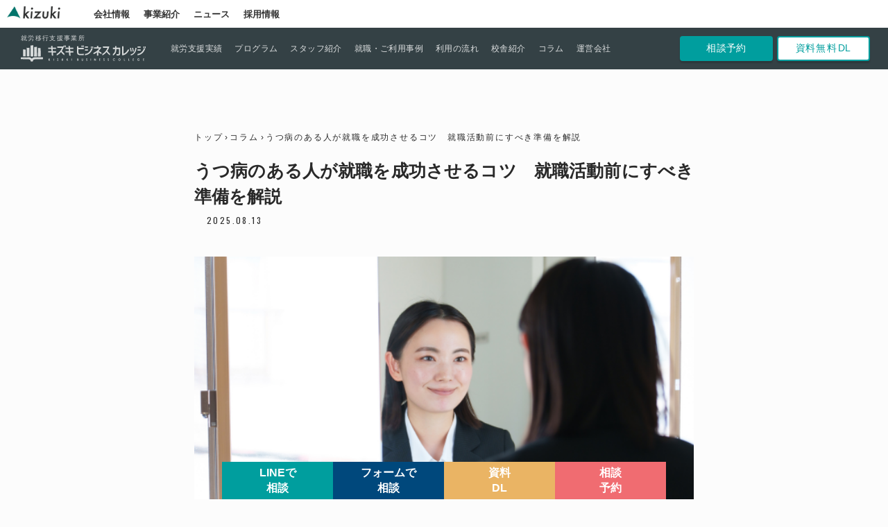

--- FILE ---
content_type: text/html; charset=UTF-8
request_url: https://kizuki-corp.com/kbc/column/depression-employment/
body_size: 43627
content:
<!DOCTYPE html>
<html lang="ja">
<head itemscope itemtype="http://schema.org/WebPage">
  <!-- KBC YSS
<script async src="https://s.yimg.jp/images/listing/tool/cv/ytag.js"></script>
<script>
window.yjDataLayer = window.yjDataLayer || [];
function ytag() { yjDataLayer.push(arguments); }
ytag({"type":"ycl_cookie"});
</script>
 END KBC YSS-->

<!-- Google Tag Manager -->
<script>
(function(w, d, s, l, i) {
    w[l] = w[l] || [];
    w[l].push({
        'gtm.start': new Date().getTime(),
        event: 'gtm.js'
    });
    var f = d.getElementsByTagName(s)[0],
        j = d.createElement(s),
        dl = l != 'dataLayer' ? '&l=' + l : '';
    j.async = true;
    j.src =
        'https://www.googletagmanager.com/gtm.js?id=' + i + dl;
    f.parentNode.insertBefore(j, f);
})(window, document, 'script', 'dataLayer', 'GTM-PQ77CNN');
</script>
<!-- End Google Tag Manager -->

<meta charset="utf-8" />
<meta name="viewport" content="initial-scale=1.0, width=device-width, minimum-scale=1.0">

<link rel="icon" href="/kbc/assets/img/kbc/favicon.ico">
<link rel="apple-touch-icon" sizes="180x180" href="/kbc/assets/img/kbc/apple-touch-icon-180x180.png">

<link rel="stylesheet" href="/kbc/assets/cssmin/kbc/kbc.css?20251003">


<style type="text/css">
.cta--pamphlet {
    margin-top: 5px !important;
}
</style>
<link rel="stylesheet" href="https://use.fontawesome.com/releases/v5.0.13/css/all.css"
    integrity="sha384-DNOHZ68U8hZfKXOrtjWvjxusGo9WQnrNx2sqG0tfsghAvtVlRW3tvkXWZh58N9jp" crossorigin="anonymous">
<link rel="preconnect" href="https://fonts.gstatic.com">
<link href="https://fonts.googleapis.com/css2?family=Noto+Sans+JP:wght@300;400;700&display=swap" rel="stylesheet">
<!-- slickのCSS -->
<link rel="stylesheet" type="text/css" href="https://cdn.jsdelivr.net/npm/slick-carousel@1.8.1/slick/slick.css">
<link rel="stylesheet" type="text/css" href="https://cdn.jsdelivr.net/npm/slick-carousel@1.8.1/slick/slick-theme.css">
<!-- END slickのCSS -->

<!-- 拡張CV（問い合わせ） -->
<!-- END 拡張CV -->

<!-- 拡張CV（資料請求） -->
<!-- END 拡張CV -->

<!-- Facebook Pixel Code -->
<script>
! function(f, b, e, v, n, t, s) {
    if (f.fbq) return;
    n = f.fbq = function() {
        n.callMethod ?
            n.callMethod.apply(n, arguments) : n.queue.push(arguments)
    };
    if (!f._fbq) f._fbq = n;
    n.push = n;
    n.loaded = !0;
    n.version = '2.0';
    n.queue = [];
    t = b.createElement(e);
    t.async = !0;
    t.src = v;
    s = b.getElementsByTagName(e)[0];
    s.parentNode.insertBefore(t, s)
}(window, document, 'script',
    'https://connect.facebook.net/en_US/fbevents.js');
fbq('init', '137410760194803');
fbq('track', 'PageView');
</script>
<noscript>
    <img height="1" width="1" src="https://www.facebook.com/tr?id=137410760194803&ev=PageView
&noscript=1" />
</noscript>
<!-- End Facebook Pixel Code -->


<!-- リマーケティング タグの Google Conversion Frame による崩れを防ぐ -->
<style>
iframe[name="google_conversion_frame"] {
    position: absolute;
    top: 0;
}
</style>



<meta name='robots' content='index, follow, max-image-preview:large, max-snippet:-1, max-video-preview:-1' />
	<style>img:is([sizes="auto" i], [sizes^="auto," i]) { contain-intrinsic-size: 3000px 1500px }</style>
	
	<!-- This site is optimized with the Yoast SEO plugin v26.3 - https://yoast.com/wordpress/plugins/seo/ -->
	<title>うつ病のある人が就職を成功させるコツ　就職活動前にすべき準備を解説 | キズキビジネスカレッジ</title>
	<meta name="description" content="このコラムでは、うつ病が仕事に与える影響や就職活動前にすべき準備、就職を成功させるコツについて解説します。" />
	<link rel="canonical" href="https://kizuki-corp.com/kbc/column/depression-employment/" />
	<meta property="og:locale" content="ja_JP" />
	<meta property="og:type" content="article" />
	<meta property="og:title" content="うつ病のある人が就職を成功させるコツ　就職活動前にすべき準備を解説 | キズキビジネスカレッジ" />
	<meta property="og:description" content="このコラムでは、うつ病が仕事に与える影響や就職活動前にすべき準備、就職を成功させるコツについて解説します。" />
	<meta property="og:url" content="https://kizuki-corp.com/kbc/column/depression-employment/" />
	<meta property="og:site_name" content="キズキビジネスカレッジ" />
	<meta property="article:publisher" content="https://www.facebook.com/kizukibusinesscollege/" />
	<meta property="article:modified_time" content="2025-08-13T05:41:33+00:00" />
	<meta property="og:image" content="https://kizuki-corp.com/kbc/wordpress/wp-content/uploads/2024/10/73595-4.png" />
	<meta property="og:image:width" content="600" />
	<meta property="og:image:height" content="314" />
	<meta property="og:image:type" content="image/png" />
	<meta name="twitter:card" content="summary_large_image" />
	<meta name="twitter:title" content="うつ病のある人が就職を成功させるコツ　就職活動前にすべき準備を解説 | キズキビジネスカレッジ" />
	<meta name="twitter:description" content="このコラムでは、うつ病が仕事に与える影響や就職活動前にすべき準備、就職を成功させるコツについて解説します。" />
	<meta name="twitter:image" content="https://kizuki-corp.com/kbc/wordpress/wp-content/uploads/2024/10/73595-4.png" />
	<meta name="twitter:site" content="@kizuki_bc" />
	<!-- / Yoast SEO plugin. -->


<link rel='dns-prefetch' href='//static.addtoany.com' />
<link rel='stylesheet' id='wp-block-library-css' href='https://kizuki-corp.com/kbc/wordpress/wp-includes/css/dist/block-library/style.min.css?ver=6.8.3' type='text/css' media='all' />
<style id='classic-theme-styles-inline-css' type='text/css'>
/*! This file is auto-generated */
.wp-block-button__link{color:#fff;background-color:#32373c;border-radius:9999px;box-shadow:none;text-decoration:none;padding:calc(.667em + 2px) calc(1.333em + 2px);font-size:1.125em}.wp-block-file__button{background:#32373c;color:#fff;text-decoration:none}
</style>
<link rel='stylesheet' id='addtoany-css' href='https://kizuki-corp.com/kbc/wordpress/wp-content/plugins/add-to-any/addtoany.min.css?ver=1.16' type='text/css' media='all' />
<style id='addtoany-inline-css' type='text/css'>
.addtoany_shortcode {text-align: center; margin: 30px auto -36px;}
.addtoany_shortcode a {border-bottom: 0!important; padding: 0px 14px;}
</style>
<script type="text/javascript" id="addtoany-core-js-before">
/* <![CDATA[ */
window.a2a_config=window.a2a_config||{};a2a_config.callbacks=[];a2a_config.overlays=[];a2a_config.templates={};a2a_localize = {
	Share: "共有",
	Save: "ブックマーク",
	Subscribe: "購読",
	Email: "メール",
	Bookmark: "ブックマーク",
	ShowAll: "すべて表示する",
	ShowLess: "小さく表示する",
	FindServices: "サービスを探す",
	FindAnyServiceToAddTo: "追加するサービスを今すぐ探す",
	PoweredBy: "Powered by",
	ShareViaEmail: "メールでシェアする",
	SubscribeViaEmail: "メールで購読する",
	BookmarkInYourBrowser: "ブラウザにブックマーク",
	BookmarkInstructions: "このページをブックマークするには、 Ctrl+D または \u2318+D を押下。",
	AddToYourFavorites: "お気に入りに追加",
	SendFromWebOrProgram: "任意のメールアドレスまたはメールプログラムから送信",
	EmailProgram: "メールプログラム",
	More: "詳細&#8230;",
	ThanksForSharing: "共有ありがとうございます !",
	ThanksForFollowing: "フォローありがとうございます !"
};

a2a_config.icon_color="transparent,#344144";
/* ]]> */
</script>
<script type="text/javascript" defer src="https://static.addtoany.com/menu/page.js" id="addtoany-core-js"></script>
<link rel="https://api.w.org/" href="https://kizuki-corp.com/kbc/wp-json/" /><link rel="alternate" title="oEmbed (JSON)" type="application/json+oembed" href="https://kizuki-corp.com/kbc/wp-json/oembed/1.0/embed?url=https%3A%2F%2Fkizuki-corp.com%2Fkbc%2Fcolumn%2Fdepression-employment%2F" />
<link rel="alternate" title="oEmbed (XML)" type="text/xml+oembed" href="https://kizuki-corp.com/kbc/wp-json/oembed/1.0/embed?url=https%3A%2F%2Fkizuki-corp.com%2Fkbc%2Fcolumn%2Fdepression-employment%2F&#038;format=xml" />
<link rel="llms-sitemap" href="https://kizuki-corp.com/kbc/llms.txt" />
<script type="application/ld+json">
{
    "@context": "https://schema.org",
    "@type": "WebPage",
    "mainEntity": {
        "@type": "Article",
        "headline": "うつ病のある人が就職を成功させるコツ　就職活動前にすべき準備を解説",
        "image": "https://kizuki-corp.com/kbc/wordpress/wp-content/uploads/2024/10/73595-4.png",
        "datePublished": "2020-10-29JST17:03:23+09:00",
        "dateModified": "2025-08-13JST14:41:33+09:00",
        "description": [
            "このコラムでは、うつ病が仕事に与える影響や就職活動前にすべき準備、就職を成功させるコツについて解説します。"
        ],
        "author": {
            "@type": "Organization",
            "name": "キズキビジネスカレッジ（KBC）",
            "url": "https://kizuki-corp.com/kbc/"
        },
        "publisher": {
            "@type": "Organization",
            "name": "キズキビジネスカレッジ（KBC）",
            "url": "https://kizuki-corp.com/kbc/"
        }
    },
    "reviewedBy": [
        {
            "@type": "Person",
            "name": "安田祐輔",
            "url": "https://kizuki-corp.com/kbc/yasuda-yusuke/",
            "sameAs": "https://twitter.com/yasuda_yusuke"
        },
        {
            "@type": "Person",
            "name": "志村哲祥",
            "sameAs": [
                "https://hospinfo.tokyo-med.ac.jp/shinryo/mentalhealth/staff/1346.html",
                "https://cfltd.co.jp/"
            ]
        },
        {
            "@type": "Person",
            "name": "角南百合子"
        }
    ]
}
</script>

<style>
html {
    margin-top: 0 !important;
}
</style>  <link rel="stylesheet" href="/kbc/assets/cssmin/kbc/kbc__post.css">
  <!-- スクロールヒント -->
  <link rel="stylesheet" href="https://unpkg.com/scroll-hint@latest/css/scroll-hint.css">
  <!-- END スクロールヒント -->
　<link href="https://fonts.googleapis.com/css2?family=Oswald&display=swap" rel="stylesheet">

<style type="text/css">
  html {
    margin-top: 0!important;
  }
  #wpadminbar {
    bottom: 0;
    top: auto;
    position: fixed;
  }

body {
  background: #fcfcfc;
  font-family: HelveticaNeue, "Helvetica Neue", Helvetica, Arial, 游ゴシック体, YuGothic, "游ゴシック Medium", "Yu Gothic Medium", 游ゴシック, "Yu Gothic", "ヒラギノ角ゴ ProN W3", "Hiragino Kaku Gothic ProN", "ヒラギノ角ゴ Pro W3", "Hiragino Kaku Gothic Pro", "MS ゴシック", "MS Gothic", sans-serif;
}

section {
  padding: 0;
}

.header-corp {
  top: 0;
}

.header-corp__logo {
  line-height: 1;
}

.navi-corp__item a {
  color: #333;
  letter-spacing: normal;
}

#header__logo a {
  line-height: 1;
}

#header__logo img {
  opacity: .8;
}

.nav__list li {
  color: #ffffffd4;
  font-size: 12px;
  letter-spacing: .4px;
}

.nav__list li a:hover {
  color: #fff;
}

.header__cta {
  box-shadow: 0px 3px 2px rgb(0 0 0 / 15%);
  font-size: 14px;
  letter-spacing: .4px;
  height: 32px;
  border-radius: 4px !important;
}

.hamburger-nav-toggle-btn {
  padding-right: 40px;
}

.hamburger-nav-toggle-btn span {
  border-bottom: solid 2px #ffffffd4;
}

.hamburger-nav-toggle-btn span:nth-child(4) {
  font-family: 'Oswald', sans-serif;
  color: #ffffffd4;
}

.breadcrumb {
  color: #292929;
  letter-spacing: normal;
  margin-top: 50px;
  line-height: 1.7;
}

.post__main {
  margin: calc(60px + 40px) auto 0;
}

.post__aside {
  width: 90%;
  max-width: 720px;
  margin: 0 auto 40px;
}

h1.post__h1 {
  font-weight: 700;
  line-height: 1.5em;
  font-size: 25px;
  color: #292929;
  text-align: justify;
  margin: 8px 0 0;
  letter-spacing: normal;
}

time {
  font-family: 'Oswald', sans-serif;
  font-size: 12px;
  color: #292929;
  display: inline-block;
  margin-bottom: 40px;
}

time.modified {
  position: relative;
  padding-left: 18px;

  &::before {
    content: url("/kbc/assets/img/kbc/icon-reload.svg");
    display: inline-block;
    width: 12px;
    height: 12px;
    position: absolute;
    top: 1px;
    left: 0;
  }
}

.thumbnail-wrapper img {
  width: 100%;
  height: auto;
}

.post__wrapper p {
  line-height: 1.72em;
  font-size: 15px;
  font-weight: 400;
  letter-spacing: normal;
  color: #292929;
  margin-bottom: 1.4em;
}

.note.note {
  font-size: 12px;
  opacity: 1;
}

.bold {
  font-weight: 700;
}

.profile-box {
  border: solid 2px #344144;
  background: none;
  padding: 16px 20px 14px;
  display: block;
  position: relative;
}

.profile-text {
  padding-left: 0;
  width: 100%;
}

.profile-box--toggle {
  cursor: pointer;
}

.profile-text__inner {
  display: flex;
}

.profile-text .speech-balloon__image {
  float: left;
  margin: 0 20px 10px 0;
}

.post__wrapper .profile-text__heading {
  color: #344144;
  display: flex;
  align-items: center;
  border-bottom: 0;
  padding-bottom: 0;
  margin: 0;
  position: relative;
  width: 100%;
}

.post__wrapper .profile-text:not(:first-of-type) {
  margin-top: 20px;
}

.post__wrapper .profile-box--toggle .profile-text__heading::after {
  display: inline-block;
  position: absolute;
  top: -2px;
  right: 0;
  font-size: 20px;
  content: "+";
}

.post__wrapper .profile-text__heading {
  margin: 0 0 8px;
  border-bottom: solid 1px #34414438;
  padding-bottom: 8px;
}

.post__wrapper .profile-box--toggle .profile-text__heading {
  margin: 0;
  border-bottom: 0;
  padding-bottom: 0;
}

.post__wrapper .profile-text--open .profile-text__heading::after {
  content: "−";
}

.profile-text__tag {
  background: #344144;
  color: #ffffffd4;
  font-size: 11px;
  padding: 2px 2px 2px 4px;
  margin-right: 6px;
}

.post__wrapper .profile-text__description {
  font-size: 12px;
  margin: 0;
}

.profile-box--toggle .profile-text__description {
  display: none;
}

.profile-text--hidden {
  display: none;
  clear: both;
}

.profile-box__detail {
  background: none;
  border: solid 1px #344144;
  color: #344144;
  width: 100px;
  margin-top: 12px;
  padding: 5px;
  position: absolute;
  bottom: 10px;
  right: 20px;
  font-size: 12px;
  cursor: pointer;
}

.profile-box__detail-close {
  background: none;
  border: solid 1px #344144;
  color: #344144;
  width: 100px;
  margin-top: 12px;
  padding: 5px;
  margin-right: 0;
  margin-left: auto;
  font-size: 12px;
  cursor: pointer;
  display: none;
  margin-top: 10px;
}

.post__wrapper .profile-box--toggle.profile-text--open .profile-text__heading {
  margin: 0 0 8px;
  border-bottom: solid 1px #34414438;
  padding-bottom: 8px;
}

.post__wrapper .profile-text--open .profile-text__description {
  display: block;
}

.post__wrapper .profile-text__link {
  background: #f3f3f3;
  border-bottom: 0;
}

.post__wrapper .profile-text__link {
  margin-bottom: 0;
}

.profile-text__book.profile-text__book {
    float: left;
    margin-bottom: 20px;
    margin-right: 14px;
    margin-top: 3px;
    width: 100px!important;
}

.profile-text__link--book {
    display: inline-block;
    margin-bottom: 6px;
    line-height: 1;
    padding-bottom: 2px;
}

.post__wrapper h2 {
  color: #292929;
  border-bottom: none;
  font-weight: 700;
  margin-top: 40px;
  margin-bottom: 1.6em;
  font-size: 22px;
}

.post__wrapper h2::after {
  border-bottom: 2px solid #292929;
  width: 14%;
  bottom: -14px;
}

.post__wrapper a {
  color: inherit;
  font-size: 1em;
  text-decoration: none;
  border-bottom: solid 1px #000000a8;
}

.related-page {
  position: relative;
  margin: 2.4em 0 1.4em;
}

.related-page__heading {
  background: #344144;
  color: #ffffffd4;
  font-size: 12px;
  padding: 1px 4px 1px 6px;
  margin-right: 6px;
  display: inline-block;
  position: absolute;
  top: -15px;
}

.related-page__content {
  background: #f3f3f3;
  padding: 24px 10px 16px 18px;
}

.related-page__content p {
  margin: 0;
  line-height: 1.46;
  text-indent: -1em;
  padding-left: 1em;
}

.related-page__content a {
  border: 0;
  font-size: .9em;
  line-height: 1.4;
}

.related-page__content a::before {
  content: "・";
  margin-right: 4px;
}

.post__wrapper h3 {
  margin-top: 50px;
  border-left: solid 3px;
  padding: 2px 10px 2px 10px;
}
  
.post__wrapper h4 {
  color: #292929
}

.post__wrapper img {
  margin: 1.6em auto;
  box-shadow: 0 0px 20px #0000000d;
}

.box, div#ez-toc-container {
  padding: 18px 20px;
  margin: 1.6em auto;
  background: #f3f3f3;
  position: relative;
}

.box p, .box li, .speech-balloon__content {
  font-size: 14.4px;
  text-align: justify;
}

.box p:last-of-type, .box ul, .box ol {
  margin-bottom: 0;
}

.box ul {
  padding: 0;
}

.box ol {
  padding-left: 0;
}
  
.box p + ul, .box p + ol {
  margin-top: 1em;
}
  
.box ul + p, .box ol + p {
  margin-top: 1em;
}

.box ul > li::before {
  background-image: url("/kbc/assets/img/kbc/column/list-icon.svg");
  content: "";
  display: inline-block;
  background-size: contain;
  width: 9px;
  height: 9px;
  position: absolute;
  top: 7px;
  left: -20px;
}

.box ul ol {
  margin-top: 1em;
}

.box ol > li {
  list-style: decimal;
}

.box .ol--circle {
  counter-reset: number;
  list-style-type: none!important;
  padding-left: 6px;
}

.box .ol--circle > li {
  list-style: none;
}

.box .ol--circle li::before {
  position: absolute;
  counter-increment: number;
  content: counter(number);
  font-weight: 700;
  font-size: 11px;
  border-radius: 50%;
  width: 16px;
  height: 18px;
  line-height: 18px;
  text-align: center;
  left: -30px;
  padding-left: 2px;
}

.box .ol--fill li::before {
  background: #354144;
  color: #fff;
}

.box .ol--stroke li::before {
  background: #f3f3f3;
  border: solid 1px;
  color: inherit;
}

.box li {
  margin-left: 20px;
  position: relative;
  line-height: 1.48em;
  list-style: none;
  color: #292929;
}

.box li:not(:last-of-type) {
  margin-bottom: 1em;
}

.box--border, div#ez-toc-container {
  border-top: 2px solid;
  border-bottom: 2px solid;
  border-right: none;
  border-left: none;
}

.box--heading {
  padding: 28px 20px 14px 18px;
  margin-top: 2em;
}

.box--heading > span {
  background: #344144;
  color: #ffffffd4;
  font-size: 14.4px;
  display: inline-block;
  position: absolute;
  top: -16px;
  left: 0px;
  display: flex;
  align-items: center;
  padding: 8px 8px 7px 10px;
}

.box--heading > span::before {
  content: "";
  height: 12px;
  width: 3px;
  display: inline-block;
  background: #ffffffd4;
  margin-right: 8px;
  border-radius: 100px;
}

.box--long-heading {
  border: solid 2px #344144;
}

.box--long-heading > span {
  display: inline-block;
  border-left: solid 3px;
  color: #292929;
  letter-spacing: normal;
  padding-left: 14px;
  margin: 0 0 20px!important;
  font-size: 16px;
  font-weight: 700;
}

.box--voice {
  position: relative;
  padding: 34px 22px;
}

.box--voice::before {
  display: inline-block;
  position: absolute;
  top: 11px;
  left: 11px;
  color: #c3c3c3;
  font-size: 20px;
  line-height: 1;
  font-weight: 900;
  content: "\f10d";
  font-family: Font Awesome\ 5 Free;
}

.box--voice::after {
  display: inline-block;
  position: absolute;
  bottom: 11px;
  right: 11px;
  color: #c3c3c3;
  font-size: 20px;
  line-height: 1;
  font-weight: 900;
  content: "\f10e";
  font-family: Font Awesome\ 5 Free;
}

.box--voice + figcaption {
  margin-bottom: 1em;
}

.box--heading.box--related-post span {
  background: #FFC700;
  color: #2e2e2e;
}

.box--heading.box--related-post li::before {
  background-image: url("/kbc/assets/img/kbc/column/list-icon--yellow.svg");
}

.box--related-post a {
  border-bottom: 0;
}

figure {
  width: 100%;
  margin: 0;
}

figcaption {
  margin-top: -18px;
  font-weight: 400;
  letter-spacing: normal;
  color: #787878;
  font-size: 12px;
  line-height: 1.4;
  text-align: right;
}

.speech-balloon {
  display: flex;
  flex-direction: column;
  align-items: flex-start;
  margin: 1.5em 0;
  position: relative;
}

.speech-balloon__image {
  width: 80px;
  min-width: 80px;
}

.speech-balloon__image img {
  width: 100%;
  height: auto;
  margin: 0;
  border-radius: 50%;
  border: solid 1px #292929;
  box-shadow: none;
}

.speech-balloon__heading {
  position: absolute;
  width: calc(100% - 100px) !important;
  right: 0;
  display: flex;
  height: 80px;
  align-items: center;
}

.speech-balloon__heading p {
  margin-bottom: 0;
  font-weight: 700;
}

.speech-balloon__content {
  position: relative;
  padding: 18px 20px;
  border: solid 1px #292929;
  border-radius: 8px;
  flex-basis: fit-content;
  margin-top: 20px;
  line-height: 1.72em;
  color: #292929;
}

.speech-balloon__content:before {
  content: "";
  position: absolute;
  top: -8px;
  left: 32px;
  height: 14px;
  width: 14px;
  background: #fff;
  border-top: 1px solid #292929;
  border-right: 1px solid #292929;
  transform: rotate(-45deg);
}

.qanda div {
  line-height: 1.48em;
}

.qanda div:last-of-type {
  margin-bottom: 0;
}

.qanda__q {
  margin-bottom: .4em
}

.qanda__a {
  margin-bottom: 1em;
}

.qanda div p {
  display: inline;
}

.qanda__q p {
  font-weight: 700;
}

.qanda__a p {
  font-size: 13.5px;
}
  
.qanda__a li {
  font-size: 13.5px;
  margin-bottom: 0;
}

.qanda__a li:not(:last-of-type) {
  margin-bottom: 0;
}
  
.qanda__a ul, .qanda__a ol {
  margin: 10px 0;
}

.qanda div::before {
  color: #292929;
  font-weight: 700;
}

.qanda__q::before {
  content: "Q.";
}

.qanda__a::before {
  content: "A.";
}

.addtoany_shortcode {
  position: relative;
  margin: 60px 0 30px;
}

.addtoany_shortcode::before {
  content: "＼SNSで記事をシェア／";
  position: absolute;
  font-weight: 700;
  font-size: 14.4px;
  top: -34px;
  left: 50%;
  color: #292929;
  transform: translateX(-50%);
  width: 100%;
}

.ez-toc-title-container {
  margin: -4px 0 10px !important;
}

div#ez-toc-container p.ez-toc-title {
  font-size: 14px;
  color: #292929;
}

div#ez-toc-container nav>ul {
  padding-left: 16px;
}

div#ez-toc-container nav>ul>li:not(:last-of-type) {
  margin-bottom: 0.5em;
}

div#ez-toc-container li {
  line-height: 1.2 !important;
/*  text-indent: -1em;
  padding-left: 1em;*/
}
/* div#ez-toc-container li li {
  padding-left: 0;
} */

div#ez-toc-container a {
  font-size: 12px;
  border-bottom: 0;
}

div#ez-toc-container ul.ez-toc-list a {
  color: #292929 !important;
}

div#ez-toc-container ul ul, .ez-toc div.ez-toc-widget-container ul ul {
  margin-left: 0;
}

#ez-toc-container li, #ez-toc-container ul, #ez-toc-container ul li, div.ez-toc-widget-container, div.ez-toc-widget-container li {
  overflow: visible !Important;
}


/* 本文下関連記事 */
.related-posts {
  padding: 20px 0;
}

.related-title {
  display: block;
  color: #292929;
  font-size: 18px;
  font-weight: 700;
  margin-bottom: 20px;
  text-align: center;
}

.related-title::before {
  content: none
}

.related-title span {
  position: relative;
}

.related-title span::before {
  content: "";
  display: inline-block;
  background: #292929;
  width: 25px;
  height: 2px;
  position: absolute;
  top: 47%;
  left: -40px;
}

.related-title span::after {
  content: "";
  display: inline-block;
  background: #292929;
  width: 25px;
  height: 2px;
  position: absolute;
  top: 47%;
  right: calc(-40px + 0.15em);
}

.related-list {
  padding: 0;
  line-height: 1;
  list-style: none;
  margin-bottom: 0;
}

.related-list-item {
  margin-bottom: 30px;
}

.related-list-item .inner {
  display: block;
  border-bottom: none;
}

.related-list-item .image img {
  margin: 0 auto 10px;
  height: auto;
}

.related-list-item .title {
  color: #292929;
  font-size: 14px;
  letter-spacing: normal;
  line-height: 1.6;
  margin: 0;
  width: 100%;
}

@media (min-width: 492px) {
  .related-title {
    font-size: 22px;
  }

  .related-list {
    display: flex;
  }

  .related-list-item {
    flex: 0 0 24%;
    margin-bottom: 0;
  }

  .related-list-item:not(:last-child) {
    margin-right: 1.33%;
  }

  .related-list-item .inner:hover .title {
    text-decoration: underline;
  }

  .related-list-item .image {
    aspect-ratio: 600 / 314;
  }

  .related-list-item .image img {
    object-fit: cover;
    width: 100%;
    height: 100%;
  }

  .related-list-item .title {
    font-size: 12px;
    overflow: hidden;
    display: -webkit-box;
    text-overflow: ellipsis;
    -webkit-box-orient: vertical;
    -webkit-line-clamp: 3;
  }
}

/* 文中関連記事ショートコード用 */
.related-post-wrap + .related-post-wrap,
p + .related-post-wrap,
ul + .related-post-wrap,
ol + .related-post-wrap {
  margin-top: 10px;
}

.related-post-wrap + * {
  margin-top: 1.4em !important;
}

.related-post-wrap .inner {
  display: flex;
  border-bottom: none;
}

.related-post-wrap .image {
  flex: 1 0 30%;
}

.related-post-wrap .image img {
  width: 100%;
  height: 100%;
  object-fit: cover;
  margin: 0;
}

.related-post-wrap .title {
  flex: 1 1 67%;
  font-size: 13px;
  margin-left: 10px;
  margin-top: -3px;
  overflow: hidden;
  display: -webkit-box;
  -webkit-box-orient: vertical;
  -webkit-line-clamp: 3;
}

@media (min-width: 492px) {
  .related-post-wrap .inner:hover {
    color: #292929;
    text-decoration: underline;
  }
  .related-post-wrap .image {
    flex: 1 0 20%;
  }
  .related-post-wrap .title {
    flex: 1 1 77%;
    font-size: 14px;
  }
}

.kbc-cta {
  background: #344144;
}

.kbc-cta_link {
  box-shadow: 0px 4px 4px #0b0f10;
  border-radius: 4px;
  position: relative;
}
  
.kbc-cta_inner {
  max-width: 930px;
}

.kbc-cta_inner .kbc-cta_link--strong::after {
  right: 16px;
}
  
.kbc-cta_inner .icon--dl img {
  width: 20px;
  margin-right: 10px !important;
}

.kbc-cta_inner .icon--talk img {
  width: 27px;
}

.kbc-cta .kbc-cta_lead {
  color: #fff;
  letter-spacing: normal;
  margin: 0 auto 10px;
  max-width: 660px;
  padding: 0 20px;
  width: 100%;
  box-sizing: border-box;
}

.kbc-cta.kbc-cta-between {
  position: absolute;
  left: 0;
  width: 100%;
  background: #344145;
  margin-top: 40px;
}

.kbc-cta-between .kbc-cta_inner .kbc-cta_link--strong::after {
  content: 'オンラインOK';
}

.kbc-cta.kbc-cta-between .kbc-cta_link img {
  box-shadow: none;
}

.kbc-cta-margin {
  margin-bottom: 680px;
}

.kbc-service {
  max-width: 480px;
  margin: 0 auto 10px;
  position: relative;
}

.kbc-service::before {
  position: absolute;
  content: '';
  display: inline-block;
  width: 72px;
  height: 46px;
  background-image: url("/kbc/assets/img/kbc/kbc-logo--vertical.png");
  background-repeat: no-repeat;
  background-size: cover;
  vertical-align: middle;
  top: 50%;
  transform: translateY(-50%);
  left: 32px;
}

.kbc-service::after {
  content: '';
  width: 10px;
  height: 10px;
  border-top: 1px solid #2e2e2e;
  border-right: 1px solid #2e2e2e;
  position: absolute;
  top: 50%;
  transform: translateY(-50%) rotate(45deg);
  right: 30px;
}

.kbc-service a {
  margin: 0 16px;
  display: block;
  border: solid 1px #2e2e2e;
  border-radius: 4px;
  background: #fff;
  padding: 10px 30px 10px 102px;
  letter-spacing: 1px;
  line-height: 1.6;
  font-size: 15px;
  color: #2e2e2e;
}

.kbc-service a:hover {
  color: #2e2e2e;
}

.post__wrapper > .kbc-service {
  margin-bottom: 1.4em;
}

.post__wrapper > .kbc-service::before {
  left: 15px;
}

.post__wrapper > .kbc-service::after {
  right: 15px;
}

.post__wrapper > .kbc-service a {
  margin-inline: auto;
}

.kbc-service_marker {
  background: linear-gradient(transparent 70%, #FFC700 70%);
  font-weight: 700;
  color: #2e2e2ede;
  margin-right: 4px;
}

.promotion-area {
  background-image: url("/kbc/assets/img/kbc/column/kbc-promotion-bg.png");
  background-position: center center;
  background-size: cover;
  color: #292929;
  position: absolute;
  left: 0;
  width: 100%;
  margin: 30px 0 0 0;
}

.promotion-area .marker {
  background: linear-gradient(transparent 70%, #FFC700 70%);
  font-weight: 700;
  color: #2e2e2ede;
  margin-right: 4px;
}

.promotion-area-inner {
  padding: 30px 0 50px;
}

.promotion-area-title {
  text-align: center;
  margin-bottom: 15px;
}

.promotion-area-title .sub {
  line-height: 3;
}

.promotion-area-title .marker {
  font-size: 32px;
}

.promotion-area-text {
  background: #fff;
  padding: 15px 20px;
}

.promotion-area-text p {
  margin: 0;
}

.promotion-area .achievement {
  display: flex;
  flex-wrap: wrap;
  justify-content: center;
  margin: 20px 0 10px;
}

.promotion-area .achievement-title {
  display: flex;
  justify-content: center;
  align-items: flex-end;
  font-weight: 700;
  margin-bottom: 15px;
}

.promotion-area .achievement-title img {
  box-shadow: none;
  margin: 0 10px 0 0;
  width: 100px;
}

.promotion-area .achievement-list {
  border-radius: 10px;
  text-align: center;
  margin: 0 5px 10px 5px;
  width: 155px;
}

.promotion-area .achievement-list-title {
  background: #036e3d;
  border-radius: 10px 10px 0 0;
  color: #fff;
  font-weight: 700;
}

.promotion-area .achievement-list-text {
  background: #fff;
  border: 2px solid #036e3d;
  border-radius: 0 0 10px 10px;
  font-size: 11px;
  font-weight: 700;
  margin: 0;
  letter-spacing: normal;
  padding: 5px 0;
}

.promotion-area .achievement-list-strong {
  font-size: 24px;
  letter-spacing: normal;
  margin-left: 2px;
}

.promotion-area .kbc-service a {
  border: none;
  box-shadow: 0 3px 11px -8px;
}

.promotion-area-margin {
  margin-top: 1050px;
}

@media (min-width: 495px) {
  .promotion-area-margin {
    margin-top: 850px;
  }
}

@media (min-width: 535px) {
  .promotion-area-inner {
    padding-left: 20px;
    padding-right: 20px;
  }

  .promotion-area-text {
    border-radius: 10px;
  }
}

@media (min-width: 720px) {
  .promotion-area-inner {
    margin: auto;
    width: 720px;
  }
  
  .promotion-area-margin {
    margin-top: 800px;
  }
}

.kbc-sns {
  background: #344144;
  padding-bottom: 20px;
  margin-top: -4px;
}

.kbc-sns_inner {
  margin: 0 auto;
  display: flex;
  justify-content: space-around;
  align-items: center;
  max-width: 318px;
  position: relative;
}

/* 新文中CTA 202312 */
.box-cta {
  border: 2px solid;
}

.box-cta-button a {
  display: block;
  border-radius: 4px;
  margin: 10px 0;
  text-align: center;
  padding: 5px;
}

/* 一旦使わない
.box-cta .kbc-service {
  margin: 10px auto 0;
}

.box-cta .kbc-service::before {
  left: 15px;
}

.box-cta .kbc-service::after {
  right: 15px;
}

.box-cta .kbc-service a {
  margin: 0;
  padding: 10px 30px 10px 97px;
}
*/

.box-cta-button .button00 {
  border: 2px solid #344145;
  background: #344145;
  color: #fff;
}

.box-cta-button .button00:hover {
  color: #fff;
}

.box-cta-button .button01 {
  border: 2px solid #009e9e;
  background: #009e9e;
  color: #fff;
}

.box-cta-button .button01:hover {
  color: #fff;
}

.box-cta-button .button02 {
  border: 2px solid #009e9e;
  background: #fff;
  color: #009e9e;
}

.box-cta-button .button02:hover {
  color: #009e9e;
}

@media only screen and (min-width: 641px) {
  .box-cta-button {
    display: flex;
    flex-wrap: wrap;
  }

  .box-cta-button .button00 {
    flex: 0 0 100%;
    margin: 10px 0 0;
  }

  .box-cta-button .button01,
  .box-cta-button .button02 {
    flex: 0 0 49%;
    margin-bottom: 0;
  }

  .box-cta-button .button01 {
    margin-right: 2%;
  }
}

/* 新CTA 202404 */
.cta-logo-banner {
  margin: 40px auto;
  max-width: 400px;
}

.cta-logo-banner a {
  display: block;
  background: #fff;
  border: 3px solid #046E3E;
  border-radius: 10px;
  box-shadow: 0 3px 0 0px rgba(0,0,0,0.16);
  padding: 15px;
}

.cta-logo-banner p {
  margin: 0;
}

.cta-logo-banner .copy {
  font-size: 13px;
  text-align: center;
}

.cta-logo-banner .banner-logo img {
  box-shadow: none;
  margin: 10px 0;
}

.cta-logo-banner p.label {
  font-size: 16px;
  font-weight: bold;
  text-align: center;
}

.cta-202404-area {
  background: #f3f3f3;
  margin: 40px -5vw;
  padding: 20px 5vw;
}

.cta-202404-inner {
  max-width: 600px;
  margin-inline: auto;
}

.cta-202404-area .copy {
  font-size: 13px;
  text-align: center;
}

.cta-202404-area .banner-logo img {
  box-shadow: none;
  margin: 10px auto 20px;
  max-width: 300px;
}

.cta-202404-area .heading {
  font-size: 20px;
  font-weight: bold;
  margin: 0;
  text-align: center;
  position: relative;
  padding-top: 40px;
}

.cta-202404-area .heading::before {
  content: "";
  display: block;
  background: #046E3E;
  width: 70px;
  height: 2px;
  margin-inline: auto;
  position: absolute;
  top: 15px;
  left: 0;
  right: 0;
}

.cta-202404-area .sub-heading {
  text-align: center;
}

.cta-202404-area .achievement {
  display: flex;
  justify-content: center;
  margin-top: 40px;
}

.cta-202404-area .achievement-list {
  border-radius: 10px;
  text-align: center;
  margin: 0 5px 10px 5px;
  width: 100px;
}

.cta-202404-area .achievement-list-title {
  background: #036e3d;
  border-radius: 10px 10px 0 0;
  color: #fff;
  font-weight: 700;
}

.cta-202404-area .achievement-list-text {
  background: #fff;
  border: 2px solid #036e3d;
  border-radius: 0 0 10px 10px;
  color: #292929;
  font-size: 16px;
  font-weight: 700;
  line-height: 1;
  margin: 0;
  letter-spacing: normal;
  padding: 13px 0 10px;
}

.cta-202404-area .achievement-list-strong {
  font-size: 32px;
  letter-spacing: normal;
}

.cta-202404-area .achievement-list-text .note {
  line-height: 1;
  margin: 3px 0 0;
}

.cta-202404-inner > .note + .note {
  margin-top: -1.4em;
}

.cta-202404-area .cta-202404-button {
  display: block;
  border-radius: 6px;
  border-bottom: none;
  border: 3px solid;
  box-shadow: 0 3px 4px rgba(0,0,0,0.3);
  font-size: 20px;
  font-weight: bold;
  letter-spacing: normal;
  line-height: 1;
  margin: 15px 0;
  padding: 15px;
  text-align: center;
  width: 100%;
  position: relative;
}

.cta-202404-area .cta-202404-button01 {
  background: #009E9E;
  border-color: #009E9E;
  color: #fff;
}

.cta-202404-area .cta-202404-button02 {
  background: #fff;
  border-color: #009E9E;
  color: #292929;
}

.cta-202404-area .cta-202404-button03 {
  background: #344144;
  border-color: #344144;
  color: #fff;
}

.cta-202404-area .cta-202404-button04 {
  background: #fff;
  border-color: #344144;
  color: #292929;
}

.cta-202404-area .cta-202404-button01:hover,
.cta-202404-area .cta-202404-button03:hover {
  color: #fff;
}

.cta-202404-area .cta-202404-button02:hover,
.cta-202404-area .cta-202404-button04:hover {
  color: #292929;
}

.cta-202404-area .cta-202404-button.recommend::before {
  content: "オンラインOK";
  display: block;
  color: #292929;
  font-size: 11px;
  background: #FFC700;
  border-radius: 30px;
  padding: 5px 10px;
  width: 7em;
  position: absolute;
  left: 5px;
  top: -13px;
}

@media only screen and (min-width: 641px) {
  .cta-202404-area {
    border-radius: 20px;
    padding: 40px 0;
  }

  .cta-202404-inner > .note {
    text-align: center;
  }

  .cta-202404-area .cta-202404-button-wrap {
    display: flex;
    justify-content: center;
    flex-wrap: wrap;
  }

  .cta-202404-area .cta-202404-button {
    flex: 0 0 48%;
    margin-inline: 1%;
  }
}

footer {
  background: #253033;
}

footer .link-list-item a {
    letter-spacing: normal;
}

/* 追従CV */
.cv-banner {
    display: flex;
    justify-content: center;
    position: fixed;
    left: 0;
    bottom: 0;
    width: 100%;
    z-index: 100;
}

@media only screen and (min-width: 641px) {
    .cv-banner {
        right: 0;
        margin: auto;
        width: 640px;
    }
}

.cv-banner button {
    padding: 0;
    background-color: transparent;
    border: none;
    appearance: none;
    -moz-appearance: none;
    -webkit-appearance: none;
    cursor: pointer;
    width: 100%;
    height: 100%;
}

.cv-banner .btn {
    flex: 0 0 25%;
    display: flex;
    justify-content: center;
    align-items: center;
    font-size: 16px;
    font-weight: bold;
    letter-spacing: normal;
    line-height: 1.4;
    text-align: center;
    text-decoration: none;
    padding: 5px 0;
}

.cv-banner .line {
    background: #009E9E;
    color: #fff;
}

.cv-banner .form {
    background: #00487C;
    color: #fff;
}

.cv-banner .pamphlet {
    background: #EAB464;
    color: #fff;
}

.cv-banner .select {
    background: #f06c71;
    color: #fff;
}

.text--small {
  font-size: .8em!important;
  color: #292929b8!important;
}

@media (max-width: 1240px) {
  .navi-corp__item a {
    color: #fff;
  }
  .nav__list {
    background: #344144;
    z-index: 9;
  }
  .nav__list>li, header.header {
    border-bottom: 1px solid #ffffff14;
  }
  .nav__list>li:nth-child(odd) {
    border-right: 1px solid #ffffff14;
  }
  .nav__list__cta {
    background: #fff;
  }
  .nav__list__cta {
    color: #344144 !important;
    border-bottom: solid 2px #344144 !important;
  }
  .nav__list__cta:nth-child(odd) {
    border-right: 1px solid #00000017 !important;
  }
  .nav__list>li a {
    height: 3.4em;
    line-height: 3.4em;
  }
  .breadcrumb {
    margin-top: 0 !important;
  }
  h1.post__h1 {
    font-size: 24px;
  }
  time {
    margin-bottom: 30px;
  }
  .related-page__content {
    padding: 20px 10px 13px 18px;
  }
}

@media (max-width: 492px) {
  header.header .kbc-cta {
    bottom: -534px;
    padding: 10px 0;
  }
  #header__logo {
    margin-top: 5px;
  }
  .kbc-sns.kbc-sns--header {
    display: block;
  }
  .kbc-sns--header {
    position: absolute;
    bottom: -250px;
    width: 100%;
    left: 0;
    padding: 12px 0 12px;
    border-bottom: 1px solid #ffffff14;
  }
  .post__aside {
    width: 90vw;
  }
  .post__wrapper h2 {
    font-size: 18px;
  }
  .kbc-sns--header a {
    display: flex;
  }
  .kbc-cta-between .kbc-cta_link {
    font-size: 14px;
  }
 .kbc-cta-between .kbc-cta_link.small {
    font-size: 13px;
  }
  .kbc-cta_inner .kbc-cta_link--strong::after {
    font-size: 12px;
  }
  .kbc-cta_link.icon--talk {
    padding-left: 8px;
  }
  .kbc-cta-between .kbc-cta_link.icon--talk img {
    margin-right: 6px !important;
  }
  .profile-text__inner {
    display: block;
  }
  .profile-box__detail {
    width: 100%;
    position: relative;
    bottom: unset;
    right: unset;
  }
  .profile-box__detail-close {
    width: 100%;
  }
}
</style>
</head>
<body>
<!-- Google Tag Manager (noscript) -->
<noscript><iframe src="https://www.googletagmanager.com/ns.html?id=GTM-KVH9769"
height="0" width="0" style="display:none;visibility:hidden"></iframe></noscript>
<!-- End Google Tag Manager (noscript) -->

<div class="header-corp">
  <div class="header-corp__wrap">
    <div class="header-corp__logo"><a href="http://kizuki-corp.com"><img src="/kbc/assets/img/kbc/kizuki_logo.png" alt="株式会社キズキのロゴ画像"></a></div>
    <div class="navi-corp">
      <ul class="navi-corp__list">
        <li class="navi-corp__item">
          <a href="http://kizuki-corp.com/about/">会社情報</a>
        </li>
        <li class="navi-corp__item">
          <a href="http://kizuki-corp.com/service/">事業紹介</a>
          <ul class="navi-corp__submenu">
            <li class="navi-corp__submenu__item"><a href="https://kizuki.or.jp/">学習支援事業 キズキ共育塾</a></li>
            <li class="navi-corp__submenu__item"><a href="https://kizuki-corp.com/kbc/">就労移行支援事業 キズキビジネスカレッジ</a></li>
            <li class="navi-corp__submenu__item"><a href="http://kizuki-corp.com/service/#renkei">公民連携事業</a></li>
          </ul>
        </li>
        <li class="navi-corp__item"><a href="http://kizuki-corp.com/news/">ニュース</a></li>
        <li class="navi-corp__item"><a href="http://kizuki-corp.com/recruit/">採用情報</a></li>
      </ul>
    </div>
    <button class="hamburger-corp close">
      <span></span>
      <span></span>
      <span></span>
    </button>
  </div>
</div>

<header class="header">
    <div id="header__wrapper">
      <div id="header__logo">
        <a href="https://kizuki-corp.com/kbc/">
          <span>就労移行支援事業所</span>
          <img src="/kbc/assets/img/kbc/kbc-white.svg" alt="キズキビジネスカレッジ" />
        </a>
      </div>
      <nav>
        <div class="nav__wrap">
          <ul class="nav__list">
            <li><a href="https://kizuki-corp.com/kbc/data/">就労支援実績</a></li>
            <li><a href="https://kizuki-corp.com/kbc/program/">プログラム</a></li>
            <li><a href="https://kizuki-corp.com/kbc/staff/">スタッフ紹介</a></li>
            <li><a href="https://kizuki-corp.com/kbc/voice/">就職・ご利用事例</a></li>
            <!-- <li><a href="https://kizuki-corp.com/kbc/internship/">インターン</a></li> -->
            <li><a href="https://kizuki-corp.com/kbc/#flow-anc">利用の流れ</a></li>
            <li><a href="https://kizuki-corp.com/kbc/facility/">校舎紹介</a></li>
            <!-- <li><a href="https://kizuki-corp.com/kbc/#questions-anc">Q&A</a></li> -->
            <li><a href="https://kizuki-corp.com/kbc/column/">コラム</a></li>
            <li><a href="https://kizuki-corp.com/kbc/management/">運営会社</a></li>
          </ul>
          <div class="kbc-cta">
            <div class="kbc-cta_inner">
              <a href="https://kizuki-corp.com/kbc/reserve/" class="kbc-cta_link kbc-cta_link--strong icon--calendar" target="_blank"><img src="/kbc/assets/img/kbc/kbc-cta-icon-calendar.svg" alt="">相談予約</a>
              <a href="https://kizuki-corp.com/kbc/redirect-line-kbc/" class="kbc-cta_link kbc-cta_link--strong icon--line" target="_blank"><img src="/kbc/assets/img/kbc/kbc-cta-icon-line.svg" alt="">LINE相談</a>
              <a href="https://kizuki-corp.com/kbc/contactform/" class="kbc-cta_link icon--talk" target="_blank"><img src="/kbc/assets/img/kbc/kbc-cta-icon-talk.svg" alt="">相談フォーム</a>
              <a href="https://kizuki-corp.com/kbc/pamphletform/" class="kbc-cta_link icon--pamphlet" target="_blank"><img src="/kbc/assets/img/kbc/kbc-cta-icon-pamphlet.svg" alt="">無料資料請求</a>
              <a href="javascript:void(0)" class="kbc-cta_link icon--phone tel-trigger"><img src="/kbc/assets/img/kbc/kbc-cta-icon-phone.svg" alt="">電話相談</a>
            </div>
          </div>
          <div class="kbc-sns kbc-sns--header">
            <div class="kbc-sns_inner">
              <a href="https://www.youtube.com/channel/UCFI5gXUueUmSjvoche3d8xg" target="_blank" rel="nofollow noopener"><img src="/kbc/assets/img/kbc/column/icon-youtbe.svg" alt=""></a>
              <a href="https://twitter.com/kizuki_bc" target="_blank" rel="nofollow noopener"><img src="/kbc/assets/img/kbc/column/icon-twitter.svg" alt=""></a>
              <a href="https://www.instagram.com/hattatsunavi/" target="_blank" rel="nofollow noopener"><img src="/kbc/assets/img/kbc/column/icon-instagram.svg" alt=""></a>
              <a href="https://www.facebook.com/kizukibusinesscollege" target="_blank" rel="nofollow noopener"><img src="/kbc/assets/img/kbc/column/icon-facebook.svg" alt=""></a>
            </div>
          </div>
        </div>
      </nav>
      <div class="header__cta__wrapper">
        <a href="https://kizuki-corp.com/kbc/reserve/" target="_blank" class="cta header__cta header__cta--form">相談予約</a>
      </div>
      <div class="header__cta__wrapper">
        <a href="https://kizuki-corp.com/kbc/pamphletform/" target="_blank" class="cta header__cta header__cta--pamphlet">資料<span class="pc">無料</span>DL</a>
      </div>
    </div>
    <div class="hamburger-nav sp">
      <button type="button" id="hamburger-nav-toggle" class="hamburger-nav-toggle-btn close">
      <span></span><span></span><span></span><span>MENU</span>
    </div>
  </header><main class="post__main">

  
  <!-- breadcrumb -->
  <ol itemscope itemtype="http://schema.org/BreadcrumbList" class="breadcrumb">
    <li itemprop="itemListElement" itemscope itemtype="http://schema.org/ListItem" class="breadcrumb__item">
      <a href="https://kizuki-corp.com/kbc/" itemprop="item">
        <span itemprop="name">トップ</span>
      </a><meta itemprop="position" content="1" /> ›
    </li>
    <li itemprop="itemListElement" itemscope itemtype="http://schema.org/ListItem" class="breadcrumb__item">
            <a href="https://kizuki-corp.com/kbc/column/" itemprop="item">
        <span itemprop="name">コラム</span>
      </a><meta itemprop="position" content="2" /> ›
    </li>
    <li itemprop="itemListElement" itemscope itemtype="http://schema.org/ListItem" class="breadcrumb__item">
      <span itemprop="name">うつ病のある人が就職を成功させるコツ　就職活動前にすべき準備を解説</span><meta itemprop="position" content="3" />
    </li>
  </ol>
  <!-- breadcrumb -->

<article>
  <header class="post__header">
    <h1 class="post__h1">うつ病のある人が就職を成功させるコツ　就職活動前にすべき準備を解説</h1>
        <time class="date modified" datetime="2025-08-13" itemprop="modified">2025.08.13</time>
        <!-- アイキャッチ -->
            <div class="thumbnail-wrapper"><img width="600" height="314" src="https://kizuki-corp.com/kbc/wordpress/wp-content/uploads/2024/10/73595-4.png"  alt="" decoding="async" fetchpriority="high" srcset="https://kizuki-corp.com/kbc/wordpress/wp-content/uploads/2024/10/73595-4.png 600w, https://kizuki-corp.com/kbc/wordpress/wp-content/uploads/2024/10/73595-4-300x157.png 300w" sizes="(max-width: 600px) 100vw, 600px" /></div>
    <!-- <img src="https://kizuki-corp.com/kbc/assets/img/kbc/column/61668_main.jpg" alt="" class="post__eyecatch"> -->
            <!-- アイキャッチ -->
  </header>
  <div class="post__wrapper">
    <p>こんにちは。就労移行支援事業所・<a href="https://kizuki-corp.com/kbc/" target="_blank" rel="noopener noreferrer"><strong>キズキビジネスカレッジ（KBC）</strong></a>です。</p>

<p>就職・再就職を検討しているうつ病のあるあなたは、「何から始めたらよいかわからない」とお悩みではありませんか？</p>

<p>同じような悩みを抱える人は、あなた以外にも大勢いらっしゃいます。</p>

<p>このコラムでは、<strong>うつ病が仕事に与える影響や就職活動前にすべき準備、就職を成功させるコツについて解説します。</strong></p>

<p>「うつ病だと就職・再就職できないのではないか」と不安に感じている人は、ぜひ一度読んでみてください。</p>

<p>さらに、<a href="https://kizuki-corp.com/kbc/" target="_blank" rel="noopener noreferrer"><strong>キズキビジネスカレッジ（KBC）</strong></a>は、障害者雇用での就職を考えている人に向けて、<strong>「障害者雇用 面接対策ガイドブック【完全保存版】」の無料配布</strong>を開始いたしました。</p>

<p>障害者雇用の面接で頻出する40以上の質問、それぞれの質問への解答例、好印象を与えるポイントなどを、わかりやすく丁寧に解説しています。</p>

<div class="cta-202404-area">
<div class="cta-202404-button-wrap">
<a href="https://form.run/@kbc-efpwd-ji-gb" class="cta-202404-button cta-202404-button01" target="_blank" rel="noopener">ガイドブックの<br>ダウンロードはこちら</a>
</div>
</div>

<p>ガイドブックの詳細は、本コラムの<a href="#CcmB8B">こちら</a>で詳しく紹介しています。</p>

<p>また、障害者雇用の面接対策については、以下のコラムでも解説しています。ぜひご覧ください。</p>

<div class="box box--heading">
<span>参考記事</span>
<div class="related-post-wrap">
              <a href="https://kizuki-corp.com/kbc/column/handicapped-interview/" target="_blank" class="inner">
              <div class="image"><img decoding="async" src="https://kizuki-corp.com/kbc/wordpress/wp-content/uploads/2023/04/SKMGB.jpg" alt=""></div>
              <p class="title">障害者雇用の面接でよく聞かれる質問　回答例や面接対策のコツを解説【ガイドブック無料配布中】</p>
              </a>
              </div>
</div>



<div class="cta-202404-area">
<div class="cta-202404-inner">
<p class="sub-heading">就職を成功させたいうつ病のあるあなたへ<br>キズキビジネスカレッジに相談してみませんか？</p>
<div class="banner-logo">
<img decoding="async" src="/kbc/assets/img/kbc/kbc-logo--horizontal.png" alt="キズキビジネスカレッジ">
</div>
<div class="achievement">
<dl class="achievement-list">
<dt class="achievement-list-title">就職率</dt>
<dd class="achievement-list-text">約<span class="achievement-list-strong">83</span>%<p class="note">など</p></dd>
</dl>
<dl class="achievement-list">
<dt class="achievement-list-title">就職まで</dt>
<dd class="achievement-list-text">最短<span class="achievement-list-strong">4</span>ヶ月<p class="note">など</p></dd>
</dl>
<dl class="achievement-list">
<dt class="achievement-list-title">初任給</dt>
<dd class="achievement-list-text"><span class="achievement-list-strong">38</span>万円<p class="note">など</p></dd>
</dl>
</div>
<p class="heading">相談・見学・資料請求は無料です！</p>
<p class="sub-heading">入力約1分。お気軽にお問い合わせください。</p>
<div class="cta-202404-button-wrap">
<a href="https://kizuki-corp.com/kbc/reserve/" class="cta-202404-button cta-202404-button01 recommend" target="_blank" rel="noopener">無料で<br>相談する</a>
<a href="https://kizuki-corp.com/kbc/redirect-line-kbc/" class="cta-202404-button cta-202404-button02" target="_blank" rel="noopener">LINEで<br>相談する</a>
<a href="https://kizuki-corp.com/kbc/pamphletform/" class="cta-202404-button cta-202404-button02" target="_blank" rel="noopener">無料で資料を<br>ダウンロードする</a>
<a href="https://kizuki-corp.com/kbc/kbc-lp-data-top/" class="cta-202404-button cta-202404-button03" target="_blank" rel="noopener">キズキビジネスカレッジ<br>の詳細こちら</a>
</div>
</div>
</div>




<div id="ez-toc-container" class="ez-toc-v2_0_76 counter-hierarchy ez-toc-counter ez-toc-custom ez-toc-container-direction">
<div class="ez-toc-title-container">
<p class="ez-toc-title" style="cursor:inherit">目次</p>
<span class="ez-toc-title-toggle"></span></div>
<nav><ul class='ez-toc-list ez-toc-list-level-1 ' ><li class='ez-toc-page-1 ez-toc-heading-level-2'><a class="ez-toc-link ez-toc-heading-1" href="#%e3%81%86%e3%81%a4%e7%97%85%e3%81%8c%e4%bb%95%e4%ba%8b%e3%81%ab%e4%b8%8e%e3%81%88%e3%82%8b3%e3%81%a4%e3%81%ae%e5%bd%b1%e9%9f%bf" >うつ病が仕事に与える3つの影響</a></li><li class='ez-toc-page-1 ez-toc-heading-level-2'><a class="ez-toc-link ez-toc-heading-2" href="#%e3%81%86%e3%81%a4%e7%97%85%e3%81%ae%e3%81%82%e3%82%8b%e4%ba%ba%e3%81%8c%e5%b0%b1%e8%81%b7%e6%b4%bb%e5%8b%95%e5%89%8d%e3%81%ab%e3%81%99%e3%81%b9%e3%81%8d6%e3%81%a4%e3%81%ae%e6%ba%96%e5%82%99" >うつ病のある人が就職活動前にすべき6つの準備</a></li><li class='ez-toc-page-1 ez-toc-heading-level-2'><a class="ez-toc-link ez-toc-heading-3" href="#%e3%81%86%e3%81%a4%e7%97%85%e3%81%ae%e3%81%82%e3%82%8b%e4%ba%ba%e3%81%8c%e5%b0%b1%e8%81%b7%e3%82%92%e6%88%90%e5%8a%9f%e3%81%95%e3%81%9b%e3%82%8b%e3%82%b3%e3%83%8418%e9%81%b8" >うつ病のある人が就職を成功させるコツ18選</a></li><li class='ez-toc-page-1 ez-toc-heading-level-2'><a class="ez-toc-link ez-toc-heading-4" href="#%e3%81%86%e3%81%a4%e7%97%85%e3%81%a8%e3%81%af%ef%bc%9f" >うつ病とは？</a></li><li class='ez-toc-page-1 ez-toc-heading-level-2'><a class="ez-toc-link ez-toc-heading-5" href="#%e3%80%90%e7%84%a1%e6%96%99%e9%85%8d%e5%b8%83%e4%b8%ad%ef%bc%81%e3%80%91%e9%9a%9c%e5%ae%b3%e8%80%85%e9%9b%87%e7%94%a8_%e9%9d%a2%e6%8e%a5%e5%af%be%e7%ad%96%e3%82%ac%e3%82%a4%e3%83%89%e3%83%96%e3%83%83%e3%82%af" >【無料配布中！】障害者雇用 面接対策ガイドブック</a></li><li class='ez-toc-page-1 ez-toc-heading-level-2'><a class="ez-toc-link ez-toc-heading-6" href="#%e3%81%be%e3%81%a8%e3%82%81%ef%bc%9a%e7%84%a6%e3%82%89%e3%81%9a%e3%81%ab%e3%81%86%e3%81%a4%e7%97%85%e3%81%8b%e3%82%89%e3%81%ae%e5%b0%b1%e8%81%b7%e3%82%92%e7%9b%ae%e6%8c%87%e3%81%97%e3%81%be%e3%81%97%e3%82%87%e3%81%86" >まとめ：焦らずにうつ病からの就職を目指しましょう</a></li></ul></nav></div>
<h2 id="C01"><span class="ez-toc-section" id="%e3%81%86%e3%81%a4%e7%97%85%e3%81%8c%e4%bb%95%e4%ba%8b%e3%81%ab%e4%b8%8e%e3%81%88%e3%82%8b3%e3%81%a4%e3%81%ae%e5%bd%b1%e9%9f%bf"></span>うつ病が仕事に与える3つの影響<span class="ez-toc-section-end"></span></h2>

<img decoding="async" src="https://kizuki-corp.com/kbc/wordpress/wp-content/uploads/2024/10/73595-6.png" alt="" width="600" height="314"  />

<p>うつ病は普段の生活だけでなく、就職や仕事にも影響を及ぼします。</p>

<p>この章では、うつ病が仕事に与える影響について解説します。<span class="note">（参考：大野裕・ＮＰＯ法人地域精神保健福祉機構（コンボ）・監修<a href="https://bookclub.kodansha.co.jp/product?item=0000207062" rel="noopener" target="_blank">『うつ病の人の気持ちがわかる本』</a>、山本晴義・監修<a href="https://amzn.asia/d/6WleeRl" rel="noopener" target="_blank">『図解　やさしくわかるうつ病からの職場復帰』</a>）</span></p>

<div class="box box--border">
<ol class="ol--circle ol--stroke">
<li><a href="#C01-01">影響①仕事上のミスが多くなる</a></li>
<li><a href="#C01-02">影響②他人との関わりを避けたくなる</a></li>
<li><a href="#C01-03">影響③遅刻や当日欠席が多くなる</a></li>
</ol>
</div>


<h3 id="C01-01">影響①仕事上のミスが多くなる</h3>

<p>うつ病の症状から、仕事に集中できなくなったり、注意力が散漫になったりすることがあります。それにより、<strong>軽度なミスが増える傾向にあります。</strong></p>

<p>また気分の落ち込みにより、仕事のモチベーションが下がり、生産性が低下する可能性もあります。</p>



<h3 id="C01-02">影響②他人との関わりを避けたくなる</h3>

<p>うつ病になると<strong>他人とのコミュニケーションを避けたくなる場合が多く、職場でも孤立する傾向にあります。</strong></p>

<p>また、エネルギーが低下するため自分の身なりなどにも気をつかえなくなる場合もあり、周囲との間に壁ができる可能性もあります。</p>



<h3 id="C01-03">影響③遅刻や当日欠席が多くなる</h3>

<p>うつ病の症状は朝に強く出る場合が多く、当日になって急に落ち込みがひどくなったり、仕事に行けそうになくなったりすることがあります。</p>

<p>その結果、<strong>遅刻や当日欠勤が増えたり、出社できたとしても不調によって仕事中に席を度々離れたりして、仕事を上手く継続できなくなることが増える傾向にあります。</strong></p>







<h2 id="C02"><span class="ez-toc-section" id="%e3%81%86%e3%81%a4%e7%97%85%e3%81%ae%e3%81%82%e3%82%8b%e4%ba%ba%e3%81%8c%e5%b0%b1%e8%81%b7%e6%b4%bb%e5%8b%95%e5%89%8d%e3%81%ab%e3%81%99%e3%81%b9%e3%81%8d6%e3%81%a4%e3%81%ae%e6%ba%96%e5%82%99"></span>うつ病のある人が就職活動前にすべき6つの準備<span class="ez-toc-section-end"></span></h2>

<img decoding="async" src="https://kizuki-corp.com/kbc/wordpress/wp-content/uploads/2024/10/73595-5.jpg" alt="" width="600" height="314"  />

<p>この章では、うつ病のある人が就職活動前にすべき準備について解説します。</p>


<div class="box box--border">
<ol class="ol--circle ol--stroke">
<li><a href="#C02-01">準備①就寝・起床時間を整える</a></li>
<li><a href="#C02-02">準備②軽い運動をして体力をつける</a></li>
<li><a href="#C02-03">準備③食生活を改善する</a></li>
<li><a href="#C02-04">準備④どこかに通う習慣をつくる</a></li>
<li><a href="#C02-05">準備⑤ストレスを溜めない</a></li>
<li><a href="#C02-06">準備⑥身近な人との交流を増やす</a></li>
</ol>
</div>

<h3 id="C02-01">準備①就寝・起床時間を整える</h3>

<img loading="lazy" decoding="async" src="https://kizuki-corp.com/kbc/wordpress/wp-content/uploads/2023/06/64198_01.webp" alt="" width="600" height="315"  />

<p><strong>うつ病のある人は、無理のない範囲で就寝・起床時間を整えることを意識してみてください。</strong></p>

<p>特に、うつ病の症状が重いときには、ベッドから身体を起こすことも難しいため、横になっている時間がどうしても増えます。自然と昼夜逆転生活になったり、以前に比べて生活リズムが乱れていたりすることも多いです。</p>

<p>しかし、就職活動の選考・面接は、基本的には昼間に行われます。また、実際に就職したら日中の活動時間が多くなるでしょう。</p>

<p>そのため、<strong>日中のパフォーマンスを上げるためにも、まずは生活習慣を整えるように意識することが大切です。</strong>就職・再就職を考える前に、就寝・起床時間を整えて、できるだけ就労時と同じ生活リズムに近づけるところから始めましょう。</p>

<p>なお、<strong>飲酒やカフェインの摂取には、ご注意ください。</strong>これらの嗜好品は、治療の妨げになるだけでなく、頭痛・不安の原因になると言われています。</p>

<p>一時的なストレス解消になったとしても、依存性があるとも言われていますので、控えることをオススメします。</p>

<div class="box box--heading">
<span>参考記事</span>
<div class="related-post-wrap">
              <a href="https://kizuki-corp.com/kbc/column/hikikomori-sleep/" target="_blank" class="inner">
              <div class="image"><img decoding="async" src="https://kizuki-corp.com/kbc/wordpress/wp-content/uploads/2025/08/1208c2770f35a7f14be824d55f39871e.jpg" alt=""></div>
              <p class="title">ひきこもりの昼夜逆転を治す睡眠対策8選　睡眠の取り方を解説</p>
              </a>
              </div>
</div>



<h3 id="C02-02">準備②軽い運動をして体力をつける</h3>

<img loading="lazy" decoding="async" src="https://kizuki-corp.com/kbc/wordpress/wp-content/uploads/2023/07/64354_01.webp" alt="" width="600" height="314"  />

<p>うつ病になると、休養期間の長さにかかわらず、少し運動しただけでも、息切れや目眩がするという人が少なくありません。</p>

<p>就職後に毎日数時間の仕事もこなすには、最低限の体力は必要です。<strong>まずは、就職活動や就労に耐えうる体力をつけましょう。</strong></p>

<p>ただし、ハードな筋トレをする必要はありません。</p>

<p>毎朝数分だけ散歩やジョギングをする、毎日数回のスクワットをするなど、あなたの無理のない範囲で構いません。</p>

<p><strong>適度な運動を行うことは、うつ病の改善と再発防止にも有効です。</strong>ぜひ生活の中に取り入れてみてください。</p>


<div class="box box--heading">
<span>参考記事</span>
<div class="related-post-wrap">
              <a href="https://kizuki-corp.com/kbc/column/hikikomori-exercise/" target="_blank" class="inner">
              <div class="image"><img decoding="async" src="https://kizuki-corp.com/kbc/wordpress/wp-content/uploads/2023/07/64354_01.webp" alt=""></div>
              <p class="title">ひきこもりの運動不足解消法　おすすめの運動を解説</p>
              </a>
              </div>
</div>



<h3 id="C02-03">準備③食生活を改善する</h3>

<img loading="lazy" decoding="async" src="https://kizuki-corp.com/kbc/wordpress/wp-content/uploads/2023/06/64209_01.webp" alt="" width="600" height="314"  />

<p>国立精神・神経医療研究センター神経研究所部長である功刀浩氏は、うつ病の改善においては食生活などの生活指導も大切であると指摘しています。<span class="note">（参考：朝日新聞<a href="https://www.asahi.com/relife/article/12958824" rel="noopener" target="_blank">「生活習慣と関係が深いうつ病、予防につながる栄養素は……」</a>）</span></p>

<p>食べすぎによる肥満、ダイエットによる栄養不足など、食生活の乱れがうつ病の発症・再発に関わっていると言います。</p>

<p>対して、野菜、果物、大豆製品、きのこ類、緑茶など、<strong>ビタミンやミネラルを多く摂取するバランスのとれた食事を取ることが、うつ病の改善に役立つと考えられます。</strong></p>

<p>医師などとも相談しつつ、再就職に向けて、食生活の改善に取り組みましょう。</p>

<div class="box box--heading">
<span>参考記事</span>
<div class="related-post-wrap">
              <a href="https://kizuki-corp.com/kbc/column/hikikomori-meal/" target="_blank" class="inner">
              <div class="image"><img decoding="async" src="https://kizuki-corp.com/kbc/wordpress/wp-content/uploads/2023/06/64209_01.webp" alt=""></div>
              <p class="title">ひきこもりの生活を改善する食事　オススメの朝食メニューを紹介</p>
              </a>
              </div>
</div>



<h3 id="C02-04">準備④どこかに通う習慣をつくる</h3>

<p><strong>どこかへ通う習慣をつくっておくと、おのずと生活リズムができてきます。</strong></p>

<p>外出時間が短くても構いませんし、行先はどこでも問題ありません。例えば、毎朝9時から12時まではカフェで過ごすなどでもいいと思います。</p>

<p>ただし、無理をして遠方へ通うことは避けましょう。</p>

<p>また、就職を視野に入れているのであれば<strong>、メンタル面のケアや定期面談を行っている支援機関に通うのも有効な手段です。</strong></p>





<h3 id="C02-05">準備⑤ストレスを溜めない</h3>

<p><strong>うつ病から社会復帰する途中では、ストレスを溜めない工夫が非常に重要です。</strong></p>

<p>「また元のように働けるだろうか」と不安になったり、「早く社会復帰しなければ」と思い詰めたりすることは、実は大きなストレスになります。</p>

<p>気づかずに過ごしていると、うつ病を悪化させることにもなりかねません。</p>

<p>あなたは、ストレスを感じたときに自分の体が出すサインに気づいているでしょうか？</p>

<div class="box">
<ul>
<li>眠りが浅くなる</li>
<li>イライラしやすくなる</li>
<li>食欲が落ちる、または増大する</li>
</ul>
</div>

<p>以上のようなサインに気づき早めに対処することで、ストレスは溜まりにくくなります。</p>

<p>大切なのは<strong>、無理のないペースで社会復帰していくことです。</strong>完全に回復したとは言い難い状態であることを自覚し、<strong>心や体の調子を把握しながら徐々に行動範囲を広げていきましょう。</strong></p>

<div class="box box--heading">
<span>参考体験談</span>
<div class="related-post-wrap">
              <a href="https://kizuki-corp.com/kbc/column/depression-job-initial-symptom/" target="_blank" class="inner">
              <div class="image"><img decoding="async" src="https://kizuki-corp.com/kbc/wordpress/wp-content/uploads/2025/08/f679c1803d62c23b837f50315be6fa22.jpg" alt=""></div>
              <p class="title">もしかしてうつ病？　うつ病の初期症状や職場でとる行動を解説【ガイドブック無料配布中】</p>
              </a>
              </div>
</div>





<h3 id="C02-06">準備⑥身近な人との交流を増やす</h3>

<img loading="lazy" decoding="async" src="https://kizuki-corp.com/kbc/wordpress/wp-content/uploads/2024/10/73595-1.jpg" alt="" width="600" height="314"  />

<p><strong>人と接する機会を増やすというのも、就職・再就職に向けた準備として有効なプロセスです。</strong></p>

<p>うつ病のある人の場合、誰かと会話するだけでも疲れやすいかと思います。「復調するまでは一人にしてほしい」「いまは人と接するなんてできない」と思うこともあるでしょう。</p>

<p>そもそも「何を話してよいのか」「どう交流してよいのかもわからない」と悩む人もいるかと思います。</p>

<p>しかし、<strong>就職活動中はもちろん、就職・再就職後でも、ある程度は人と接触する機会が生じます。</strong></p>

<p>そのたびに心をすり減らすことがないように、<strong>少しでも人に慣れておく必要があるのです。</strong></p>

<p>最初は、家族や信頼できる友人と会話する程度で大丈夫です。対面で会うのが難しい場合は、メールやSNSを通じたやりとりからはじめてみましょう。</p>

<p>あまり疲労を感じずに、自然体で接することができるようになったら、人と会う機会を増やしてみてください。</p>

<p>ただし、どんな場合でも、人と会うと心身が消耗する面はあります。<strong>決して無理はしないようにしましょう。</strong></p>

<div class="box box--heading">
<span>参考記事</span>
<div class="related-post-wrap">
              <a href="https://kizuki-corp.com/kbc/column/hikikomori-daycare/" target="_blank" class="inner">
              <div class="image"><img decoding="async" src="https://kizuki-corp.com/kbc/wordpress/wp-content/uploads/2023/07/64365_01.webp" alt=""></div>
              <p class="title">ひきこもりを支える精神科デイケアとは？　利用までの流れや利用料金を解説</p>
              </a>
              </div>
<div class="related-post-wrap">
              <a href="https://kizuki-corp.com/kbc/column/hikikomori-independencetraining/" target="_blank" class="inner">
              <div class="image"><img decoding="async" src="https://kizuki-corp.com/kbc/wordpress/wp-content/uploads/2023/07/64385_01.webp" alt=""></div>
              <p class="title">ひきこもりの自立を支援する自立訓練（生活訓練）事業所とは？　利用までの流れや利用料金を解説</p>
              </a>
              </div>
<div class="related-post-wrap">
              <a href="https://kizuki-corp.com/kbc/column/hikikomori-selfhelpgroup/" target="_blank" class="inner">
              <div class="image"><img decoding="async" src="https://kizuki-corp.com/kbc/wordpress/wp-content/uploads/2023/07/64452_01.webp" alt=""></div>
              <p class="title">ひきこもりの居場所となる当事者会とは？　見つけ方や参加するためのポイントを解説</p>
              </a>
              </div>
</div>




<h2 id="C03"><span class="ez-toc-section" id="%e3%81%86%e3%81%a4%e7%97%85%e3%81%ae%e3%81%82%e3%82%8b%e4%ba%ba%e3%81%8c%e5%b0%b1%e8%81%b7%e3%82%92%e6%88%90%e5%8a%9f%e3%81%95%e3%81%9b%e3%82%8b%e3%82%b3%e3%83%8418%e9%81%b8"></span>うつ病のある人が就職を成功させるコツ18選<span class="ez-toc-section-end"></span></h2>

<img loading="lazy" decoding="async" src="https://kizuki-corp.com/kbc/wordpress/wp-content/uploads/2024/10/73595-7.png" alt="" width="600" height="314"  />

<p>この章では、うつ病のある人が就職を成功させるコツについて解説します。<span class="note">（参考：大野裕・ＮＰＯ法人地域精神保健福祉機構（コンボ）・監修<a href="https://bookclub.kodansha.co.jp/product?item=0000207062" rel="noopener" target="_blank">『うつ病の人の気持ちがわかる本』</a>、山本晴義・監修<a href="https://amzn.asia/d/6WleeRl" rel="noopener" target="_blank">『図解　やさしくわかるうつ病からの職場復帰』</a>、佐藤隆<a href="https://www.diamond.co.jp/book/9784478015285.html" rel="noopener" target="_blank">『職場のメンタルヘルス実践ガイド』</a>、川上憲人<a href="https://www.taishukan.co.jp/book/b591385.html" rel="noopener" target="_blank">『基礎からはじめる職場のメンタルヘルス』</a>、吉野聡・宇佐見和哉<a href="https://www.shuwasystem.co.jp/book/9784798048581.html" rel="noopener" target="_blank">『「うつ」からの職場復帰のポイント[第2版]』</a>）</span></p>

<div class="box box--border">
<ol class="ol--circle ol--stroke">
<li><a href="#C03-01">コツ①うつ病の症状の悩みをひとりで抱え込まない</a></li>
<li><a href="#C03-02">コツ②治療に専念する</a></li>
<li><a href="#C03-03">コツ③主治医に相談する</a></li>
<li><a href="#C03-04">コツ④カウンセラーに相談する</a></li>
<li><a href="#C03-05">コツ⑤支援機関を利用する</a></li>
<li><a href="#C03-06">コツ⑥支援制度を利用する</a></li>
<li><a href="#C03-07">コツ⑦経歴以外にアピールできる点を整理する</a></li>
<li><a href="#C03-08">コツ⑧リワークを利用する</a></li>
<li><a href="#C03-09">コツ⑨スキルを習得する</a></li>
<li><a href="#C03-10">コツ⑩雇用枠を検討する</a></li>
<li><a href="#C03-11">コツ⑪働き方を検討する</a></li>
<li><a href="#C03-12">コツ⑫雇用形態を検討する</a></li>
<li><a href="#C03-13">コツ⑬うつ病があることを開示するか検討する</a></li>
<li><a href="#C03-14">コツ⑭フリーランスとして働くことを検討する</a></li>
<li><a href="#C03-15">コツ⑮アルバイト・パートなどの非正規雇用で働き始めてみる</a></li>
<li><a href="#C03-16">コツ⑯就労継続支援A型/B型での就労する</a></li>
<li><a href="#C03-17">コツ⑰当事者会や相談会に参加する</a></li>
<li><a href="#C03-18">コツ⑱履歴書・職務経歴書・面接の対策をする</a></li>
</ol>
</div>



<h3 id="C03-01">コツ①うつ病の症状の悩みをひとりで抱え込まない</h3>

<p>前提として、<strong>うつ病の症状の悩みをひとりで抱え込まないでください。</strong></p>

<p>自力で解決しようとしても、良い案が思いつかず、さらにストレスを溜め込む場合があります。そうなると、就職の成功は遠のくでしょう。</p>

<p>あなたの次の一歩を考える上で大切なことは、以下の2点です。</p>

<div class="box">
<ul>
<li>焦って結論を出さない方がよい</li>
<li>主治医や支援機関、専門家に相談した方がよい</li>
</ul>
</div>

<p>これから解説するとおり、<strong>うつ病のある人が就職を成功させるコツはたくさんあります。</strong></p>

<p>まずは焦らず、医師や専門家、支援機関などと相談してみてください。そうすることで、はじめて見つかる解決策もあるはずです。</p>

<p>そして、あなたの症状や困りごとを整理した上で、どのような仕事・働き方が向いてるのかを考えてみてください。</p>

<p>ぜひ、人の助けを借りることも意識してください。</p>





<h3 id="C03-02">コツ②治療に専念する</h3>

<img loading="lazy" decoding="async" src="https://kizuki-corp.com/kbc/wordpress/wp-content/uploads/2024/10/73595-3.jpg" alt="" width="600" height="314"  />

<p><strong>うつ病の症状がある場合、まずは治療に専念しましょう。</strong></p>

<p>経済状況や環境によっては、就職に向けて焦る気持ちもあるかもしれません。しかし、<strong>焦って治療しないまま就職活動をすると、それがプレッシャーになり、うつ病の症状を悪化させるリスクがあります。</strong></p>

<p>そもそも体調が就活・就職できる状態ではなかったり、選考結果で心身の調子を悪化させたり、大きなストレスを抱えたりする可能性もあります。ほかにも、就職活動への意欲が湧かなかったり、すぐに疲れたりする場合、それ自体がうつ病の症状だったということもありえるでしょう。</p>

<p>うつ病のある状態で就職活動を行っても、就業前に体力を使い果たすこともあるため、就職を成功させることができません。</p>



<p><strong>就職を有利に進めるためにも、しっかりうつ病を治療して、安定して働ける状態まで回復することを優先してください。</strong></p>

<p>体調が回復していくうちに、心身ともに余裕が出ます。特に就職のような重要なことを決断する際に、焦る必要はありません。<strong>冷静に判断できるまで、心身の回復を待った方が、結果的に自分の体調に合った働き方ができる就職先を見極めやすいでしょう。</strong></p>

<p>特に、治療薬を処方されている場合には、自己判断での断薬はしないようにしてください。自己判断で断薬すると、うつ病の症状の再発、悪化を引き起こす可能性があります。ぜひ、就職活動の期間を長めに見積もって、じっくりと職場探しに取り組んでください。</p>



<p><strong>まずは、寛解（かんかい）を目指してください。</strong>寛解とは、うつ病の症状が改善し、日常生活などに支障を生じないレベルになっている状態のことです。</p>

<p>一時的に気分の落ち込みや憂うつ感がなくなったように感じても、安定したとは限りません。ある程度、様子を見て判断する必要があるため、時間を要するものだと意識しておきましょう。</p>

<p><strong>治療を進めた上で、就職活動開始のタイミングは、主治医の意見を踏まえた上で、判断をしていくことが望ましいでしょう。</strong></p>






<h3 id="C03-03">コツ③主治医に相談する</h3>

<img loading="lazy" decoding="async" src="https://kizuki-corp.com/kbc/wordpress/wp-content/uploads/2024/10/73595-2.jpg" alt="" width="600" height="314"  />

<p>うつ病のある人は、<strong>あなたの状況をよく知っている主治医に相談してから就職活動を始めるのがオススメです。</strong></p>

<p>うつ病は、治療の過程で良くなったり悪くなったりと、症状の波が生じることが多いです。あなた自身が「大丈夫だ」と感じていても、専門の医師の目からすれば、まだ治療が必要という場合があります。</p>

<p>その状態で就職活動を開始すると、選考の途中で体調を崩し、結果として就職活動を断念しなければならないということも考えられます。</p>

<p><strong>継続的に診てくれている主治医であれば、あなたの特性や状態をチェックした上で、調子の波にあわせた適切なアドバイスをくれるはずです。</strong></p>

<p>うつ病がある場合は休養や治療をすることが大切です。あなただけで判断せずに、就職活動を始める前に、必ず主治医と相談しながら就職活動に取り組むようにしてください。</p>




<h3 id="C03-04">コツ④カウンセラーに相談する</h3>

<p>医師による診察だけでなく、1時間などの単位でじっくり話を聴いてもらえる<strong>カウンセラーに相談するのも一つの手段です。</strong></p>

<p>特に、うつ病のある人のカウンセリング実績がある臨床心理士などは、うつ病のある人が抱える悩みに対しても、丁寧に耳を傾けてくれるでしょう。</p>

<p>カウンセリングでは、日常的な健康面の悩みだけでなく、仕事に関する悩みにも相談でき、専門家の視点からの具体的なアドバイスを得られます。</p>

<p>相談するなかで、自分でも気づかなかった悩みや考え方の癖、就職で優先したい条件が見えてくるかもしれません。</p>

<p>適切に医師やカウンセラーに相談しながら、就職活動を進めていくとよいでしょう。</p>

<p>うつ病のある人に対応できる臨床心理士は、日本臨床心理士会が運営している以下のWEBサイトで検索できます。ぜひ利用してみてください。</p>

<div class="box box--heading">
<span>参考</span>
<p>日本臨床心理士会<a href="https://www.jsccp.jp/near/search/" rel="noopener" target="_blank">「臨床心理士に出会うには」</a></p>
</div>



<h3 id="C03-05">コツ⑤支援機関を利用する</h3>

<img loading="lazy" decoding="async" src="https://kizuki-corp.com/kbc/wordpress/wp-content/uploads/2020/12/61642_main.webp" alt="" width="600" height="314"  />

<p><strong>うつ病のある人が就職を成功させるためには、支援機関を利用することをオススメします。</strong></p>

<p>うつ病のある人が就職活動を進めようとしても、「なにから手をつけていいかわからない」という状態に陥りがちです。</p>

<p>そういった場合、<strong>専門家や支援機関の客観的な意見が、あなたの就職活動の成功に役立つはずです。</strong>就職活動に関して悩んでいるのであれば、就労面のサポートに特化している支援機関を利用してみてください。</p>

<p><strong>うつ病のある人の就労をサポートしている支援機関はたくさんあります。</strong>さまざまな事例を知る専門家の存在は、必ずやあなたの就職活動の支えとなるでしょう。</p>

<p>支援機関では、履歴書の書き方の指導や面接対策などの就職活動に直に結びつくサポートのほかに、向いてる仕事のアドバイス、仕事の紹介、インターンの斡旋など、就労に関するさまざまなサポートを受けられます。また、ほかにも、日常生活に関するサポート、メンタル面に関するサポートなどを受けられる可能性があります。</p>

<p><strong>うつ病のある人の就労をサポートしてきた支援機関であれば、過去の事例を交えながら、あなたに合ったアドバイスをしてくれるはずです。</strong></p>

<p>特に、就職活動をしているのに就職先が決まらず、その原因が自分でもわからないまま、職歴のない状態が続いている人などは、支援機関に相談することで、一人では気付かなかった原因に思い至るケースが少なくありません。</p>

<p>「自分のことを話すのは苦手」「過去のことを話すのは恥ずかしい」と思うかもしれませんが、自身のことを正直にお伝えするようにしましょう。どう話したらいいのかわからないというときは、そのことに正直に伝えてください。相手は相談を聞くプロです。あなたに合わせて聞き方なども変えてくれるはずです。</p>

<p>なお、支援機関ごとに理念は異なります。あなたとは相性が合わないことも考えられるため、そんなときも、「自分のことを理解されない」と落ち込まず、<strong>自分に合いそうな次の支援機関を探してください。</strong></p>

<p>気になる支援機関があれば問い合わせてみましょう。どの支援機関が適切かわからないという場合は、主治医やお住まいの自治体の障害福祉を担当する部署・窓口、専門家などに相談してみてください。</p>

<p>うつ病のある人が利用できる支援機関については、以下のコラムで解説しています。ぜひご覧ください。</p>

<div class="box box--heading">
<span>参考記事</span>
<div class="related-post-wrap">
              <a href="https://kizuki-corp.com/kbc/column/depression-employment-support/" target="_blank" class="inner">
              <div class="image"><img decoding="async" src="https://kizuki-corp.com/kbc/wordpress/wp-content/uploads/2024/10/74446_11.jpeg" alt=""></div>
              <p class="title">うつ病のある人が受けられる就職支援　就職支援を受けるメリットを解説</p>
              </a>
              </div>
</div>



<h3 id="C03-06">コツ⑥支援制度を利用する</h3>

<img loading="lazy" decoding="async" src="https://kizuki-corp.com/kbc/wordpress/wp-content/uploads/2020/10/61676_main.webp" alt="" width="600" height="314"  />

<p>うつ病の治療が長期化することで、経済的な不安を抱える人もいるでしょう。</p>

<p><strong>うつ病のある人が利用できる支援制度はたくさんあります。</strong>ご安心ください。</p>

<p><strong>支援制度を利用することは、全く恥ずかしいことではありません。</strong></p>

<p>支援制度を利用しつつ、経済的に安心してうつ病の治療・休養に専念することで、仕事復帰・仕事探しも含めて次の一歩にも進みやすくなります。</p>

<p>その点を心に留めながら、支援制度の利用を検討してみてください。</p>

<p>ただし、個々人の状況によって、支援制度の利用対象であるかどうか、どの程度の支援を受けられるかは異なります。</p>

<p>どの支援制度を利用できるかわからない人は、お住まいの自治体の障害福祉を担当する部署・窓口や支援機関に相談してみてください。</p>

<p>うつ病のある人が利用できる支援制度については、以下のコラムで解説しています。ぜひご覧ください。</p>

<div class="box box--heading">
<span>参考記事</span>
<div class="related-post-wrap">
              <a href="https://kizuki-corp.com/kbc/column/depression-support/" target="_blank" class="inner">
              <div class="image"><img decoding="async" src="https://kizuki-corp.com/kbc/wordpress/wp-content/uploads/2020/10/a5fc16c8df4b4667dea7bda459acdc7b.png" alt=""></div>
              <p class="title">うつ病のある人が利用できる国からの補助金　支援制度や支援機関を解説【ガイドブック配布中】</p>
              </a>
              </div>
</div>



<h3 id="C03-07">コツ⑦経歴以外にアピールできる点を整理する</h3>

<p>経歴以外にアピールできる点を整理することもコツの1つ​​です。特に職歴がない人の場合に有効です。</p>

<p>人事担当者は面接などの際、職務経験以外の要素からあなたの人柄を掴む手がかりを求めます。例えば、以下のようなものです。</p>


<div class="box">
<ul>
<li>学生時代に頑張ったことは何か</li>
<li>昔から継続して取り組んでいることはあるか</li>
<li>過去の失敗をどのように挽回したか・挽回しようと努力したか</li>
</ul>
</div>

<p>些細なことでも構いません。<strong>経歴以外の過去の出来事を一度思いだして、アピールできる点を整理してみるとよいでしょう。</strong></p>

<p>具体的には、中学生のとき、高校生のときなど、時間に区切りを付けて、まずはその頃に何に取り組んでいたのかを書きだしてみてください。</p>

<p>もしかすると、あなた一人で思いだせることには限りがあるかもしれません。その場合は、家族や友人などの周囲の人、主治医や支援機関などの助けを借りるのもよいでしょう。</p>

<p>学生時代から日記やブログを書き続けているなど、あなたの個人的な趣味・習慣であっても、他人の目から見れば、継続性があると解釈できる場合もあります。</p>

<p>ぜひ、過去の出来事や、あなたが何気なく続けていることを書きだしてみてください。</p>





<h3 id="C03-08">コツ⑧リワークを利用する</h3>

<img loading="lazy" decoding="async" src="https://kizuki-corp.com/kbc/wordpress/wp-content/uploads/2021/11/57138_00.webp" alt="" width="600" height="314"  />

<p>うつ病が原因の休職を経て、就職・再就職を検討している人には、リワークを利用することをオススメします。</p>

<p>リワークとは、「return to work」の略で、<strong>病気や障害が原因で休職中の人を対象に行う、復職や転職、再就職に向けたリハビリテーションのことです。</strong>リワークプログラムと同じ意味で、復職支援プログラムや職場復帰支援プログラムという名称が使われることもあります。</p>

<p>リワークは、一般的には、休職中の人が利用対象となることが多いようですが、一部、退職・離職した人が対象になることもあります。</p>

<p>リワークについては、以下のコラムで解説しています。ぜひご覧ください。</p>

<div class="box box--heading">
<span>参考記事</span>
<div class="related-post-wrap">
              <a href="https://kizuki-corp.com/kbc/column/rework/" target="_blank" class="inner">
              <div class="image"><img decoding="async" src="https://kizuki-corp.com/kbc/wordpress/wp-content/uploads/2021/11/57138_00.webp" alt=""></div>
              <p class="title">リワークとは？　支援内容や利用するメリットを解説</p>
              </a>
              </div>
</div>




<h3 id="C03-09">コツ⑨スキルを習得する</h3>

<img loading="lazy" decoding="async" src="https://kizuki-corp.com/kbc/wordpress/wp-content/uploads/2019/11/70051_01.webp" alt="" width="600" height="314"  />

<p><strong>仕事に結びつくスキルを習得することも、就職を成功させるコツの1つです。</strong>特に、いまの自分の能力に自信が持てないという人にオススメです。</p>

<p>例えば、職歴がない状態やニート状態が続いていて、仕事ができるかどうかわからないという人の場合、実践的な職業訓練・実習を行うことで、スキルや知識が基礎から身につくだけでなく、就職後のイメージもしやすくなるかもしれません。</p>

<p><strong>スキルの習得は、就労移行支援事業所などの支援機関を利用するといいでしょう。</strong></p>

<p>就労移行支援事業所などの支援機関では、一般的なビジネスマナーや文章作成などの基本スキル、簿記・会計・マーケティングなどの専門スキルを身につけるための講習などが受けられます。</p>

<p>また、職業能力開発訓練校のように、一日の時間割を組んであったり、学びの成果を発表するイベントを催したりと、一般的な学校と同様の形態を取っている支援機関もあります。</p>

<p>職業能力開発訓練校の場合、一般的な事務スキルやITに関する専門スキル、物流工程の知識や電気設備技術など、習得できるスキル・知識はさまざまです。</p>

<p>職業に結びつくスキルを身につけるための講習は、一回限りではなく、継続的に行う必要があります。定期的に通えば、生活リズムを整えられるというメリットもあるでしょう。</p>

<p>支援機関によっては、入門コースから始められるカリキュラムもあるため、あなたのペースにあわせて、スキルの習得を目指してみてください。</p>

<p>なお、職業訓練を受けるためには、ハローワークの窓口へ申し込む必要があります。</p>

<p>通える範囲に職業訓練校があるか、希望のコースを受けられるか、まずは確認してみてください。</p>

<p>また、お住まいの都道府県に設置されているハローワークでも、公共職業訓練への斡旋や、事業主と3か月の有期雇用契約を締結して働く障害者トライアル雇用を実施しています。気になる人はハローワークに確認してみましょう。<span class="note">（参考：厚生労働省<a href="https://www.mhlw.go.jp/stf/seisakunitsuite/bunya/koyou_roudou/jinzaikaihatsu/hellotraining_top.html" rel="noopener" target="_blank">「ハロートレーニング」</a>）</span></p>

<p>就労移行支援事業所については、以下のコラムで解説しています。ぜひご覧ください。</p>

<div class="box box--heading">
<span>参考体験談</span>
<div class="related-post-wrap">
              <a href="https://kizuki-corp.com/kbc/column/work-transition-support/" target="_blank" class="inner">
              <div class="image"><img decoding="async" src="https://kizuki-corp.com/kbc/wordpress/wp-content/uploads/2019/11/70051_01.webp" alt=""></div>
              <p class="title">就労移行支援とは？　わかりやすく支援内容や利用までの流れを解説</p>
              </a>
              </div>
</div>



<h3 id="C03-10">コツ⑩雇用枠を検討する</h3>

<img loading="lazy" decoding="async" src="https://kizuki-corp.com/kbc/wordpress/wp-content/uploads/2022/04/61373_main.webp" alt="" width="600" height="314"  />

<p>雇用枠を検討することも重要です。雇用枠には、大きくわけて、障害者雇用と一般雇用の2種類があります。</p>
​
<p><strong>障害者雇用とは、障害のある人を対象とした雇用枠のことです。</strong>障害の特徴や内容、個々の能力などに合わせて、安心して働けるようにすることを目的としています。</p>

<p><strong>一般雇用とは、障害者雇用以外の雇用枠のことです。</strong>障害の有無にかかわらず誰でも応募することが可能です。</p>

<p><strong>うつ病のある人は、障害者雇用で就労することも可能です。</strong></p>

<p>障害者雇用の場合、うつ病の症状に応じて、業務内容や業務量を調整してもらえるなど、特別な配慮を受けることが可能です。そのため、一般雇用での就労に比べて働きやすくなるかもしれません。</p>

<p>実際、<strong>障害者雇用で就職したことで、給与水準は下がったものの、残業などの負荷が少なく、仕事を続けるのが楽になったという例は少なくありません。</strong></p>

<p>ご自身のうつ病のことを外部の人になかなか話せず、我慢して一般雇用を志望する人もいます。しかし、うつ病があることを隠して働くことが後ろめたさや「隠し続けなくてはならない」というプレッシャーに繋がり、調子を崩すという結果を招くこともあります。</p>

<p>もちろん、障害者雇用で周囲の人から配慮を受けるより、一般雇用で周囲の人と同じように働ける方が気が楽だという人もいるでしょう。一般的に一般雇用は、障害者雇用よりも賃金水準が高く、就職先の選択肢が広いというメリットがあります。</p>

<p><strong>障害者雇用と一般雇用は、絶対的にどちらがよいというものではありません。雇用枠を検討する際には、専門家や支援機関に相談しながら、慎重に判断してください。</strong></p>

<p>もちろん、新卒で就職する場合でも、障害者雇用を志望することは可能です。</p>

<p>障害者雇用については、以下のコラムで解説しています。ぜひご覧ください。</p>

<div class="box box--heading">
<span>参考記事</span>
<div class="related-post-wrap">
              <a href="https://kizuki-corp.com/kbc/column/disabled-quota-conditions/" target="_blank" class="inner">
              <div class="image"><img decoding="async" src="https://kizuki-corp.com/kbc/wordpress/wp-content/uploads/2022/04/61373_main.webp" alt=""></div>
              <p class="title">障害者雇用とは？　条件やメリット、利用できる助成金を解説</p>
              </a>
              </div>
<div class="related-post-wrap">
              <a href="https://kizuki-corp.com/kbc/column/disability-certificate-merit/" target="_blank" class="inner">
              <div class="image"><img decoding="async" src="https://kizuki-corp.com/kbc/wordpress/wp-content/uploads/2025/06/0aca9f206917d96bdffced567ebb84ec.jpg" alt=""></div>
              <p class="title">障害者手帳を取得する6つのメリット　注意点や体験談も解説【ガイド配布中】</p>
              </a>
              </div>
</div>




<h3 id="C03-11">コツ⑪働き方を検討する</h3>

<p>働き方が合っていないと、仕事自体が負担になり働き続けるのが難しくなります。</p>

<p>勤務時間に融通を利かせられるフレックス制や裁量労働制、リモートワーク、フリーランスの方が向いてるという人もいるでしょう。</p>

<p><strong>うつ病の症状や程度、経済状況、生活と仕事の優先順位などを総合的に考えて、働き方を判断することが大切です。</strong></p>

<p>働き方には、それぞれ一長一短があります。</p>

<p>無理なく働き続けるためには、特定の職業や働き方にこだわりすぎず、症状や経済状況、向き不向きなどを総合的に考えて、あなたが働きやすい方法を選択しましょう。主治医や支援機関などにも相談してみてください。</p>




<h3 id="C03-12">コツ⑫雇用形態を検討する</h3>

<p>就職時には正規雇用か非正規雇用かのいずれかを選択する必要があります。</p>

<p>正規雇用とは、<strong>一般的に雇用期間や職務地などを定めずにフルタイムで勤務する雇用形態のことです。</strong></p>

<p>非正規雇用とは、<strong>契約期間が決まっている雇用形態のことです。</strong></p>

<p>正規雇用の場合、雇用状況や経済面が安定する点がメリットと言えます。その一方、責任が重くなる傾向にあります。</p>

<p>非正規雇用の場合、自身の生活を優先した自由度の高い働き方ができる点がメリットと言えます。一方で、正規雇用と比べると給与が低い傾向にあり、急に仕事がなくなるリスクがあると言えるでしょう。</p>

<p>なお、一般的に、<strong>障害のある人は非正規雇用が多い傾向があります。</strong>厚生労働省の発表によると、雇用されている障害のある人のうち正社員になっているのは約22.7％です。<span class="note">（参考：厚生労働省<a href="https://www.mhlw.go.jp/stf/newpage_05390.html" rel="noopener" target="_blank">「平成30年度障害者雇用実態調査の結果を公表します」</a>、厚生労働省<a href="https://www.mhlw.go.jp/content/000767582.pdf" rel="noopener" target="_blank">「障害者雇用のご案内～共に働くを当たり前に～」</a>）</span></p>

<p>とはいえ、最初のうちは望まぬ非正規雇用だったとしても、安定的に働けると見なされて、正規雇用に転換するということもあります。</p>

<p>正規雇用と非正規雇用それぞれの特徴を把握し、自分に合った働き方を考えてみましょう。</p>





<h3 id="C03-13">コツ⑬うつ病があることを開示するか検討する</h3>

<img loading="lazy" decoding="async" src="https://kizuki-corp.com/kbc/wordpress/wp-content/uploads/2019/11/57817-01.webp" alt="" width="600" height="314"  />

<p>就職活動をするとき、うつ病があること、うつ病の経験があることを伝えるかどうか悩むことがあるかもしれません。また、雇用後にうつ病があることが分かった場合も、職場に伝えるかどうか悩むでしょう。</p>

<p><strong>うつ病があることを相手先に開示するかどうかを検討しましょう。</strong></p>

<p>就職活動・就労方法には、オープン就労とクローズ就労の2種類があります。</p>

<p>オープン就労とは、<strong>病気や障害などを開示して就職活動・就労をすることです。</strong></p>

<p>クローズ就労とは、<strong>病気や障害などを開示せずに就職活動・就労をすることです。</strong></p>

<p>うつ病について開示した上で就職活動・就労をすると、障害への配慮を受けられる可能性があります。</p>

<p>オープン就労するメリットとデメリット・注意点、クローズ就労のメリットとデメリット・注意点はそれぞれ以下のとおりです。</p>

<div class="box box--heading">
<span>オープン就労のメリット</span>
<ul>
<li>業務内容や配属先への配慮を受けられる</li>
<li>病気や障害を開示できることによる安心感がある</li>
<li>就職先と支援機関の連携したサポートを受けられる</li>
<li>その日の調子に合わせて勤務形態を変更しやすい</li>
</ul>
</div>

<div class="box box--heading">
<span>オープン就労のデメリット・注意点</span>
<ul>
<li>障害者雇用の場合、給与水準が比較的低い</li>
<li>障害者雇用の場合、求人数が比較的少ない</li>
<li>障害者雇用の場合、職種の選択肢が比較的少ない</li>
</ul>
</div>

<div class="box box--heading">
<span>クローズ就労のメリット</span>
<ul>
<li>給与水準が比較的高い</li>
<li>求人数や職種が豊富</li>
<li>キャリアアップしやすい</li>
</ul>
</div>

<div class="box box--heading">
<span>クローズ就労のデメリット・注意点</span>
<ul>
<li>発達障害への配慮を受けられない</li>
<li>病気や障害などを隠すことで不安が生じる</li>
<li>就職先と支援機関の連携したサポートを受けられない</li>
</ul>
</div>

<p>オープン就労をする場合、障害者雇用の対象になります。障害のある人でも、個々の能力や特性に応じて、安定的に働けるようにすることを目的としています。</p>

<p>障害者雇用でオープン就労をする場合は、基本的に障害者手帳が必要です。</p>

<p>症状の程度にもよりますが、うつ病を含む一定程度の精神障害の状態にある場合、精神障害者福祉保健手帳を申請できる可能性があります。</p>

<p>障害者手帳の申請については、必要な書類として交付申請書と診断書用紙があります。お住まいの市町村の担当窓口に問い合わせてみてください。</p>

<p>なお、<strong>職場へのうつ病の申告は、義務ではありません。</strong></p>

<p>事業者が従業員の障害について把握できるのは、本人が自ら申告した場合と特別な職業上の必要性等がある場合に限られます。<span class="note">（参考：厚生労働省<a href="https://www.mhlw.go.jp/content/000581119.pdf" rel="noopener" target="_blank">「プライバシーに配慮した障害者の把握・確認ガイドライン」</a>）</span></p>

<p>採用後にうつ病があることが判明した場合でも、障害者雇用調整金や報奨金の申請などの手続きがなければ、申告の必要はありません。</p>

<p>あなたの状況にあわせて、うつ病があることを開示するかどうかは検討してみてください。</p>

<p>オープン就労、クローズ就労については、以下のコラムで解説しています。ぜひご覧ください。</p>

<div class="box box--heading">
<span>参考記事</span>
<div class="related-post-wrap">
              <a href="https://kizuki-corp.com/kbc/column/open-working/" target="_blank" class="inner">
              <div class="image"><img decoding="async" src="https://kizuki-corp.com/kbc/wordpress/wp-content/uploads/2019/11/57817-01.webp" alt=""></div>
              <p class="title">オープン就労とは？　メリットや条件を解説</p>
              </a>
              </div>
<div class="related-post-wrap">
              <a href="https://kizuki-corp.com/kbc/column/close-working/" target="_blank" class="inner">
              <div class="image"><img decoding="async" src="https://kizuki-corp.com/kbc/wordpress/wp-content/uploads/2020/01/57887_01.jpg.webp" alt=""></div>
              <p class="title">クローズ就労とは？　メリットやデメリット、就職先の選び方を解説</p>
              </a>
              </div>
</div>




<h3 id="C03-14">コツ⑭フリーランスとして働くことを検討する</h3>

<p>うつ病のある人は、<strong>就職にこだわらずフリーランスとして働くのもオススメです。</strong></p>

<p>例えば、以下の仕事などはフリーランスでも働けます。</p>

<div class="box">
<ul>
<li>Webライティング</li>
<li>アプリの制作</li>
<li>翻訳</li>
<li>デザイン</li>
</ul>
</div>

<p>以上のスキルがある人、スキル獲得のために勉強できる人の場合は、フリーランスという働き方を選ぶことも一案です。</p>

<p>ただし、うつ病のある人がフリーランスとして働く場合も、メリットとデメリット・注意点があります。それぞれ意識するといいでしょう。</p>

<div class="box box--heading">
<span>メリット</span>
<ul>
<li>自分に合わない会社のルールなどに縛られずに好きなように働ける</li>
<li>定時の勤務が困難な人でも働ける</li>
</ul>
</div>

<div class="box box--heading">
<span>デメリット・注意点</span>
<ul>
<li>自己管理が求められる</li>
<li>苦手な作業でも自分で責任を持つ必要がある</li>
</ul>
</div>



<h3 id="C03-15">コツ⑮アルバイト・パートなどの非正規雇用で働き始めてみる</h3>

<img loading="lazy" decoding="async" src="https://kizuki-corp.com/kbc/wordpress/wp-content/uploads/2022/09/60624_eyecatch.jpg.webp" alt="" width="600" height="313"  />

<p>働くことに難しさを感じている場合、いきなり正規雇用で働くことになると、どうしてもプレッシャーがかかります。自分を奮い立たせることはよいことではありますが、無理をして体調を壊す恐れもあります。</p>

<p><strong>絶対に正規雇用で働くと気負わずに、まずはアルバイトから開始することで、働くこと自体に慣れていくというのも、有効な手段でしょう。</strong></p>

<p>アルバイト・パートなどの非正規雇用で働くメリットとして、以下が考えられます。</p>

<div class="box">
<ul>
<li>正規雇用に比べて、採用されやすい</li>
<li>正規雇用に比べて、辞めやすい</li>
<li>興味のある仕事を掛け持ちしやすい</li>
<li>労働時間を調整しやすい</li>
</ul>
</div>

<p><strong>試しにアルバイト・パートとして働いてみることで、就労に慣れたり、あなたの得意・不得意、興味・関心が改めてわかったりすることもあるはずです。</strong>あなたに向いてる仕事やあなたに合った働き方などを確認する意味でも、アルバイトという選択肢は検討してもよいでしょう。</p>

<p>一定期間働けた実績や過去の作業経験があれば、就職活動の際のアピールにもなるはずです。</p>

<p>職場によっては、非正規雇用で就労するうちに実績が評価されて、正規雇用での就労への転換を打診されることがあるかもしれません。</p>

<p>万が一続けられなかったとしても、向いてない仕事や働き方がわかったことで、就職活動に役立つでしょう。<strong>「向いてない仕事がわかった」とポジティブに捉えてみてください。</strong></p>

<p>うつ病のある人に向いてるアルバイトについては、以下のコラムで解説しています。ぜひご覧ください。</p>

<div class="box box--heading">
<span>参考記事</span>
<div class="related-post-wrap">
              <a href="https://kizuki-corp.com/kbc/column/depression-suitable-ptj/" target="_blank" class="inner">
              <div class="image"><img decoding="async" src="https://kizuki-corp.com/kbc/wordpress/wp-content/uploads/2022/09/60624_eyecatch.jpg.webp" alt=""></div>
              <p class="title">うつ病のある人に向いてるアルバイト　探す方法や注意点を解説</p>
              </a>
              </div>
</div>




<h3 id="C03-16">コツ⑯就労継続支援A型/B型での就労する</h3>

<img loading="lazy" decoding="async" src="https://kizuki-corp.com/kbc/wordpress/wp-content/uploads/2024/05/70871_01.jpg" alt="" width="600" height="314"  />

<p>就労継続支援とは、<strong>病気やケガ、障害などが原因で就労が困難な人に向けて、知識や能力を向上させるために必要な就労の機会や生産活動の機会を提供する福祉サービスのこと</strong>です。<span class="note">（参考：厚生労働省<a href="https://www.mhlw.go.jp/stf/seisakunitsuite/bunya/hukushi_kaigo/shougaishahukushi/service/shurou.html" target="_blank" rel="noopener noreferrer">「障害者の就労支援対策の状況」</a>、厚生労働省<a href="https://www.mhlw.go.jp/toukei/saikin/hw/fukushi/21/index.html" target="_blank" rel="noopener noreferrer">「令和３年社会福祉施設等調査の概況」</a>、厚生労働省<a href="https://www.mhlw.go.jp/content/12601000/000797543.pdf" target="_blank" rel="noopener noreferrer">「障害者の就労支援について」</a>）</span></p>

<p>個々の状況やニーズに合わせて、仕事の技能向上や職場への適応支援などの幅広いサポートを提供します。</p>

<p>就労継続支援は、以下の2種類に分かれます。</p>

<div class="box">
<ul>
<li><a href="#C03">就労継続支援A型</a></li>
<li><a href="#C04">就労継続支援B型</a></li>
</ul>
</div>

<p>就労継続支援A型とB型の最も大きな違いは、<strong>雇用契約を結ぶか否かです。</strong></p>

<p>就労継続支援A型は雇用契約を結ぶため、給料というかたちで対価を受け取ります。</p>

<p>対して、就労継続支援B型は雇用契約を結ばないため、工賃という名目で対価を受け取ります。</p>

<p>ほかにも、<strong>就労継続支援A型は、最低賃金が保障されるぶん、勤務時間や日数に条件があるため、安定した就労が求められます。</strong></p>

<p>就労継続支援B型は、病気や障害や体調に合わせて、雇用契約を結ばずに自分のペースで利用できますが、就労継続支援A型に比べて賃金が低く設定されている傾向にあります。</p>

<p>一般企業への就職が難しい人や、支援を受けながら働きたい人は、就労継続支援事業所での就労も考えてみてください。</p>

<p>就労継続支援A型/B型については、以下のコラムで解説しています。ぜひご覧ください。</p>

<div class="box box--heading">
<span>参考記事</span>
<div class="related-post-wrap">
              <a href="https://kizuki-corp.com/kbc/column/ecs/" target="_blank" class="inner">
              <div class="image"><img decoding="async" src="https://kizuki-corp.com/kbc/wordpress/wp-content/uploads/2024/05/70871_01.jpg" alt=""></div>
              <p class="title">就労継続支援A型とB型の違いとは？　利用の流れを解説</p>
              </a>
              </div>
<div class="related-post-wrap">
              <a href="https://kizuki-corp.com/kbc/column/ecs-typea/" target="_blank" class="inner">
              <div class="image"><img decoding="async" src="https://kizuki-corp.com/kbc/wordpress/wp-content/uploads/2023/07/65145_01.webp" alt=""></div>
              <p class="title">就労継続支援A型事業所（A型作業所）とは？　仕事内容や給料を解説</p>
              </a>
              </div>
<div class="related-post-wrap">
              <a href="https://kizuki-corp.com/kbc/column/ecs-typeb/" target="_blank" class="inner">
              <div class="image"><img decoding="async" src="https://kizuki-corp.com/kbc/wordpress/wp-content/uploads/2022/09/61192_main.jpg.webp" alt=""></div>
              <p class="title">就労継続支援B型事業所（B型作業所）とは？　作業内容や工賃を解説</p>
              </a>
              </div>
</div>




<h3 id="C03-17">コツ⑰当事者会や相談会に参加する</h3>

<p><strong>当事者会や相談会に参加することもオススメです。</strong></p>

<p>近年、支援機関やSNSなどで出会ったうつ病のある人同士が、自助グループを結成したり、地域の当事者会・相談会を開催したりして、活動することが増えてきています。</p>

<p><strong>うつ病の当事者会や相談会では、さまざまな背景のあるうつ病のある人が集まるため、自分と似た境遇の人と情報共有できる機会も持てるかもしれません。</strong></p>

<p>もし参加される場合は事前に、何を目的にした会なのか、その会にはどのような症状がある人が多く集まるのかなど、事前にしっかりと確認した上で、参加することをオススメします。</p>





<h3 id="C03-18">コツ⑱履歴書・職務経歴書・面接の対策をする</h3>

<img loading="lazy" decoding="async" src="https://kizuki-corp.com/kbc/wordpress/wp-content/uploads/2024/10/73595.jpg" alt="" width="600" height="314"  />

<p><strong>履歴書・職務経歴書・面接の対策も就職を成功させるカギになります。</strong><span class="note">（参考：厚生労働省<a href="https://www.mhlw.go.jp/content/001264145.pdf" rel="noopener" target="_blank">「就職活動に困難な課題を抱える障害のある学生等への就職支援」</a>）</span></p>

<p>事前に履歴書や職務経歴書を作り込み、面接の練習をしておけば、「なぜこの仕事をしたいのか」「どんな部分を配慮してほしいのか」についてうまく伝えられます。</p>

<p>特に障害者雇用での就職を希望する人や、職場にうつ病があることを伝えて就労したい人の場合、自分の症状や配慮してほしいことを相手に伝わるように説明することが求められます。</p>

<p>1人では対策が難しいと感じる人に対して、サポートしてくれる支援機関は多数あるので安心してください。</p>



<h2 id="CGAIYOU"><span class="ez-toc-section" id="%e3%81%86%e3%81%a4%e7%97%85%e3%81%a8%e3%81%af%ef%bc%9f"></span>うつ病とは？<span class="ez-toc-section-end"></span></h2>

<img loading="lazy" decoding="async" src="https://kizuki-corp.com/kbc/wordpress/wp-content/uploads/2024/10/73454_02.jpeg" alt="" width="1196" height="630"  />

<p>うつ病とは、<strong>気分の落ち込みや憂うつ感、さまざまな意欲の低下などの精神的症状と、不眠、食欲の低下、疲労感などの身体的症状が一定期間持続することで、日常生活に大きな支障が生じる精神障害・気分障害のことです。</strong><span class="note">（参考：American Psychiatric Association・著、日本精神神経学会・監修<a href="https://www.igaku-shoin.co.jp/book/detail/86264" target="_blank" rel="noopener noreferrer">『DSM-5 精神疾患の診断・統計マニュアル』</a>、厚生労働省<a href="https://kokoro.mhlw.go.jp/about-depression/ad001/" target="_blank" rel="noopener noreferrer">「１ うつ病とは：」</a>、厚生労働省<a href="https://kokoro.mhlw.go.jp/depression/" target="_blank" rel="noopener noreferrer">「うつ病に関してまとめたページ」</a>、、厚生労働省<a href="https://www.mhlw.go.jp/kokoro/youth/stress/know/know_01.html" target="_blank" rel="noopener noreferrer">「うつ病」</a>、国立精神・神経医療研究センター 精神保健研究所<a href="https://kokoro.ncnp.go.jp/disease.php?@uid=9D2BdBaF8nGgVLbL" target="_blank" rel="noopener noreferrer">「うつ病」</a>、株式会社メディカルノート<a href="https://medicalnote.jp/diseases/%E3%81%86%E3%81%A4%E7%97%85" target="_blank" rel="noopener noreferrer">「うつ病について」</a>、MSDマニュアルプロフェッショナル版<a href="https://www.msdmanuals.com/ja-jp/professional/08-%E7%B2%BE%E7%A5%9E%E9%9A%9C%E5%AE%B3/%E6%B0%97%E5%88%86%E9%9A%9C%E5%AE%B3/%E6%8A%91%E3%81%86%E3%81%A4%E9%9A%9C%E5%AE%B3%E7%BE%A4?query=%E3%81%86%E3%81%A4%E7%97%85" target="_blank" rel="noopener noreferrer">「抑うつ症候群」</a>）</span></p>

<p>また、脳の機能が低下している状態、脳のエネルギーが欠乏した状態を指し、脳の中で神経細胞間のさまざまな情報の伝達を担うセロトニン、ノルアドレナリン、ドパミンなどの神経伝達物質のバランスの乱れや、感情や意欲を司る脳の働きに何らかの不調が生じているものと考えられています。</p>

<p>うつ病の概要や症状、治療方法などについては、以下のコラムで解説しています。ぜひご覧ください。</p>

<div class="box box--heading">
<span>参考記事</span>
<div class="related-post-wrap">
              <a href="https://kizuki-corp.com/kbc/column/depression/" target="_blank" class="inner">
              <div class="image"><img decoding="async" src="https://kizuki-corp.com/kbc/wordpress/wp-content/uploads/2024/10/73454_01.jpeg" alt=""></div>
              <p class="title">うつ病とは？　症状や治療方法を解説</p>
              </a>
              </div>
</div>


<h2 id="CcmB8B"><span class="ez-toc-section" id="%e3%80%90%e7%84%a1%e6%96%99%e9%85%8d%e5%b8%83%e4%b8%ad%ef%bc%81%e3%80%91%e9%9a%9c%e5%ae%b3%e8%80%85%e9%9b%87%e7%94%a8_%e9%9d%a2%e6%8e%a5%e5%af%be%e7%ad%96%e3%82%ac%e3%82%a4%e3%83%89%e3%83%96%e3%83%83%e3%82%af"></span>【無料配布中！】障害者雇用 面接対策ガイドブック<span class="ez-toc-section-end"></span></h2>

<img loading="lazy" decoding="async" src="https://kizuki-corp.com/kbc/wordpress/wp-content/uploads/2023/04/SKMGB.jpg" alt="" width="1280" height="720"  />

<div class="cta-202404-area">
<div class="cta-202404-button-wrap">
<a href="https://form.run/@kbc-efpwd-ji-gb" class="cta-202404-button cta-202404-button01" target="_blank" rel="noopener">ガイドブックの<br>ダウンロードはこちら</a>
</div>
</div>

<div class="box">
<ul>
<li>障害者雇用での就職を検討しているけど面接が不安…</li>
<li>面接で特性や症状についてうまく説明できる自信がない…</li>
</ul>
</div>

<p><strong>このように、障害者雇用を検討している人の中には、面接に対する不安を抱えている人が少なくありません。</strong></p>

<p>また、事前に回答を用意しようと思っていても、どんなことを聞かれるかわからなかったり、どのように答えればよいか迷ったりすることもあるでしょう。</p>

<p>さらに、面接の際に特性や症状について詳しく伝えられていないと、入社後に必要なサポートを受けづらくなる可能性も考えられます。</p>

<p><strong>本ガイドブックでは、障害者雇用の面接でよく聞かれる質問40問以上を厳選し、<a href="https://kizuki-corp.com/kbc/" target="_blank" rel="noopener noreferrer"><strong>キズキビジネスカレッジ（KBC）</strong></a>
の知見をもとに、それぞれの回答例と回答のコツを詳しく解説しています。</strong></p>

<p>「障害者雇用 面接対策ガイドブック」を活用し、自信を持って面接に臨みましょう。</p>

<div class="box box--heading"> 
<span>ガイドブックの特徴</span>
<ul>
<li>障害者雇用の面接で頻出する40問以上を厳選</li>
<li>8つのカテゴリーから紹介</li>
<li>回答例を掲載し、どのように答えればよいかが明確</li>
<li>回答のコツ付きで、面接官に好印象を与えるポイント、採用につながる伝え方を解説</li>
</ul>
</div>

<div class="box box--heading"> 
<span>こんな人におすすめ！</span>
<ul>
<li>障害者雇用の面接が初めてで、どのように答えればよいか分からない人</li>
<li>面接で緊張しやすく、自信を持って話せるようになりたい人</li>
<li>過去の面接で苦戦した経験があり、改善したいと考えている人</li>
<li>採用を目指し、より効果的な面接対策を行いたい人</li>
<li>障害があることをどう伝えればよいか迷っている人</li>
</ul>
</div>

<div class="box box--heading"> 
<span>ダウンロードの流れ</span>
<ul>
<li>リンクから申し込みフォームにアクセス</li>
<li>簡単なフォームに入力</li>
<li>送信後、自動返信メールでダウンロードURLを受け取り</li>
<li>URLから資料を取得！</li>
</ul>
</div>

<div class="cta-202404-area">
<div class="cta-202404-button-wrap">
<a href="https://form.run/@kbc-efpwd-ji-gb" class="cta-202404-button cta-202404-button01" target="_blank" rel="noopener">ガイドブックの<br>ダウンロードはこちら</a>
</div>
</div>

<div class="box box--heading"> 
<span>補足</span>
<ul>
<li>※本資料の無断転載・配布などはお控えください。</li>
<li>※自動返信メールが届かない場合は、迷惑メールフォルダをご確認ください。</li>
<li>※迷惑メールにも届かない場合は、お申し込み完了画面に記載の連絡先までお問い合わせください。</li>
<li>※本件についてのお問い合わせは、メール（service@kizuki.or.jp）にてお願いします。</li>
</ul>
</div>

<p>また、障害者雇用の面接対策については、以下のコラムでも解説しています。ぜひご覧ください。</p>

<div class="box box--heading">
<span>参考記事</span>
<div class="related-post-wrap">
              <a href="https://kizuki-corp.com/kbc/column/handicapped-interview/" target="_blank" class="inner">
              <div class="image"><img decoding="async" src="https://kizuki-corp.com/kbc/wordpress/wp-content/uploads/2023/04/SKMGB.jpg" alt=""></div>
              <p class="title">障害者雇用の面接でよく聞かれる質問　回答例や面接対策のコツを解説【ガイドブック無料配布中】</p>
              </a>
              </div>
</div>



<h2 id="C04"><span class="ez-toc-section" id="%e3%81%be%e3%81%a8%e3%82%81%ef%bc%9a%e7%84%a6%e3%82%89%e3%81%9a%e3%81%ab%e3%81%86%e3%81%a4%e7%97%85%e3%81%8b%e3%82%89%e3%81%ae%e5%b0%b1%e8%81%b7%e3%82%92%e7%9b%ae%e6%8c%87%e3%81%97%e3%81%be%e3%81%97%e3%82%87%e3%81%86"></span>まとめ：焦らずにうつ病からの就職を目指しましょう<span class="ez-toc-section-end"></span></h2>

<img loading="lazy" decoding="async" src="https://kizuki-corp.com/kbc/wordpress/wp-content/uploads/2024/10/73595-1-1.jpg" alt="" width="600" height="314"  />

<p>まずは就職を焦らずに、<strong>治療を優先することが大切です。</strong></p>

<p>その上で、家族や友人などの周囲の人や医師、カウンセラー、専門家、支援機関に相談することが、就職活動をうまく進めるカギになります。</p>

<p>ぜひ、<strong>一人で抱え込まずに、さまざまな人の意見やアドバイスに耳を傾けてください。</strong></p>

<p>このコラムが、就職で悩むうつ病のある人の参考になったなら幸いです。</p>

<div class="box box--heading">
<span>参考記事</span>
<div class="related-post-wrap">
              <a href="https://kizuki-corp.com/kbc/column/depression-compatibility/" target="_blank" class="inner">
              <div class="image"><img decoding="async" src="https://kizuki-corp.com/kbc/wordpress/wp-content/uploads/2024/10/74367_01.jpeg" alt=""></div>
              <p class="title">うつ病と仕事を両立させるコツ10選　両立させるポイントを解説</p>
              </a>
              </div>
<div class="related-post-wrap">
              <a href="https://kizuki-corp.com/kbc/column/depression-employment-support/" target="_blank" class="inner">
              <div class="image"><img decoding="async" src="https://kizuki-corp.com/kbc/wordpress/wp-content/uploads/2024/10/74446_11.jpeg" alt=""></div>
              <p class="title">うつ病のある人が受けられる就職支援　就職支援を受けるメリットを解説</p>
              </a>
              </div>
<div class="related-post-wrap">
              <a href="https://kizuki-corp.com/kbc/column/depression-welfare/" target="_blank" class="inner">
              <div class="image"><img decoding="async" src="https://kizuki-corp.com/kbc/wordpress/wp-content/uploads/2025/08/b6d39ab3ef00b5da05e59f884a15427d.jpg" alt=""></div>
              <p class="title">うつ病のある人が生活保護を申請する前に確認すべきポイント　利用するメリットを解説【ガイドブック配布中】</p>
              </a>
              </div>
<div class="related-post-wrap">
              <a href="https://kizuki-corp.com/kbc/column/depression-forties-jobchange/" target="_blank" class="inner">
              <div class="image"><img decoding="async" src="https://kizuki-corp.com/kbc/wordpress/wp-content/uploads/2024/10/74473_01.jpeg" alt=""></div>
              <p class="title">うつ病のある40代の人が転職する際のポイント　利用できる社内制度を紹介</p>
              </a>
              </div>
<div class="related-post-wrap">
              <a href="https://kizuki-corp.com/kbc/column/depression-suitable-ptj/" target="_blank" class="inner">
              <div class="image"><img decoding="async" src="https://kizuki-corp.com/kbc/wordpress/wp-content/uploads/2022/09/60624_eyecatch.jpg.webp" alt=""></div>
              <p class="title">うつ病のある人に向いてるアルバイト　探す方法や注意点を解説</p>
              </a>
              </div>
<div class="related-post-wrap">
              <a href="https://kizuki-corp.com/kbc/column/depression-jobchange-unfavorable/" target="_blank" class="inner">
              <div class="image"><img decoding="async" src="https://kizuki-corp.com/kbc/wordpress/wp-content/uploads/2021/12/61509_main.webp" alt=""></div>
              <p class="title">うつ病は転職に不利とは限らない！　転職を成功させる方法を解説</p>
              </a>
              </div>
<div class="related-post-wrap">
              <a href="https://kizuki-corp.com/kbc/column/depression-job/" target="_blank" class="inner">
              <div class="image"><img decoding="async" src="https://kizuki-corp.com/kbc/wordpress/wp-content/uploads/2024/10/28081-2.jpg" alt=""></div>
              <p class="title">うつ病のある人にオススメの働き方　仕事をしながらうつ病を改善する方法を解説</p>
              </a>
              </div>
<div class="related-post-wrap">
              <a href="https://kizuki-corp.com/kbc/column/depression-retirement/" target="_blank" class="inner">
              <div class="image"><img decoding="async" src="https://kizuki-corp.com/kbc/wordpress/wp-content/uploads/2025/11/894221052056d99900eb951f6cb6666b.jpg" alt=""></div>
              <p class="title">うつ病で退職する前にすべき対応　退職するまでの手続きを解説【ガイドブック無料配布中】</p>
              </a>
              </div>
<div class="related-post-wrap">
              <a href="https://kizuki-corp.com/kbc/column/depression-dependence/" target="_blank" class="inner">
              <div class="image"><img decoding="async" src="https://kizuki-corp.com/kbc/wordpress/wp-content/uploads/2020/01/61699_01.webp" alt=""></div>
              <p class="title">うつ病は甘えではない！　勘違いされやすいうつ病の症状を解説</p>
              </a>
              </div>
<div class="related-post-wrap">
              <a href="https://kizuki-corp.com/kbc/column/depression-working/" target="_blank" class="inner">
              <div class="image"><img decoding="async" src="https://kizuki-corp.com/kbc/wordpress/wp-content/uploads/2020/09/61729_main.webp" alt=""></div>
              <p class="title">うつ病で働けない人が利用できる経済的支援制度12選　社会復帰するコツを解説</p>
              </a>
              </div>
<div class="related-post-wrap">
              <a href="https://kizuki-corp.com/kbc/column/depression-support/" target="_blank" class="inner">
              <div class="image"><img decoding="async" src="https://kizuki-corp.com/kbc/wordpress/wp-content/uploads/2020/10/a5fc16c8df4b4667dea7bda459acdc7b.png" alt=""></div>
              <p class="title">うつ病のある人が利用できる国からの補助金　支援制度や支援機関を解説【ガイドブック配布中】</p>
              </a>
              </div>
<div class="related-post-wrap">
              <a href="https://kizuki-corp.com/kbc/column/depression-reemployment/" target="_blank" class="inner">
              <div class="image"><img decoding="async" src="https://kizuki-corp.com/kbc/wordpress/wp-content/uploads/2024/10/74268_01.jpeg" alt=""></div>
              <p class="title">うつ病から再就職するためのコツ　再就職するまでの流れを解説</p>
              </a>
              </div>
<div class="related-post-wrap">
              <a href="https://kizuki-corp.com/kbc/column/depression-suitable-job/" target="_blank" class="inner">
              <div class="image"><img decoding="async" src="https://kizuki-corp.com/kbc/wordpress/wp-content/uploads/2022/05/61349_main.webp" alt=""></div>
              <p class="title">うつ病のある人に向いてる仕事　仕事を探す際のポイントを解説</p>
              </a>
              </div>
<div class="related-post-wrap">
              <a href="https://kizuki-corp.com/kbc/column/depression-rehabilitation/" target="_blank" class="inner">
              <div class="image"><img decoding="async" src="https://kizuki-corp.com/kbc/wordpress/wp-content/uploads/2020/10/61680_main.webp" alt=""></div>
              <p class="title">うつ病のある人が社会復帰を成功させるコツ　社会復帰するまでの流れを解説</p>
              </a>
              </div>
<div class="related-post-wrap">
              <a href="https://kizuki-corp.com/kbc/column/depression-job-initial-symptom/" target="_blank" class="inner">
              <div class="image"><img decoding="async" src="https://kizuki-corp.com/kbc/wordpress/wp-content/uploads/2025/08/f679c1803d62c23b837f50315be6fa22.jpg" alt=""></div>
              <p class="title">もしかしてうつ病？　うつ病の初期症状や職場でとる行動を解説【ガイドブック無料配布中】</p>
              </a>
              </div>
<div class="related-post-wrap">
              <a href="https://kizuki-corp.com/kbc/column/depression-allowance-2/" target="_blank" class="inner">
              <div class="image"><img decoding="async" src="https://kizuki-corp.com/kbc/wordpress/wp-content/uploads/2022/03/98c9e49044b93d4045f1c41fce057555.jpg" alt=""></div>
              <p class="title">うつ病で傷病手当金を受給することは可能　受給条件や申請方法を解説【マニュアル配布中】</p>
              </a>
              </div>
<div class="related-post-wrap">
              <a href="https://kizuki-corp.com/kbc/column/depression-unemployment-insurance/" target="_blank" class="inner">
              <div class="image"><img decoding="async" src="https://kizuki-corp.com/kbc/wordpress/wp-content/uploads/2025/04/68b6c8104e083796eab2b6e69c51ce15.jpg" alt=""></div>
              <p class="title">うつ病で退職した人が失業保険を受給する方法　受給条件や申請方法を解説【ガイドブック配布中】</p>
              </a>
              </div>
<div class="related-post-wrap">
              <a href="https://kizuki-corp.com/kbc/column/depression-team-member-correspondence/" target="_blank" class="inner">
              <div class="image"><img decoding="async" src="https://kizuki-corp.com/kbc/wordpress/wp-content/uploads/2025/02/77209_01.jpg" alt=""></div>
              <p class="title">部下がうつ病と診断されたらどうする？　取るべき対応や責任の所在を解説</p>
              </a>
              </div>
<div class="related-post-wrap">
              <a href="https://kizuki-corp.com/kbc/column/depression-employment/" target="_blank" class="inner">
              <div class="image"><img decoding="async" src="https://kizuki-corp.com/kbc/wordpress/wp-content/uploads/2024/10/73595-4.png" alt=""></div>
              <p class="title">うつ病のある人が就職を成功させるコツ　就職活動前にすべき準備を解説</p>
              </a>
              </div>
<div class="related-post-wrap">
              <a href="https://kizuki-corp.com/kbc/column/depression-job-change/" target="_blank" class="inner">
              <div class="image"><img decoding="async" src="https://kizuki-corp.com/kbc/wordpress/wp-content/uploads/2024/10/73213.png" alt=""></div>
              <p class="title">うつ病のある人が転職活動をするときの確認事項4点　転職する前にできる対処法を解説</p>
              </a>
              </div>
<div class="related-post-wrap">
              <a href="https://kizuki-corp.com/kbc/column/depression-recurrence-sign/" target="_blank" class="inner">
              <div class="image"><img decoding="async" src="https://kizuki-corp.com/kbc/wordpress/wp-content/uploads/2025/02/77292_01.jpg" alt=""></div>
              <p class="title">うつ病の再発サイン　再発率や予防する方法を解説</p>
              </a>
              </div>
<div class="related-post-wrap">
              <a href="https://kizuki-corp.com/kbc/column/depression-leave/" target="_blank" class="inner">
              <div class="image"><img decoding="async" src="https://kizuki-corp.com/kbc/wordpress/wp-content/uploads/2020/03/61941_01.jpg.webp" alt=""></div>
              <p class="title">うつ病で休職する人の確認事項7選　休職の手続きを解説</p>
              </a>
              </div>
<div class="related-post-wrap">
              <a href="https://kizuki-corp.com/kbc/column/depression-bath/" target="_blank" class="inner">
              <div class="image"><img decoding="async" src="https://kizuki-corp.com/kbc/wordpress/wp-content/uploads/2025/05/78962_01.jpg" alt=""></div>
              <p class="title">お風呂に入りたくないのはうつ病の症状？　入りたくないときの対処法を解説</p>
              </a>
              </div>
<div class="related-post-wrap">
              <a href="https://kizuki-corp.com/kbc/column/depression-reinstate/" target="_blank" class="inner">
              <div class="image"><img decoding="async" src="https://kizuki-corp.com/kbc/wordpress/wp-content/uploads/2024/10/74408_01.jpeg" alt=""></div>
              <p class="title">うつ病から復職する方法　復職に向けた準備を解説</p>
              </a>
              </div>
<div class="related-post-wrap">
              <a href="https://kizuki-corp.com/kbc/column/depression-action/" target="_blank" class="inner">
              <div class="image"><img decoding="async" src="https://kizuki-corp.com/kbc/wordpress/wp-content/uploads/2024/11/87214.jpg" alt=""></div>
              <p class="title">うつ病の人がとる行動とは？特徴は？　職場でとる行動、初期症状を解説</p>
              </a>
              </div>
<div class="related-post-wrap">
              <a href="https://kizuki-corp.com/kbc/column/depression-improvement/" target="_blank" class="inner">
              <div class="image"><img decoding="async" src="https://kizuki-corp.com/kbc/wordpress/wp-content/uploads/2020/10/61664_main.webp" alt=""></div>
              <p class="title">うつ病を改善させるコツ　通院編・生活編・仕事編別に解説</p>
              </a>
              </div>
<div class="related-post-wrap">
              <a href="https://kizuki-corp.com/kbc/column/depression/" target="_blank" class="inner">
              <div class="image"><img decoding="async" src="https://kizuki-corp.com/kbc/wordpress/wp-content/uploads/2024/10/73454_01.jpeg" alt=""></div>
              <p class="title">うつ病とは？　症状や治療方法を解説</p>
              </a>
              </div>
</div>

<div class="box box--heading">
<span>よくある質問(1)</span>
<div class="qanda">
<div class="qanda__q">
<p>就職活動前にすべき準備を知りたいです。</p>
</div>
<div class="qanda__a">
<p>以下が考えられます。</p>
<ul>
<li>就寝・起床時間を整える</li>
<li>軽い運動をして体力をつける</li>
<li>食生活を改善する</li>
<li>どこかに通う習慣をつくる</li>
<li>ストレスを溜めない</li>
<li>身近な人との交流を増やす</li>
</ul>
<p>詳細については、<a href="#C02">こちら</a>で解説しています。</p>
</div>    
</div>
</div>



<div class="box box--heading">
<span>よくある質問(2)</span>
<div class="qanda">
<div class="qanda__q">
<p>うつ病のあるわたしが就職を成功させるコツを知りたいです。</p>
</div>
<div class="qanda__a">
<p>以下が考えられます。</p>
<ul>
<li>うつ病の症状の悩みをひとりで抱え込まない</li>
<li>治療に専念する</li>
<li>主治医に相談する</li>
<li>カウンセラーに相談する</li>
<li>支援機関を利用する</li>
<li>支援制度を利用する</li>
<li>経歴以外にアピールできる点を整理する</li>
<li>リワークを利用する</li>
<li>スキルを習得する</li>
<li>雇用枠を検討する</li>
<li>働き方を検討する</li>
<li>雇用形態を検討する</li>
<li>うつ病があることを開示するか検討する</li>
<li>フリーランスとして働くことを検討する</li>
<li>アルバイト・パートなどの非正規雇用で働き始めてみる</li>
<li>就労継続支援A型/B型での就労する</li>
<li>当事者会や相談会に参加する</li>
<li>履歴書・職務経歴書・面接の対策をする</li>
</ul>
<p>詳細については、<a href="#C03">こちら</a>で解説しています。</p>
</div>    
</div>
</div>

<div class="profile-box">
  <div class="profile-text">
<p class="profile-text__heading"><span class="profile-text__tag">監修</span>志村哲祥</p>
<div class="speech-balloon__image">
  <img decoding="async" src="https://kizuki-corp.com/kbc/assets/img/kbc/column/profile/shimura-icon.png">
</div>
<p class="profile-text__description">しむら・あきよし。<br>医師・医学博士・精神保健指定医・認定産業医。<a href="https://www.tokyo-med.ac.jp/" target="_blank" rel="noopener">東京医科大学</a>精神医学分野睡眠健康研究ユニットリーダー 兼任准教授、<a href="https://cfltd.co.jp/" target="_blank" rel="noopener">株式会社こどもみらい</a>R&D統括。
臨床医として精神科疾患や睡眠障害の治療を行い、また、多くの企業の産業医を務める。大学では睡眠・精神・公衆衛生の研究を行っており、概日リズムと生産性、生活習慣と睡眠、職域や学校での睡眠指導による生産性の改善等の研究の第一人者。<br><br>
【著書など（一部）】<br>
『<a href="https://www.amazon.co.jp/dp/4254301197" target="_blank" rel="noopener">子どもの睡眠ガイドブック</a>(朝倉書店)』『<a href="https://www.amazon.co.jp/dp/4525383917" target="_blank" rel="noopener">プライマリ・ケア医のための睡眠障害-スクリーニングと治療・連携</a>(南山堂)』<br>
他、<a href="https://orcid.org/0000-0003-0806-4423" target="_blank" rel="noopener">学術論文多数</a><br><br>
<a class="profile-text__link profile-text__link--external" href="https://www.nikkei.com/search?keyword=%E5%BF%97%E6%9D%91%E5%93%B2%E7%A5%A5" target="_blank" rel="noopener">日経新聞の執筆・インタビュー記事一覧</a><br class="pc"><a class="profile-text__link profile-text__link--external" href="https://medical.jiji.com/topics/2457" target="_blank" rel="noopener">時事メディカルインタビュー「在宅で心身ストレス軽減～働き方を見直す契機に」</a>
</p></div>
  <div class="profile-text profile-text--hidden">
<p class="profile-text__heading"><span class="profile-text__tag">監修</span>キズキ代表 安田祐輔</p>
<div class="profile-text__inner">
<div class="speech-balloon__image">
  <img decoding="async" src="https://kizuki-corp.com/kbc/assets/img/kbc/column/profile/yasuda-icon.png">
</div>
<p class="profile-text__description">
発達障害(ASD/ADHD)当事者。特性に関連して、大学新卒時の職場環境に馴染めず、うつ病になり退職、引きこもり生活へ。<br>その後、不登校などの方のための学習塾「<a href="http://kizuki.or.jp/" target="_blank" rel="noopener">キズキ共育塾</a>」を設立。また、「かつての自分と同じように苦しんでいる人たちの助けになりたい」という思いから、発達障害やうつ病などの方々のための「<a href="https://kizuki-corp.com/kbc/" target="_blank" rel="noopener">キズキビジネスカレッジ</a>」を開校。一人ひとりの「適職発見」や「ビジネスキャリア構築」のサポートを行う。<br><br>
【著書ピックアップ】<br>
  <img decoding="async" src="/kbc/assets/img/kbc/column/profile/book_221107.jpg" alt="ちょっとしたことでうまくいく 発達障害の人が上手に勉強するための本" class="profile-text__book">『ちょっとしたことでうまくいく 発達障害の人が上手に勉強するための本(2021年12月、翔泳社)』<br><br>
  <a href="https://www.amazon.co.jp/dp/4798164658" target="_blank" rel="noopener" class="profile-text__link--external profile-text__link--book">Amazon</a><br><a href="https://www.shoeisha.co.jp/book/detail/9784798164656" target="_blank" rel="noopener" class="profile-text__link--external profile-text__link--book">翔泳社公式</a>
    <span class="profile-text--hidden">【略歴】<br>
    2011年 キズキ共育塾開塾（2025年6月現在17校+オンライン校）<br>
    2015年 株式会社キズキ設立<br>
    2019年 キズキビジネスカレッジ開校（2025年9月現在9校）<br><br>
    【その他著書など（一部）】<br>
    『<a href="https://www.kadokawa.co.jp/product/322112000939/" target="_blank" rel="noopener">学校に居場所がないと感じる人のための 未来が変わる勉強法</a>(KADOKAWA)』『<a href="https://www.shoeisha.co.jp/book/detail/9784798164656" target="_blank" rel="noopener">ちょっとしたことでうまくいく 発達障害の人が上手に勉強するための本</a>(翔泳社)』『<a href="https://bookclub.kodansha.co.jp/product?item=0000190771" target="_blank" rel="noopener">暗闇でも走る</a>(講談社)』<br><br>
      <a class="profile-text__link profile-text__link--external" href="https://www.nikkei.com/article/DGXMZO54997080Z20C20A1000000/" target="_blank" rel="noopener">日経新聞インタビュー『働けたのは4カ月　発達障害の僕がやり直せた理由』</a><br class="pc"><a class="profile-text__link profile-text__link--external" href="https://gendai.ismedia.jp/list/author/yusukeyasuda" target="_blank" rel="noopener">現代ビジネス執筆記事一覧</a><br><br>
    【メディア出演（一部）】<br>
    2022年 NHK総合「<a href="https://www.nhk.jp/p/touron/ts/GG149Z2M64/episode/te/2G7RJ2ZG95/" target="_blank" rel="noopener">日曜討論</a>」（テーマ：「子ども・若者の声 社会や政治にどう届ける?」/野田聖子こども政策担当大臣などとともに）
    </span>
  </p>
</div></div>
  <div class="profile-text profile-text--hidden">
<p class="profile-text__heading"><span class="profile-text__tag">監修</span>角南百合子</p>
<p class="profile-text__description">すなみ・ゆりこ。<br>臨床心理士/公認心理師/<a href="https://cfltd.co.jp/" target="_blank" rel="noopener">株式会社こどもみらい</a>。</p></div>
  <div class="profile-text profile-text--hidden">
<p class="profile-text__heading"><span class="profile-text__tag">サイト運営</span>キズキビジネスカレッジ（KBC）</p>
<p class="profile-text__description">うつ・発達障害などの方のための、就労移行支援事業所。就労継続をゴールに、あなたに本当に合っているスキルと仕事を一緒に探し、ビジネスキャリアを築く就労移行支援サービスを提供します。2025年9月現在、首都圏・関西に<a href="https://kizuki-corp.com/kbc/facility" target="_blank" rel="noopener">9校舎</a>を展開しています。<a href="https://kizuki-corp.com/kbc/" target="_blank" rel="noopener">トップページはこちら→</a></p></div>
  <button class="profile-box__detail">詳細を見る</button>
  <button class="profile-box__detail-close">詳細を閉じる</button>
</div>
    <section>
      <div class="addtoany_shortcode"><div class="a2a_kit a2a_kit_size_32 addtoany_list" data-a2a-url="https://kizuki-corp.com/kbc/column/depression-employment/" data-a2a-title="うつ病のある人が就職を成功させるコツ　就職活動前にすべき準備を解説"><a class="a2a_button_facebook" href="https://www.addtoany.com/add_to/facebook?linkurl=https%3A%2F%2Fkizuki-corp.com%2Fkbc%2Fcolumn%2Fdepression-employment%2F&amp;linkname=%E3%81%86%E3%81%A4%E7%97%85%E3%81%AE%E3%81%82%E3%82%8B%E4%BA%BA%E3%81%8C%E5%B0%B1%E8%81%B7%E3%82%92%E6%88%90%E5%8A%9F%E3%81%95%E3%81%9B%E3%82%8B%E3%82%B3%E3%83%84%E3%80%80%E5%B0%B1%E8%81%B7%E6%B4%BB%E5%8B%95%E5%89%8D%E3%81%AB%E3%81%99%E3%81%B9%E3%81%8D%E6%BA%96%E5%82%99%E3%82%92%E8%A7%A3%E8%AA%AC" title="Facebook" rel="nofollow noopener" target="_blank"></a><a class="a2a_button_twitter" href="https://www.addtoany.com/add_to/twitter?linkurl=https%3A%2F%2Fkizuki-corp.com%2Fkbc%2Fcolumn%2Fdepression-employment%2F&amp;linkname=%E3%81%86%E3%81%A4%E7%97%85%E3%81%AE%E3%81%82%E3%82%8B%E4%BA%BA%E3%81%8C%E5%B0%B1%E8%81%B7%E3%82%92%E6%88%90%E5%8A%9F%E3%81%95%E3%81%9B%E3%82%8B%E3%82%B3%E3%83%84%E3%80%80%E5%B0%B1%E8%81%B7%E6%B4%BB%E5%8B%95%E5%89%8D%E3%81%AB%E3%81%99%E3%81%B9%E3%81%8D%E6%BA%96%E5%82%99%E3%82%92%E8%A7%A3%E8%AA%AC" title="Twitter" rel="nofollow noopener" target="_blank"></a><a class="a2a_button_line" href="https://www.addtoany.com/add_to/line?linkurl=https%3A%2F%2Fkizuki-corp.com%2Fkbc%2Fcolumn%2Fdepression-employment%2F&amp;linkname=%E3%81%86%E3%81%A4%E7%97%85%E3%81%AE%E3%81%82%E3%82%8B%E4%BA%BA%E3%81%8C%E5%B0%B1%E8%81%B7%E3%82%92%E6%88%90%E5%8A%9F%E3%81%95%E3%81%9B%E3%82%8B%E3%82%B3%E3%83%84%E3%80%80%E5%B0%B1%E8%81%B7%E6%B4%BB%E5%8B%95%E5%89%8D%E3%81%AB%E3%81%99%E3%81%B9%E3%81%8D%E6%BA%96%E5%82%99%E3%82%92%E8%A7%A3%E8%AA%AC" title="Line" rel="nofollow noopener" target="_blank"></a></div></div>    </section>
  </div>
</article>

  <!-- <div>
    <div class="fb-share-button" data-href="https://kizuki-corp.com/kbc/column/depression-employment/" data-layout="button" data-size="small" data-mobile-iframe="true"><a class="fb-xfbml-parse-ignore" target="_blank" href="https://www.facebook.com/sharer/sharer.php?u=https%3A%2F%2Fdevelopers.facebook.com%2Fdocs%2Fplugins%2F&amp;src=sdkpreparse">シェア</a></div>
    <a class="twitter-share-button" href="https://twitter.com/share" data-via="kizuki_juku" data-related="kizuki_juku" data-text="うつ病のある人が就職を成功させるコツ　就職活動前にすべき準備を解説 | キズキビジネスカレッジ" data-url="https://kizuki-corp.com/kbc/column/depression-employment/" data-count="none" data-via="kizuki_juku" data-related="kizuki_juku">Tweet</a></div>
  </div> -->
</main>


<aside>
  <div class="post__aside">
  <!-- 関連記事 -->
      <div class="related-posts">
      <h2 class="related-title"><span>関連記事</span></h2>
      <ul class="related-list">
              <li class="related-list-item">
          <a href="https://kizuki-corp.com/kbc/column/depression-working/" class="inner">
            <div class="image">
                              <img src="https://kizuki-corp.com/kbc/wordpress/wp-content/uploads/2020/09/61729_main.webp" loading="lazy" alt="">
                          </div>
            <p class="title">うつ病で働けない人が利用できる経済的支援制度12選　社会復帰するコツを解説</p>
          </a>
        </li>
              <li class="related-list-item">
          <a href="https://kizuki-corp.com/kbc/column/depression-welfare/" class="inner">
            <div class="image">
                              <img src="https://kizuki-corp.com/kbc/wordpress/wp-content/uploads/2025/08/b6d39ab3ef00b5da05e59f884a15427d.jpg" loading="lazy" alt="">
                          </div>
            <p class="title">うつ病のある人が生活保護を申請する前に確認すべきポイント　利用するメリットを解説【ガイドブック配布中】</p>
          </a>
        </li>
              <li class="related-list-item">
          <a href="https://kizuki-corp.com/kbc/column/depression-jobhunting-3tips-movie/" class="inner">
            <div class="image">
                              <img src="https://kizuki-corp.com/kbc/wordpress/wp-content/uploads/2019/08/kbc__column__img.png" loading="lazy" alt="">
                          </div>
            <p class="title">【うつ病で転職を考えている方へ】 転職活動する前に知っておくべき3つのポイント【監修：就労移行支援事業所キズキビジネスカレッジ】</p>
          </a>
        </li>
              <li class="related-list-item">
          <a href="https://kizuki-corp.com/kbc/column/depression-employment-support/" class="inner">
            <div class="image">
                              <img src="https://kizuki-corp.com/kbc/wordpress/wp-content/uploads/2024/10/74446_11.jpeg" loading="lazy" alt="">
                          </div>
            <p class="title">うつ病のある人が受けられる就職支援　就職支援を受けるメリットを解説</p>
          </a>
        </li>
            </ul>
    </div>
    <!-- 関連記事 -->
  </div>
</aside>


<!-- スクロールヒント -->
<script src="https://unpkg.com/scroll-hint@latest/js/scroll-hint.min.js"></script>
<script>
  window.addEventListener('DOMContentLoaded', function(){
    new ScrollHint('.js-scrollable', {
      i18n: {
        scrollable: '横スクロール'
      }
    });
  });</script>
<!-- END スクロールヒント -->

<div class="kbc-cta">
    <div class="kbc-cta_inner">
      <a href="https://kizuki-corp.com/kbc/reserve/" class="kbc-cta_link kbc-cta_link--strong icon--calendar" target="_blank"><img src="/kbc/assets/img/kbc/kbc-cta-icon-calendar.svg">相談予約</a>
      <a href="https://kizuki-corp.com/kbc/redirect-line-kbc/" class="kbc-cta_link kbc-cta_link--strong icon--line" target="_blank"><img src="/kbc/assets/img/kbc/kbc-cta-icon-line.svg">LINE相談</a>
      <a href="https://kizuki-corp.com/kbc/contactform/" class="kbc-cta_link icon--talk" target="_blank"><img src="/kbc/assets/img/kbc/kbc-cta-icon-talk.svg">相談フォーム</a>
      <a href="https://kizuki-corp.com/kbc/pamphletform/" class="kbc-cta_link icon--pamphlet" target="_blank"><img src="/kbc/assets/img/kbc/kbc-cta-icon-pamphlet.svg">無料資料請求</a>
      <a href="javascript:void(0)" class="kbc-cta_link icon--phone tel-trigger"><img src="/kbc/assets/img/kbc/kbc-cta-icon-phone.svg">電話相談</a>
    </div>
</div>
<!-- <div class="kbc-sns kbc-sns--footer">
  <div class="kbc-sns_inner">
    <a href="https://www.youtube.com/channel/UCFI5gXUueUmSjvoche3d8xg" target="_blank" rel="nofollow noopener"><img src="/kbc/assets/img/kbc/column/icon-youtbe.svg"></a>
    <a href="https://twitter.com/kizuki_bc" target="_blank" rel="nofollow noopener"><img src="/kbc/assets/img/kbc/column/icon-twitter.svg"></a>
    <a href="https://www.instagram.com/hattatsunavi/" target="_blank" rel="nofollow noopener"><img src="/kbc/assets/img/kbc/column/icon-instagram.svg"></a>
    <a href="https://www.facebook.com/kizukibusinesscollege" target="_blank" rel="nofollow noopener"><img src="/kbc/assets/img/kbc/column/icon-facebook.svg"></a>
  </div>
</div> -->
<footer>
    <p class="operating-company">記事編集：<br>就労移行支援事業所「<a href="https://kizuki-corp.com/kbc/" target="_blank">キズキビジネスカレッジ（KBC）</a>」。うつ・発達障害などの方のために、就労継続をゴールに、「利用者さん一人ひとりに本当に合っているスキルと仕事」を一緒に探し、ビジネスキャリアを築く就労移行支援サービスを提供します。2024年10月現在、首都圏・関西に6校舎を展開。</p>
  <p class="operating-company">運営会社：<br><a href="https://kizuki-corp.com/" target="_blank">株式会社キズキ</a>。ミッションとして「事業を通じた社会的包摂」を掲げ、ビジョンである「何度でもやり直せる社会をつくる」を実現するために、創業当初から様々なお悩みを抱える方々の学びと就労のサポートを行っています。 現在展開中の事業は、<a href="https://kizuki-corp.com/kbc/" target="_blank">キズキビジネスカレッジ（KBC）</a>の他に、不登校等の方々のための完全個別指導塾「<a href="https://kizuki.or.jp/" target="_blank">キズキ共育塾</a>」・同家庭教師「<a href="https://tokyo-yagaku.jp/" target="_blank">キズキ家学</a>」、日本全国の地方自治体等から委託を受けて生活困窮世帯の子どもの支援等を行う「公民連携事業」など多数。</p>
    <ul class="link-list">
    <li class="link-list-item"><a href="https://kizuki-corp.com/privacy/" target="_blank">個人情報保護方針</a></li>
    <li class="link-list-item"><a href="http://kizuki-corp.com/pi-handling" target="_blank">個人情報の取り扱いについて</a></li>
    <li class="link-list-item"><a href="https://kizuki-corp.com/kbc/cookie-policy/" target="_blank">Cookieの利用について</a></li>
    <li class="link-list-item"><a href="https://kizuki.or.jp/company/contactus/" target="_blank">株式会社キズキ お問い合わせ窓口</a></li>
    <li class="link-list-item"><a href="https://kizuki.or.jp/company/" target="_blank">採用情報</a></li>
    <li class="link-list-item"><a href="https://kizuki-corp.com/about/" target="_blank">法人概要</a></li>
  </ul>
  <p>(c)<a href="https://kizuki-corp.com/" target="_blank">株式会社キズキ</a>. ALL rights reserved.</p>
</footer>

<div class="cv-banner">
    <a href="https://kizuki-corp.com/kbc/redirect-line-kbc/" class="btn line" target="_blank">LINEで<br>相談</a>
    <a href="https://kizuki-corp.com/kbc/contactform/" class=" btn form" target="_blank">フォームで<br>相談</a>
    <a href="https://kizuki-corp.com/kbc/pamphletform/" class="btn pamphlet" target="_blank">資料<br>DL</a>
    <a href="https://kizuki-corp.com/kbc/reserve/" class="btn select" target="_blank">相談<br>予約</a>
</div>

<script type="speculationrules">
{"prefetch":[{"source":"document","where":{"and":[{"href_matches":"\/kbc\/*"},{"not":{"href_matches":["\/kbc\/wordpress\/wp-*.php","\/kbc\/wordpress\/wp-admin\/*","\/kbc\/wordpress\/wp-content\/uploads\/*","\/kbc\/wordpress\/wp-content\/*","\/kbc\/wordpress\/wp-content\/plugins\/*","\/kbc\/wordpress\/wp-content\/themes\/kbc_kizuki_or_jp\/*","\/kbc\/*\\?(.+)"]}},{"not":{"selector_matches":"a[rel~=\"nofollow\"]"}},{"not":{"selector_matches":".no-prefetch, .no-prefetch a"}}]},"eagerness":"conservative"}]}
</script>

<!-- ページ固有のタグ -->
<script type="application/ld+json">
  {
    "@context": "https://schema.org",
    "@type": "FAQPage",
    "mainEntity": [{
        "@type": "Question",
        "name": "うつ病の自分が、就職に向けてした方がよいことはありますか？",
        "acceptedAnswer": {
            "@type": "Answer",
            "text": "<p>一般論として、次の8点が挙げられます。(1)主治医に相談する、(2)支援機関に協力を求める、(3)就寝・起床時間を整える、(4)身近な人との交流を増やす、(5)軽い運動をして体力をつける、(6)様々な仕事・幅広い働き方を調べる、(7)雇用枠について考える、(8)どこかに通う習慣をつくる。<a href=https://kizuki.or.jp/kbc-column/depression-employment/#C02>詳細はこちら</a>をご覧ください。</p>"
        }
    }, {
        "@type": "Question",
        "name": "就職後にうつ病を再発しないためのコツを知りたいです。",
        "acceptedAnswer": {
            "@type": "Answer",
            "text": "<p>一般論として、次の5点が考えられます。(1)定期的なカウンセリングを受ける、(2)徐々に慣らしていく姿勢を持つ、(3)生活リズムの乱れに注意する、(4)計画的に休暇を取る、(5)相談相手を持つ。<a href=https://kizuki.or.jp/kbc-column/depression-employment/#C05>詳細はこちら</a>をご覧ください。</p>"
        }
    }]
  }
</script><!-- END ページ固有のタグ -->

<!-- jsリンク -->
<script src="https://ajax.googleapis.com/ajax/libs/jquery/3.3.1/jquery.min.js"></script>
<script type="text/javascript" src="https://cdn.jsdelivr.net/npm/slick-carousel@1.8.1/slick/slick.min.js"></script>
<!-- jsリンク -->

<!-- カルーセル -->
<script type="text/javascript">
    $(document).ready(function(){
      $('.banner-wrapper').slick({
		slidesToShow: 2,
		dots: false,
		autoplay: true,
		autoplaySpeed: 6000,
		infinite: true,
		speed: 300,
		slidesToScroll: 1,
		arrows: true,
  		prevArrow: '<div class="banner__arrow slider--prev fas fa-angle-left"></div>',
  		nextArrow: '<div class="banner__arrow slider--next fas fa-angle-right"></div>',
		responsive: [
			{
    			breakpoint: 492,
    			settings: {
    				slidesToShow: 1,
    				dots: true,
    			}
			}
		]
      });
    });
    $(document).ready(function(){
      $('.facility__interior__list').slick({
        slidesToShow: 1,
        dots: false,
        autoplay: true,
        autoplaySpeed: 6000,
        infinite: true,
        speed: 300,
        slidesToScroll: 1,
        arrows: true,
        prevArrow: '<div class="banner__arrow slider--prev fas fa-angle-left"></div>',
        nextArrow: '<div class="banner__arrow slider--next fas fa-angle-right"></div>'
      });
    });
    $(document).ready(function(){
      $('.update-list').slick({
        slidesToShow: 3,
        dots: false,
        autoplay: true,
        autoplaySpeed: 6000,
        infinite: true,
        speed: 300,
        slidesToScroll: 1,
        arrows: true,
        prevArrow: '<div class="banner__arrow slider--prev fas fa-angle-left"></div>',
        nextArrow: '<div class="banner__arrow slider--next fas fa-angle-right"></div>',
        responsive: [
            {
                breakpoint: 980,
                settings: {
                    slidesToShow: 2,
                }
            },
            {
                breakpoint: 768,
                settings: {
                    slidesToShow: 1,
                }
            }
        ]
      });
    });
</script>
<!-- END カルーセル -->

<!-- コーポメニュー開閉 -->
<script type="text/javascript">
    const hamburgerMenuButton = $('.hamburger-corp');
    const kbcHamburgerButton = $('.hamburger-nav-toggle-btn');
    const navi = $('.navi-corp');
    const kbcNavi = $('.nav__wrap');
    function kbcNaviClear() {
        kbcHamburgerButton.removeClass('open').addClass('close');
        kbcNavi.css('display', 'none');
    }
    
    $(function(){
        hamburgerMenuButton.on('click', function(){
            if ( hamburgerMenuButton.hasClass('close') ){
                // メニュー開く
                hamburgerMenuButton.removeClass('close').addClass('open');
                navi.fadeIn(300);
                if ( kbcHamburgerButton.hasClass('open') ) {
                    setTimeout(kbcNaviClear, 300);
                }
            } else {
                // メニュー閉じる
                hamburgerMenuButton.removeClass('open').addClass('close');
                navi.fadeOut(300);
            }
        })
    })
</script>
<!-- END コーポメニュー開閉 -->

<!-- コーポヘッダー表示切り替え -->
<script type="text/javascript">
    $(function(){
        const hamburgerMenuButton = $('.hamburger-corp');
        let posi = $(window).scrollTop();
        const corpHeader = $('.header-corp');
        const kbcHeader = $('.header');
        const content = $('.fv');
        $(window).on('scroll', function(){
            if ( hamburgerMenuButton.hasClass('close') && $(this).scrollTop() > 100 ) {
                if ( $(this).scrollTop() < posi ){
                    //上にスクロールしたとき
                    corpHeader.css('transform', 'translateY(0px)');
                    kbcHeader.css('transform', 'translateY(0px)');
                } else {
                    //下にスクロールしたとき
                    corpHeader.css('transform', 'translateY(-40px)');
                    kbcHeader.css('transform', 'translateY(-40px)');
                }
                posi = $(this).scrollTop();
            }
        });
    });
</script>
<!-- END コーポヘッダー表示切り替え -->


<!-- KBCメニュー開閉 -->
<script type="text/javascript">
    const kbcHamburgerMenuButton = $('.hamburger-nav-toggle-btn');
    const kbcNaviList = $('.nav__list');
    $(function(){
        kbcHamburgerMenuButton.on('click', function(){
            if ( kbcHamburgerMenuButton.hasClass('close') ){
                // メニュー開く
                kbcHamburgerMenuButton.removeClass('close').addClass('open');
                kbcNavi.fadeIn(300);
                kbcNaviList.fadeIn(300);
            } else {
                // メニュー閉じる
                kbcHamburgerMenuButton.removeClass('open').addClass('close');
                kbcNavi.fadeOut(300);
                kbcNaviList.fadeOut(300);
            }
        })
    });

    const navListLinks = document.querySelectorAll('.nav__list a');
    document.addEventListener('DOMContentLoaded', () => {
        const windowWidth = window.innerWidth;
        const breakpoint = 1190;
        if (windowWidth < breakpoint) {
            navListLinks.forEach((link) => {
                link.addEventListener('click', () => {
                    kbcNavi.fadeOut(300);
                    kbcHamburgerMenuButton.removeClass('open').addClass('close');
                });
            });
        }
    });
</script>
<!-- END KBCメニュー開閉 -->

<!-- スムーススクロール -->
<script>
 $(function(){
	 var headerHight = 120;
	 $('a[href^="#"]').click(function() {
			var speed = 700;
			var href= $(this).attr("href");
			var target = $(href == "#" || href == "" ? 'html' : href);
			var position = target.offset().top - headerHight;
			$('body,html').animate({scrollTop:position}, speed, 'swing');
			return false;
		});
	});
</script>
<!-- スムーススクロール -->

<!-- 校舎ページアクセス詳細アコーディオン -->
<script>
$(function(){
    $('.facility__accordion__head').on('click', function(){
        $(this).toggleClass('open');
        $(this).next('.facility__accordion__body').slideToggle();
    })
})
</script>
<!-- 校舎ページアクセス詳細アコーディオン -->

<!-- 著者ボックス -->
<script type='text/javascript'>
    $('.profile-box--toggle').click(function(){
        if($(this).hasClass('profile-text--open')){
            $(this).toggleClass('profile-text--open');
        } else {
            $(this).toggleClass('profile-text--open');
        }
    });

    $(function () {
        $('.profile-box__detail').click(function () {
            $(this).css('display', 'none')
            $('.profile-text--hidden').css('display', 'inherit')
            $('.profile-box__detail-close').css('display', 'block')
        });
    });

    $(function () {
        $('.profile-box__detail-close').click(function () {
            $(this).css('display', 'none')
            $('.profile-text--hidden').css('display', 'none')
            $('.profile-box__detail').css('display', 'block')
        });
    });
</script>
<!-- END 著者ボックス -->

<!-- KBC リマーケティング
<script async src="https://s.yimg.jp/images/listing/tool/cv/ytag.js"></script>
<script>
window.yjDataLayer = window.yjDataLayer || [];
function ytag() { yjDataLayer.push(arguments); }
ytag({
  "type":"yjad_retargeting",
  "config":{
    "yahoo_retargeting_id": "DNLZ88Y3NA",
    "yahoo_retargeting_label": "",
    "yahoo_retargeting_page_type": "",
    "yahoo_retargeting_items":[
      {item_id: '', category_id: '', price: '', quantity: ''}
    ]
  }
});
</script>
END KBC リマーケティング -->
<!-- KBC CV計測
END KBC CV計測 -->

<!-- ポップアップ スタイル -->
<style>
#popup {
    position: fixed;
    top: 20%;
    background: #ffffff;
    border-radius: 10px;
    width: 90vw;
    box-shadow: aquamarine;
    top: 50%;
    left: 50%;
    transform: translate(-50%, -50%);
    box-shadow: 0px 5px 15px rgb(0 0 0 / 35%);
    padding: 20px;
    box-sizing: border-box;
    z-index: 9999999;
    max-width: 580px;
}

#popup .button {
    display: flex;
    justify-content: center;
    align-items: center;
        background: #009E9E;
    color: #fff;
        font-weight: 700;
    position: relative;
    padding: 20px 10px 20px 35px;
    font-size: 23px;
    line-height: 1;
    text-align: center;
    letter-spacing: 0;
    margin-bottom: 5px;
    box-shadow: 0px 5px 15px rgb(0 0 0 / 15%);
    border-radius: 100px;
}

#popup.tel-popup {
    max-width: 800px;
}

#popup.tel-popup .button:before {
    content: "";
    display: block;
    background-image: url(/kbc/assets/img/kbc/tel-icon.svg);
    background-repeat: no-repeat;
    width: 20px;
    height: 20px;
    position: absolute;
    top: 52%;
    left: 20px;
    transform: translateY(-50%);
}

#popup.line-popup .button:before {
    content: "";
    display: block;
    background-image: url(/kbc/assets/img/kbc/line-icon.svg);
    background-repeat: no-repeat;
    width: 24px;
    height: 24px;
    position: absolute;
    top: 12px;
    left: 30px;
}

#popup a span {
    font-size: .74em;
}

#popup button {
    background: #fff;
    border: solid 1px #585858;
    padding: 8px 42px;
    margin: 25px auto 0;
    display: block;
    font-size: 16px;
    color: #585858;
    cursor: pointer;
    position: relative;
}

#popup a span.sub {
    font-size: 14px;
    white-space: nowrap;
}

.tel-button-wrapper {
    display: grid;
    grid-template-columns: 1fr 1fr;
    gap: 30px 20px;
    margin-bottom: 40px;
}
/*
#popup.tel-popup .button::after {
    content: attr(data-tel-time);
    font-size: 13px;
    margin-bottom: 10px;
    text-align: center;
    display: block;
    position: absolute;
    bottom: -30px;
    color: #333;
    left: 50%;
    transform: translateX(-50%);
    width: fit-content;
    white-space: nowrap;
}
*/
#popup p {
    color: #333;
    letter-spacing: normal;
    line-height: 1.6;
    margin: 0 auto;
}

#popup .message {
    margin-bottom: 20px;
}

#popup .message p {
    font-size: 13px;
    margin: 0;
    width: 100%;
}

#popup .popup__facility {
    font-size: 14px;
    color: #009e9e;
    font-weight: 700;
}
/*
#popup .popup__time {
    font-size: 13px;
    margin-bottom: 10px;
    text-align: center;
}*/

#popup.close {
    display: none;
}

#popup.popup-open {
    display: block;
}
@media (max-width: 768px) {
    #popup {
        max-height: 90vh;
        overflow-y: scroll;
    }
    #popup .button {
        font-size:16px;
    }
    #popup a span.sub {
        font-size: 8px;
    }
    .tel-button-wrapper {
        gap: 10px 10px;
    }
    .tel-button {
        font-size: 15px!important;
    }
    #popup .button {
        padding: 14px 10px 14px 23px;
    }
    #popup.tel-popup .button:before {
        width: 14px;
        height: 14px;
        left: 11px;
    }
}
@media (max-width: 320px) {
    #popup .button:first-of-type {
        padding-left: 26px;
    }
    #popup .button {
        font-size: 15px;
    }
    #popup .button span {
        font-size: .8em;
    }
}
</style>
<!-- ポップアップ スタイルEND -->

<!-- 電話ポップアップ -->
<div id="popup" class="tel-popup close" data-popup="tel">
    <div class="message">
        <p>就職/復職/転職のご相談、発達障害・うつ病などについてのご相談をお電話で受け付けています。対応時間外にいただいたお電話には、後日必ず折り返しご連絡しますので、日時を問わずお気軽にご連絡ください。（受付時間：月曜日〜土曜日の10:00〜17:00）</p>
    </div>
    <div class="tel-button-wrapper">
      <a href="tel:048-662-9347" class="button tel-button tel-omiya"><div>大宮校<span class="pc">：048-662-9347</span></div></a>
      <a href="tel:03-5829-9068" class="button tel-button tel-kanda"><div>神田校<span class="pc">：03-5829-9068</span></div></a>
      <a href="tel:03-6265-3652" class="button tel-button tel-gyoen"><div>新宿御苑校<span class="pc">：03-6265-3652</span></div></a>
      <a href="tel:03-6274-8742" class="button tel-button tel-shinjuku"><div>新宿校<span class="pc">：03-6274-8742</span></div></a>
      <a href="tel:042-649-9147" class="button tel-button tel-hachioji"><div>八王子校<span class="pc">：042-649-9147</span></div></a>
      <a href="tel:045-534-9855" class="button tel-button tel-yokohama"><div>横浜校<span class="pc">：045-534-9855</span></div></a>
      <a href="tel:03-6265-3652" class="button tel-button tel-east"><div>その他東日本<span class="pc">：03-6265-3652</span></div></a>
      <div></div>
      <a href="tel:06-6147-2221" class="button tel-button tel-umedakita"><div>大阪梅田北校<span class="pc">：06-6147-2221</span></div></a>
      <a href="tel:06-6766-4693" class="button tel-button tel-umeda"><div>大阪梅田校<span class="pc">：06-6766-4693</span></div></a>
      <a href="tel:078-891-9303" class="button tel-button tel-sannomiya"><div>神戸三宮校<span class="pc">：078-891-9303</span></div></a>
      <a href="tel:06-6147-2221" class="button tel-button tel-west"><div>その他西日本<span class="pc">：06-6147-2221</span></div></a>
    </div>
  <button class="close-button tel">× 閉じる</button>
</div>
<script>
$(function() {
$('.tel-trigger').click(function() {
    $('[data-popup="tel"]').removeClass("close").addClass("open");
});
});
  
$(function() {
$('.close-button.tel').click(function() {
    $('[data-popup="tel"]').removeClass("open").addClass("close");
});
});
</script>
<!-- END 電話ポップアップ -->

<!-- LINEポップアップ -->
<div id="popup" class="line-popup close" data-popup="line">
    <div class="message">
        <p>就職/復職/転職のご相談、発達障害・うつ病などについてのご相談をLINEで受け付けています。対応時間外にいただいたチャットには、後日必ず折り返しご連絡しますので、日時を問わずお気軽にご連絡ください。</p>
    </div>

    <a href="https://page.line.me/521relvy" target="_blank" class="button">新宿御苑校</a>
    <p class="popup__time">受付：月〜土曜日 10〜17時</p>
    <a href="https://page.line.me/295azenk" target="_blank" class="button">新宿校</a>
    <p class="popup__time">受付：月〜土曜日 10〜17時</p>
    <a href="https://page.line.me/401ovcjr" target="_blank" class="button">横浜校</a>
    <p class="popup__time">受付：月〜土曜日 10〜17時</p>
    <a href="https://page.line.me/405ijrvu" target="_blank" class="button">大阪校</a>
    <p class="popup__time">受付：月〜土曜日 10〜17時</p>

    <button class="close-button line">× 閉じる</button>
</div>
<script>
$(function() {
$('.line-trigger').click(function() {
    $('[data-popup="line"]').removeClass("close").addClass("open");
});
});
  
$(function() {
$('.close-button.line').click(function() {
    $('[data-popup="line"]').removeClass("open").addClass("close");
});
});
</script>
<!-- END LINEポップアップ -->

<!-- リードハック -->
<style>
    .leadhack {
        display: none;
        position: fixed;
        top: 0;
        left: 0;
        width: 100vw;
        height: 100vh;
        background: rgba(0,0,0,0.5);
        z-index: 2000;
    }
    .leadhack-inner {
        display: flex;
        flex-direction: column;
        justify-content: center;
        position: absolute;
        top: 0;
        bottom: 0;
        right: 0;
        left: 0;
        margin: auto;
        padding: 20px;
        width: 90vw;
        max-width: 500px;
    }
    .leadhack-inner .close-button {
        appearance: none;
        -webkit-appearance: none;
        background: #344145;
        border: none;
        border-radius: 4px;
        color: #fff;
        font-weight: bold;
        margin-top: 10px;
        text-align: center;
        padding: 15px;
        width: 100%;
        cursor: pointer;
    }
</style>
<div class="leadhack" id="leadhack">
    <div class="leadhack-inner">
        <a href="https://kizuki-corp.com/kbc/aptitude-diagnosis/" target="_blank"><img src="/kbc/assets/img/kbc/aptitude-diagnosis-banner.webp" alt=""></a>
        <button type="button" id="close" class="close-button">閉じる</button>
    </div>
</div>
  <script>
    /* リードハック */
  const userAgent = window.navigator.userAgent.toLowerCase();

  jQuery(function($){
      let flag = 0;
      const leadhack = $('#leadhack');

      if ( !sessionStorage.getItem('access') ) {
          sessionStorage.setItem('access', true);

          // カーソルが画面外に出たら
          document.body.addEventListener("mouseleave", () => {
              if (flag == 0) {
                  leadhack.fadeIn(200);
                  flag = 1;
              }
          })

          // ハッシュが変更されたら検知
          var hash_changed = false;
          window.addEventListener('hashchange', async function (e) {
              hash_changed = true;
          });
          window.addEventListener('click', async function (e) {
              if (e.target.href != undefined) {
                if (e.target.href.indexOf('#') != -1) {
                  hash_changed = true;
                }
              }
          })

          // ブラウザバック時（履歴を1回追加して、戻ろうとするのを検知する）
          // iPhone・Safari以外の場合
          /*history.pushState(null, null, location.href);
          let previousDomain = "";
          if (document.referrer) {
            try {
              previousDomain = new URL(document.referrer).host;
            } catch(e) {
              previousDomain = 'kizuki.or.jp';
            }
          }
          console.log(previousDomain);
          window.addEventListener('popstate', (e) => {
              if( hash_changed == false && previousDomain != 'kizuki.or.jp' ){
                  if (flag == 0) {
                      leadhack.fadeIn();
                      flag = 1;
                  }
              }
          })*/
      }

      // sessionStorageがうまく動かないので、切り離す
      // スマホの場合（criosの記述は書かないと動かない）
      if ( userAgent.indexOf('iphone') != -1 || userAgent.indexOf('android') != -1 ) {
          /*if ($('#leadhackShow').length){
            const offset = $('#leadhackShow').offset().top;
            const height = $(window).height();
          
            // #leadhackShowがあるところに来たらフェードイン
            $(window).on('scroll', function(){
                if ($(this).scrollTop() > offset - height && flag == 0) {
                    leadhack.fadeIn();
                    flag = 1;
                }
            })
          }*/
          
          const pageHeightHalf = $('html, body').height() / 2;

          // 半分スクロールしたらフェードイン
          $(window).on('scroll', function(){
            if ($(this).scrollTop() > pageHeightHalf && flag == 0) {
                leadhack.fadeIn();
                flag = 1;
            }
          })
      }

      $('#close').on('click', function (){
          leadhack.fadeOut(200);
      })
  });
  </script>
<!-- リードハック END -->

<!-- フロートCTA -->
<!--script>
const floatCta= document.querySelector('#js-kbc-floating-cta');

const showHideFloatCta = () => {
  const scrollPosition = window.scrollY + window.innerHeight;
  const hidePosition = document.body.scrollHeight - 50;

  if (scrollPosition >= hidePosition) {
    floatCta.classList.add('kbc-floating-cta--hidden');
  } else {
    floatCta.classList.remove('kbc-floating-cta--hidden');
  }
};

window.addEventListener('scroll', showHideFloatCta, { passive: true });
</script-->
<!-- END フロートCTA -->

<!-- 選ばれる理由 アコーディオン -->
<script>
jQuery(function($){
  $('.merits__paragraph .more-link').on('click', function() {
    const textElement = $(this).prev('.merits__paragraph .text');

    textElement.toggleClass('ellipsis');

    if (textElement.hasClass('ellipsis')) {
      $(this).text('もっと見る');
    } else {
      $(this).text('閉じる');
    }
  });
});
</script>
<script type="speculationrules">
{"prefetch":[{"source":"document","where":{"and":[{"href_matches":"\/kbc\/*"},{"not":{"href_matches":["\/kbc\/wordpress\/wp-*.php","\/kbc\/wordpress\/wp-admin\/*","\/kbc\/wordpress\/wp-content\/uploads\/*","\/kbc\/wordpress\/wp-content\/*","\/kbc\/wordpress\/wp-content\/plugins\/*","\/kbc\/wordpress\/wp-content\/themes\/kbc_kizuki_or_jp\/*","\/kbc\/*\\?(.+)"]}},{"not":{"selector_matches":"a[rel~=\"nofollow\"]"}},{"not":{"selector_matches":".no-prefetch, .no-prefetch a"}}]},"eagerness":"conservative"}]}
</script>


</body>
</html>


--- FILE ---
content_type: text/css
request_url: https://kizuki-corp.com/kbc/assets/cssmin/kbc/kbc.css?20251003
body_size: 16840
content:
@charset "utf-8";

/* admin */
#wpadminbar {
    bottom: 0 !important;
    top: auto !important;
    position: fixed !important;
}

/* common */
html {
    overflow: auto;
}

body {
    overflow: hidden;
    min-width: 320px;
    padding: 0;
    margin: 0;
    font-family: 'Noto Sans JP', 游ゴシック, ヒラギノ角ゴ ProN W3, Hiragino Kaku Gothic ProN, Yu Gothic, YuGothic, メイリオ, Meiryo, Arial, sans-serif;
    background: #fff;
    box-sizing: border-box;
    width: 100%;
    height: 100%;
    overflow-x: hidden;
    color: #333;
    z-index: 1;
}

section {
    padding: calc(60px + 40px) 0;
}

.kbc__archive__h1 {
    width: 100%;
    margin: 0 auto;
    text-align: center;
}

h1 {
    font-weight: normal;
    margin: 0;
}

h2, .kbc__archive__h1 {
    color: #3D6C6F;
    display: inline-block;
    font-size: 28px;
    font-weight: 400;
    letter-spacing: 0.1em;
    margin: 0 auto 1em;
    position: relative;
}

h2:before, .kbc__archive__h1:before {
    content: '';
    position: absolute;
    bottom: -25px;
    display: block;
    width: 60px;
    height: 2px;
    left: 50%;
    -moz-transform: translateX(-50%);
    -webkit-transform: translateX(-50%);
    -ms-transform: translateX(-50%);
    transform: translateX(-50%);
    background-color: #3D6C6F;
    border-radius: 2px;
}

.h2__wrapper {
    text-align: center;
    margin: 0 auto 75px;
}

.h2__wrapper h2 {
    width: 90vw;
}

.h2__wrapper h2 .keyword {
    display: inline-block;
    font-size: 16px;
    line-height: 1.6;
    margin-bottom: 10px;
}
.h2__wrapper h2 .sub {
    display: inline-block;
    font-size: .6em;
    line-height: 1.6;
}

h3, h2.news-list__title {
    color: #332E2B;
    font-size: 24px;
    letter-spacing: 0.1em;
    line-height: normal;
    padding: 10px;
}

h2.news-list__title:before {
    display: none;
}

p {
    line-height: 24px;
    font-size: 14px;
    letter-spacing: 0.15em;
    color: #616161;
    width: 90%;
    margin: 20px auto;
}

span {
    letter-spacing: 0.15em;
    line-height: 16px;
}

a {
    text-decoration: none;
    color: inherit;
    cursor: pointer;
}

img {
    max-width: 100%;
    height: auto;
}

.colored-text {
    color: #009E9E;
}

.a--underline, .underline {
    text-decoration: underline;
}

.rotate {
    transform: rotate(90deg) scale(1, 2);
    display: inline-block;
    font-size: 12px;
}

.classes .section__maincopy {
    text-align: center;
    color: #3D6C6F;
    font-size: 1.2em;
    margin-bottom: 40px;
}

.acc__text {
    padding-left: 15px;
}

.note {
    color: #616161;
    opacity: .8;
    font-size: 12px;
    margin: 0;
    width: 100%
}

.link-color {
    color: #40B2C6;
}

.se {
    display: none;
}

#overview-anc, #merits-anc, #data-anc, #voices-anc, #teachers-anc, #detail-anc, #counseling-anc, #facility-anc, #questions-anc {
    padding-top: 80px;
}

.bg--gray {
    background-color: #F8F8F9;
}

.overview__message__wrapper {
    background: url("/kbc/assets/img/kbc/overview__white__bg.png");
}


.more-link {
    display: block;
    background: #fff;
    border: 3px solid #666;
    border-radius: 50px;
    color: #666;
    font-size: 20px;
    font-weight: bold;
    text-align: center;
    padding: 14px;
    position: relative;
    .triangle {
        display: block;
        background: #666;
        height: calc(tan(60deg) * 14px / 2);
        width: 7px;
        clip-path: polygon(0 0, 100% 50%, 0 100%);
        position: absolute;
        right: 20px;
        top: 18px;
    }
}

/* header corp */
.header-corp {
    background: #fff;
    position: fixed;
    width: 100%;
    height: 40px;
    transition: .2s ease-in-out;
    z-index: 1001;
}

.header-corp__wrap {
    display: flex;
    align-items: center;
    max-width: 1220px;
    height: 100%;
    margin-inline: auto;
    padding: 0 10px;
}

.header-corp__logo {
    line-height: 1;
}

.header-corp__logo img {
    width: 85px;
}

.navi-corp {
    margin-left: 20px;
}

.navi-corp__list {
    display: flex;
    list-style: none;
    margin: 0;
    padding: 0;
}

.navi-corp__item {
    font-size: 13px;
    font-weight: bold;
    margin-left: 20px;
    line-height: 1;
}

.navi-corp__item a:hover {
    color: #03756C;
    transition: .2s ease-in-out;
}

.navi-corp__submenu {
    display: none;
}

.hamburger-corp {
    display: none;
}

header.header {
    background: #344145;
    box-sizing: border-box;
    height: 60px;
    margin: 0;
    position: fixed;
    top: 40px;
    width: 100%;
    transition: .2s ease-in-out;
    z-index: 1000;
}

#header__wrapper {
    display: flex;
    max-width: 1220px;
    height: 100%;
    padding: 0 10px;
    margin: 0 auto;
    overflow: hidden;
}

#header__logo {
    flex: 0 0 180px;
    margin-bottom: 4px;
}

#header__logo a {
    display: flex;
    flex-direction: column;
    justify-content: center;
    height: 100%;
}

#header__logo a span {
    display: block;
    color: #d7d9da;
    font-size: 9px;
    margin-bottom: 2px;
}

@media (max-width: 492px) {
    #header__logo a span {
        font-size: 7px;
    }
}

#header__logo>a>img {
    width: 100%;
}

#header__logo img {
  opacity: .8;
}

nav {
    flex: 1 1 auto;
    overflow: hidden;
}

.nav__list {
    display: flex;
    justify-content: space-between;
    margin: 0 0 0 16px;
    padding: 0;
    background: none;
    position: absolute;
    top: 0;
    line-height: 60px;
    list-style: none;
}

.nav__list li {
    color: #ffffffd4;
    width: auto;
    border-bottom: none;
    font-size: 12px;
    letter-spacing: .4px;
    padding-left: 18px;
}

.nav__list li:first-child {
    padding-left: 20px;
}

.nav__list li a {
    display: block;
    padding: 0;
    text-align: center;
    text-decoration: none;
}

.nav__list li a:hover {
    color: #fff;
    transition: .4s;
}

.a--underline:hover {
    color: #999;
    transition: .4s;
}

.hamburger-nav-toggle-btn {
    display: none;
}

.header__cta__wrapper {
    flex: 0 1 130px;
    margin-left: 10px;
    vertical-align: middle;
}

/*.header__cta--pamphlet:hover.header__cta--pamphlet:hover {
    color: #fff;
    border: 2px solid #88AC87;
}*/

.cta {
    display: block;
    text-align: center;
    font-family: 游ゴシック, ヒラギノ角ゴ ProN W3, Hiragino Kaku Gothic ProN, Yu Gothic, YuGothic, メイリオ, Meiryo, Arial, sans-serif;
    font-weight: 400;
}

/*.cta:hover {
    background: #88AC87;
    transition: .4s;
}

.cta--tel:hover {
    border: 4px solid #88AC87;
    color: #fff;
    background: #88AC87;
    transition: .4s;
}*/

.kbc-sns.kbc-sns--header {
  display: none;
}

.kbc-sns {
  background: #344144;
  padding-bottom: 20px;
  margin-top: -4px;
}

.kbc-sns_inner {
  margin: 0 auto;
  display: flex;
  justify-content: space-around;
  align-items: center;
  max-width: 318px;
  position: relative;
}

.header__cta {
    width: 100%;
    height: 35px;
    color: #fff;
    margin-top: 12px;
    background: #009E9E;
    box-shadow: 0px 5px 15px rgba(0, 0, 0, 0.15);
    border-radius: 80px;
    line-height: 35px;
}

.header__cta--form {
    border: 2px solid #009E9E;
    height: 31px;
    line-height: 31px;
    color: #fff;
    background: #009e9e;
}

.header__cta--pamphlet {
    height: 31px;
    line-height: 31px;
    border: 2px solid #009E9E;
    background: #fff;
    color: #009e9e;
}

.cta__wrapper {
    overflow: hidden;
    width: 100%;
}

.cta__wrapper--contact {
    height: 200px;
    width: 50vw;
    float: left;
}

.cta__wrapper--pamphlet {
    height: 200px;
    width: 50vw;
    float: right;
}


/* FV */

.fv {
    background: url("/kbc/assets/img/kbc/mv--pc.jpg") no-repeat top center;
    background-size: cover;
    height: 520px;
    padding-top: calc(60px + 40px);
    margin-top: calc(60px + 40px);
    transition: .2s ease-in-out;
}

.fv__maincopy__wrapper {
    width: 1024px;
    margin: 110px auto 0;
}

.fv__maincopy__wrapper h2 {
    font-size: 34px;
    color: #fff;
    letter-spacing: 0.15em;
    font-weight: 100;
    margin: 0;
}

.fv__maincopy__wrapper h2:before {
    content: none;
}


@media (max-width: 492px) {
    .fv__maincopy__wrapper h2 {
        font-size: 28px;
    }
}

.fv__maincopy {
    display: block;
    padding: 0 15px;
    height: 58px;
    width: fit-content!important;
    line-height: 58px;
    background: linear-gradient(90deg, #88AC87 0%, #63998B 53.3%, #479C9D 104.85%);
    box-shadow: 0px 5px 15px rgba(0, 0, 0, 0.25);
    font-weight: 300;
}

.fv__maincopy--upper {
    margin-bottom: 15px;
}

.small-letter {
    font-size: .9em;
}

.fv__subcopy {
    /* color: #FFFFFF;
    text-shadow: 0px 0px 10px #023837, 0px 0px 10px #3D6C6F; */
    color: #616161;
    margin: 30px 0 30px 15px;
    font-size: 17px;
    letter-spacing: 0.167em;
}

.fv__cta__wrapper {
    display: flex;
}

.cta--form {
    line-height: 60px;
    font-size: 1.1em;
    text-align: center;
    box-shadow: 0px 5px 15px rgba(0, 0, 0, 0.15);
    border-radius: 80px;
    letter-spacing: .1em;
    width: 250px;
    color: #009e9e;
    background: #ffffff;
    border: 3px solid #009E9E;
    padding-top: 14px;
    height: 44px;
    margin-left: 14px;
}

.cta--form .overview__subcopy {
    color: #009e9e;
}

.cta--tel {
    height: 56px;
    line-height: 56px;
    font-size: 18px;
    box-shadow: 0px 5px 15px rgb(0 0 0 / 15%);
    border-radius: 80px;
    border: 4px solid #009E9E;
    width: 250px;
    color: #fff;
    background: #009e9e;
}

.cta--pamphlet {
    color: #009e9e;
    font-size: 22px;
    margin: 16px auto 18px;
    font-weight: 700!important;
    padding-bottom: 2px;
    width: fit-content;
    background: linear-gradient(transparent 60%, #fff1c7 60%);
}

.cta--between__bg {
    width: 100%;
    /*height: 164px;*/
    padding: 30px 0;
    padding-top: 30px;
    background: linear-gradient(90deg, #88AC87 0%, #63998B 53.3%, #479C9D 104.85%)
}

.cta--between {
    margin: 0 auto;
    align-items: center;
    justify-content: center;
    background: #fff;
    border-radius: 10px;
    width: 760px;
    /*height: 134px;*/
    padding-bottom: 20px;
}

.cta--between__bg.sp {
    display: none;
}
.cta--between__bg.pc {
    display: block;
}


/* キズキビジネスカレッジとは */

section.overview {
    padding: 0!important;
}

.overview__maincopy__wrapper {
    background: #009e9e;
    padding: 60px 0;
    .achivements-box {
        width: 90vw;
        max-width: 560px;
        margin-inline: auto;
        margin-top: 20px;
    }
}

.overview__maincopy {
    color: #FFFFFF;
    /* font-size: 26px; */
    /* 文言短縮前 */
    /* line-height: 43px; */
    font-size: 34px;
    font-weight: 300;
    line-height: 48px;
    letter-spacing: 0.2em;
    margin: 0 auto;
    text-align: center;
    -webkit-text-shadow: 0px 1px 10px rgba(0, 0, 0, 0.4);
    -moz-text-shadow: 0px 1px 10px rgba(0, 0, 0, 0.4);
    text-shadow: 0px 1px 10px rgba(0, 0, 0, 0.4);
}

p.overview__subcopy {
    margin: 20px auto 0;
}

.overview__subcopy {
    font-size: 12px;
    text-align: center;
    letter-spacing: 0.15em;
    color: #FFFFFF;
}

.overview__subcopy__link {
    text-decoration: underline;
}

.overview__message__wrapper {
    /* background: url("/kbc/assets/img/kbc/overview__message.jpg") no-repeat center;
    background-size: cover; */
    height: 540px;
    padding: 80px 0;
    justify-content: center;
}

.overview__message {
    /* float: right; */
    margin: 0 auto;
    height: 540px;
    /* width: 50vw */
}

.overview__message>P {
    color: #009E9E;
    font-size: 1.1em;
    line-height: 2em;
    text-align: center;
    margin: 0 auto 40px;
}

.overview__message>img {
    display: block;
    margin: 0 auto;
    width: 300px;
}

/* 採用速報 */
.recruitment-update {
    padding: 40px 0;
    .h2__wrapper {
        margin-bottom: 20px;
        h2 {
            color: #333;
            font-size: 40px;
            font-weight: bold;
            margin-bottom: 0;
            &::before {
                content: none;
            }
        }
    }
    .date {
        color: #333;
        text-align: center;
        margin-bottom: 40px;
    }
    .lead {
        color: #333;
        font-size: 16px;
        line-height: 1.75;
        max-width: 560px;
        margin-inline: auto;
    }
}
.update-wrap {
    .update-list {
        margin: 0 auto;
        max-width: 1024px;
        width: 96vw;
        display: flex;
        align-items: center;
        .slick-track {
            display: flex;
            .slick-slide {
                height: auto !important;
            }
        }
        .update-list-item {
            padding: 10px;
            .inner {
                background-color: #fff;
                border-radius: 20px;
                padding: 20px;
                position: relative;
                height: 100%;
                .sakura {
                    position: absolute;
                    top: -10px;
                    right: -10px;
                    &::before {
                        content: url("/kbc/assets/img/kbc/top/sakura.svg");
                        display: block;
                        width: 100px;
                    }
                }
            }
            .item-detail {
                display: flex;
                margin-bottom: 15px;
                position: relative;
                z-index: 1;
                dt {
                    display: flex;
                    align-items: center;
                    flex: 0 0 10em;
                    font-size: 14px;
                    font-weight: bold;
                    height: 22px;
                    &.category01::before {
                        content: url("/kbc/assets/img/kbc/top/update-category01.svg");
                        display: inline-block;
                        width: 14px;
                        margin-right: 6px;
                        margin-top: 2px;
                    }
                    &.category02::before {
                        content: url("/kbc/assets/img/kbc/top/update-category02.svg");
                        display: inline-block;
                        width: 13px;
                        margin-right: 7px;
                        margin-left: 1px;
                        margin-top: 2px;
                    }
                    &.category03::before {
                        content: url("/kbc/assets/img/kbc/top/update-category03.svg");
                        display: inline-block;
                        width: 11px;
                        margin-right: 8px;
                        margin-left: 2px;
                        margin-top: 2px;
                    }
                    &.category04::before {
                        content: url("/kbc/assets/img/kbc/top/update-category04.svg");
                        display: inline-block;
                        width: 14px;
                        margin-right: 6px;
                        margin-top: 2px;
                        margin-left: 1px;
                    }
                    &.category05::before {
                        content: url("/kbc/assets/img/kbc/top/update-category05.svg");
                        display: inline-block;
                        width: 15px;
                        margin-right: 6px;
                        margin-top: 2px;
                    }
                }
                dd {
                    display: flex;
                    align-items: center;
                }
            }
            .comment {
                border-top: 1.5px solid #6e9b9e;
                margin-top: 40px;
                margin-inline: -20px;
                margin-bottom: -20px;
                padding: 15px 20px;
                position: relative;
                &::before {
                    content: "Comment";
                    color: #6e9b9e;
                    font-size: 24px;
                    font-weight: bold;
                    position: absolute;
                    top: -24px;
                    left: 0;
                }
                p {
                    color: #333;
                    font-size: 16px;
                    line-height: 1.6;
                    letter-spacing: normal;
                    width: 100%;
                    margin: auto;
                    strong {
                        font-weight: bold;
                        text-decoration: underline;
                        text-decoration-thickness: 5px;
                        text-underline-offset: -0.2em;
                        text-decoration-skip-ink: none;
                        text-decoration-color: #f8de7f;
                    }
                }
            }
        }
        .banner__arrow {
          align-items: center;
          vertical-align: middle;
          font-size: 20px;
          cursor: pointer;
        }
    }
}

    .banner-wrapper {
      margin: 0 auto;
      max-width: 800px;
      width: 94vw;
      display: flex;
      align-items: center;
    }
    .banner-wrapper .banner__arrow {
      align-items: center;
      vertical-align: middle;
      font-size: 20px;
    }


/* 選ばれる理由 */

.merits {
    overflow: hidden;
}

.merits h3 {
    padding: 10pxpx 0 20px 10px;
}

.merits p {
    font-size: 15px;
    width: 95%;
    line-height: 28px;
    margin: 0 0 0 10px;
    strong {
        font-weight: bold;
    }
}

.merits {
    .more-link {
        display: none;
    }
}

.merits__wrapper {
    width: 90vw;
    max-width: 1024px;
    margin: 0 auto;
}

.merits__box {
    overflow: hidden;
    margin-bottom: 40px;
}

.merits__img {
    width: 30%;
    float: left;
}

.merits__img>img {
    width: 100%;
    height: calc(30% * .73214286);
}

.merits__paragraph {
    width: calc(70% - 25px);
    float: right;
}

.merits__box--from-left>.merits__img {
    float: right;
}

.merits__box--from-left>.merits__paragraph {
    float: left;
}

@media (max-width: 768px) {
    /* 選ばれる理由 */
    .merits__wrapper {
        width: 85vw;
    }
    .merits__box {
        width: 100%;
        margin-bottom: 40px;
    }
    .merits__box:last-child {
        margin-bottom: 0;
    }
    .merits__img {
        width: 100%;
        float: none;
    }
    .merits__paragraph {
        width: 100%;
        float: none;
    }
    .merits h3 {
        padding: 15px 0;
        margin: 0 auto;
        font-size: 20px;
        color: #3D6C6F;
    }
    .merits p {
        font-size: 14px;
        width: 100%;
        line-height: 1.8em;
        margin: 0 auto;
    }

    .merits {
        p {
            &.ellipsis {
              display: -webkit-box;
              -webkit-box-orient: vertical;
              -webkit-line-clamp: 5;
              overflow: hidden;
            }
        }
        .more-link {
            display: block;
            width: 100%;
            font-size: 16px;
            margin-top: 20px;
            padding: 10px;
            cursor: pointer;
        }
    }
}


/*実績*/

.data__wrapper {
    width: 85vw;
    max-width: 500px;
    margin: 0 auto;
    .data-box {
        background: #fff;
        border-radius: 20px;
        padding: 20px;
        box-sizing: border-box;
        .data-title {
            font-size: 18px;
            font-weight: bold;
            letter-spacing: normal;
            &::before {
                content: url("/kbc/assets/img/kbc/top/data-check-icon.svg");
                display: inline-block;
                width: 20px;
                margin-right: 10px;
                vertical-align: middle;
            }
        }
        .data-value {
            text-align: center;
            margin-bottom: 10px;
            .value {
                font-size: 40px;
                font-weight: bold;
                color: #009e9e;
                letter-spacing: normal;
                margin-right: 5px;
                text-decoration: underline;
                text-decoration-thickness: 10px;
                text-underline-offset: -0.15em;
                text-decoration-skip-ink: none;
                text-decoration-color: #f8de7f;
            }
        }
        .caption {
            margin: auto;
            text-align: center;
            &+.data-title {
                margin-top: 20px;
            }
        }
    }
    .message {
        letter-spacing: normal;
        width: 100%;
    }
    .more-link {
        margin-top: 20px;
    }
}

.achivements-box {
    background: #fff;
    border: 3px solid #f8de7f;
    padding: 20px;
    box-sizing: border-box;
    .achivements-title {
        font-size: 18px;
        font-weight: bold;
        letter-spacing: normal;
        text-align: center;
        margin: 0 auto 10px;
        padding: 0;
    }
    p {
        width: 100%;
        margin: 0;
        text-align:justify;
    }
}

.data__wrapper img {
    width: 94vw;
    max-width: 100%;
}


/* 講座内容 */

.classes__wrapper {
    width: 1024px;
    margin: 40px auto 0;
    display: flex;
    justify-content: space-between;
}

.classes__wrapper--sp {
    display: none;
}

.classes__box, .classes__career__box {
    width: calc(1024px / 5 - 10px);
    background: #fff;
    padding: 20px 10px 10px;
    text-align: left;
    box-sizing: border-box;
}

.classes__career__box {
    padding: 10px 8px;
}

.classes__box:nth-child(1n) {
    border-top: solid 4px #84C254;
}

.classes__box:nth-child(2n) {
    border-top: solid 4px #008BCE;
}

.classes__box:nth-child(3n) {
    border-top: solid 4px #FF6B6E;
}

.classes__box:nth-child(4n) {
    border-top: solid 4px #6AC0AF;
}

.classes__box:nth-child(5n) {
    border-top: solid 4px #FFC700;
}

.classes__box__upper-part {
    height: 95px;
}

.classes__icon {
    height: 35px;
    display: block;
    margin: 10px auto;
}

.classes__icon--programming {
    height: 31px;
}

.classes__heading {
    font-size: 14px;
    text-align: center;
}

.finance {
    color: #84C254;
}

.programming {
    color: #008BCE;
}

.office {
    color: #FF6B6E;
}

.english {
    color: #6AC0AF;
}

.marketing {
    color: #FFC700;
}

.classes__grade {
    margin: 10px auto 0;
    font-size: .7em;
}

.classes__pgh {
    margin-top: 2px;
    font-size: .7em;
    line-height: 16px
}

.classes__career__wrapper {
    padding-top: 20px;
    display: flex;
    justify-content: space-between;
    width: 1024px;
    margin: 0 auto;
}

.classes__arrow {
    width: calc(1024px / 5 - 10px);
    text-align: center;
}

.classes__career__box:nth-child(1n) {
    border: solid 2px #84C254;
}

.classes__career__box:nth-child(2n) {
    border: solid 2px #008BCE;
}

.classes__career__box:nth-child(3n) {
    border: solid 2px #FF6B6E;
}

.classes__career__box:nth-child(4n) {
    border: solid 2px #6AC0AF;
}

.classes__career__box:nth-child(5n) {
    border: solid 2px #FFC700;
}

.classes__career__box>p:first-child {
    margin-bottom: 5px;
}

.classes__career__pgh {
    font-size: .7em;
    line-height: 16px;
    margin: 0;
    width: 100%;
}


/* 講師紹介 */

.teachers__wrapper {
    width: 1024px;
    height: 230px;
    margin: 0 auto;
    display: flex;
    justify-content: space-around;
}

.mb {
    margin-bottom: 10px;
}

.teachers__box {
    width: 510px;
    box-sizing: border-box;
    height: 230px;
    border: solid 4px #f8f8f9;
    overflow: hidden;
    position: relative;
    background: #fff;
}

.teachers__box:nth-child(1), .teachers__box:nth-child(3) {
    margin-right: 10px;
}

.teachers__img__wrapper {
    width: calc(510px * .25);
    background-size: cover !important;
    height: 100%;
    float: left;
}

.teachers__img__wrapper img {
    width: 100%;
}

.teachers__lable {
    background: rgba(0, 158, 158, .7);
    padding: .1em .5em;
    color: #fff;
    font-size: .8em;
    position: absolute;
    left: 0;
    top: 0;
}


/* .hanmura {
    background: url("/kbc/assets/img/kbc/teachers__img--hanmura.jpg") no-repeat center center;
}
.taguchi {
    background: url("/kbc/assets/img/kbc/teachers__img--taguchi.jpg") no-repeat center center;
}
.suzuki {
    background: url("/kbc/assets/img/kbc/teachers__img--suzuki.jpg") no-repeat center center;
}
.yasuda {
    background: url("/kbc/assets/img/kbc/teachers__img--yasuda.jpg") no-repeat center center;
} */

.teachers__description {
    width: calc(510px * .72);
    float: right;
}

.teachers__description>h3 {
    text-align: left;
    font-size: 16px;
    margin: 15px 0 0 15px;
    padding: 0;
}

.teachers__description>p {
    width: 339px;
    margin: 15px;
    text-align: left;
    line-height: 18px;
    font-size: .8em;
}


/* 利用の流れ */

.flow__wrapper {
    width: 1024px;
    display: flex;
    margin: 0 auto;
    justify-content: space-between;
}

.flow__h3 {
    color: #3D6C6F;
    font-size: 20px;
    margin: 0 auto 10px;
    max-width: 1024px;
    box-sizing: border-box;
}

.flow__box {
    padding-top: 10px;
    width: calc(1024px / 4 - 15px);
    background: #fff;
    /* height: 383px; */
    text-align: center;
    border-top: solid 3px #009e9e;
}

.flow__wrapper.x5 {
    margin-bottom: 40px;
}

.flow__wrapper.x5 .flow__box {
    width: calc(1024px / 5 - 10px);
}

.flow__step-number {
    font-size: .8em;
    color: #009E9E;
}

.flow__heading {
    font-size: 1em;
    color: #009E9E;
    margin: 1px auto 10px;
    padding: 0;
}

.flow__img {
    width: 100%;
    display: block;
    background: #000;
}

.flow__description {
    line-height: 20px;
    text-align: left;
    font-size: .7em;
    margin: 15px;
}


/* 校舎紹介 */

.facility__wrapper {
    width: 1024px;
    height: 100%;
    box-sizing: border-box;
    border: solid 4px #f8f8f9;
    margin: 0 auto 30px;
    display: flex;
    position: relative;
    .label {
        display: inline-block;
        background: #FFC700;
        color: #2e2e2e;
        font-size: 14px;
        letter-spacing: normal;
        padding: 5px 15px;
        border-radius: 20px;
        white-space: nowrap;
        position: absolute;
        top: -15px;
        left: 10px;
    }
}

.facility__wrapper:last-child {
    margin-bottom: 0;
}

.facility__img {
    /* background: url("/kbc/assets/img/kbc/facility__img.jpg") no-repeat center center; */
    background-size: cover;
    width: 50%;
}

.facility__description {
    width: 50%;
}

.facility__description02 {
    width: 100%;
}

.iframe {
    width: 508px;
    height: 100%;
}

.facility__temp-p {
    width: 1024px;
}


/* よくある質問 */

.questions__wrapper {
    width: 800px;
    margin: 40px auto 0;
}

.questions__q {
    font-size: 18px;
    color: #009E9E;
    margin: 0;
}

.questions__a {
    font-size: 14px;
    margin: 8px 0 24px 28px;
}


/* 就労移行支援について */

.what-is__wrapper {
    width: 800px;
    margin: 0 auto;
}

#what-is__overview {
    background: #F8F8F9;
    width: calc(100% - 40px);
    margin: 0 auto;
    padding: 20px;
}

#what-is__cta {
    text-align: center;
    width: 100%;
    margin: 28px auto 0;
    padding: 20px 0;
    font-size: 1.05em;
    border: solid 4px #f8f8f9;
}

.online-banner img {
    max-width: 100%;
}

.what-is__wrapper>h3 {
    font-size: 18px;
    color: #009E9E;
    margin: 30px 0 5px;
    padding: 0;
}

.what-is__wrapper>p {
    margin: 0;
    width: 100%;
}

table.what-is___table {
    text-align: center;
    width: 800px;
    line-height: 4em;
    border-collapse: collapse;
    border: solid 2px #d9d9d9;
    font-size: 13px;
}

table.what-is___table th {
    background: #3D6C6F;
    color: #fff;
    width: 150px;
}

table.what-is___table th:nth-child(1), table.what-is___table th:nth-child(3) {
    width: 150px;
}

table.what-is___table td:first-child {
    background-color: #6e9b9e;
    border-bottom: 1px solid #fff;
    color: #fff;
}

table.what-is___table td {
    background-color: #fff;
    color: #616161;
    border-bottom: 1px solid #d9d9d9;
}

td, th, tr {
    vertical-align: middle;
}

.td__text--left {
    text-align: left;
    padding: 20px;
}

.td__text--left>p {
    margin: 0;
    width: 439px;
    font-size: 13px;
}

table.what-is___table th, .what-is___table td {
    border: 1px solid #d9d9d9;
}

table.what-is___table tr td span {
    color: #009E9E;
    font-size: .8em;
}

.price-bpo #what-is__overview {
    margin: 20px 0;
}

.price-bpo .bpo-banner {
    display: block;
    margin-inline: auto;
    max-width: 500px;
}

/* 代表の想い */

.president__wrapper {
    width: 1024px;
    height: 462px;
    display: flex;
    margin: 0 auto;
}

.president__img {
    width: 35%;
    height: 100%;
    background: url("/kbc/assets/img/kbc/top/president.jpg") no-repeat left top;
    background-size: contain;
}

.president__description {
    width: 65%;
    height: 100%;
}

.president__description>h3 {
    margin: 0 0 20px 40px;
    padding: 0;
    width: calc(100% - 40px);
    color: #009E9E;
    font-size: 1.2em;
}

.president__description>p {
    width: calc(100% - 40px);
    font-size: .8em;
    margin: 0 0 10px 40px;
}


/* お知らせ */

.news__wrapper {
    width: 800px;
    margin: 0 auto;
}

.news__wrapper p {
    font-size: 16px;
    width: 100%;
}

.news__link-to-archive {
    display: flex;
    width: 800px;
    margin: 40px auto 0;
    justify-content: space-between;
}

.news__link-to-archive--news, .news__link-to-archive--column {
    display: inline-block;
    width: 386px;
    height: 20px;
    text-align: center;
    padding: 12px 0;
    font-size: 1.05em;
    border: solid 1px #009e9e;
    letter-spacing: 0.15em;
    color: #009e9e;
    background: #fff;
    font-size: 16px;
}

.news__link-to-archive--news:hover, .news__link-to-archive--column:hover {
    color: #fff;
    background: #009e9e;
}


/* アクセス */

.access {
    overflow: hidden;
}

.access h3 {
    padding: 30px 0 20px 10px;
}

.access p {
    font-size: 15px;
    width: 95%;
    line-height: 28px;
    margin: 0 0 0 10px;
}

.access__wrapper {
    width: 800px;
    margin: 0 auto;
}

.access__box {
    width: 800px;
    overflow: hidden;
}

.access__img {
    width: 50%;
    float: left;
}

.access__img>img {
    width: 100%;
    height: calc(50% * .73214286);
}

.access__paragraph {
    width: calc(50% - 25px);
    float: right;
}

.access__box--from-left>.merits__img {
    float: right;
}

.access__box--from-left>.merits__paragraph {
    float: left;
}


/* フッター */

footer {
    background: #344145;
    border-top: 1px solid #ffffff14;
    text-align: center;
    padding: 20px 0 60px;
}

footer>p {
    vertical-align: middle;
    color: #fff;
    font-size: .6em;
    margin: 0 auto;
    padding: 0;
}

.operating-company {
    text-align: left;
    line-height: 1.6;
    margin-bottom: 10px;
    max-width: 600px;
}

.operating-company a {
    text-decoration: underline;
}

footer .link-list {
    display: flex;
    justify-content: center;
    flex-wrap: wrap;
    padding: 30px 0;
    list-style: none;
    margin: 0 auto;
    max-width: 90vw;
}

footer .link-list-item {
    line-height: 1;
    margin: 10px;
}

footer .link-list-item a {
    color: #fff;
    font-size: .8em;
}

/* PRエリア */
.pr-area {
    max-width: 500px;
    margin: 20px auto;
}

footer .pr-area {
    max-width: 300px;
}

.program__skill .pr-area {
    padding: 0 10vw;
}

/* 投稿ページ */

.post__main {
    width: 90%;
    max-width: 720px;
    margin: calc(60px + 40px) auto 0;
}

.breadcrumb {
    padding-top: 60px;
    display: flex;
    font-size: 12px;
}

h1.post__h1 {
    font-size: 32px;
    line-height: 48px;
    letter-spacing: 1.6px;
    color: #332E2B;
    margin: 10px 0;
}

.post__eyecatch {
    width: 100%;
    height: auto;
}

.post__wrapper {
    margin-bottom: 60px;
}

.post__wrapper h2 {
    padding: 2em 0 0.5em;
    margin-bottom: 1em;
    letter-spacing: 0.1em;
    border-bottom: 1px solid #3D6C6F;
    line-height: 1.5;
    font-size: 25px;
    color: #332E2B;
    display: block;
}

.post__wrapper h2::before {
    position: unset;
    height: 0px;
}

.post__wrapper h2::after {
    display: block;
    content: '';
    border-bottom: 3px solid #3D6C6F;
    width: 25%;
    position: relative;
    bottom: -0.6em;
}

.post__wrapper p, .post__wrapper ol, .post__wrapper ul {
    font-size: 15px;
    line-height: 2;
    margin: 0 0 1em 0;
    width: 100%;
}

.post__cta--form {
    width: 370px;
}

.post__cta--tel {
    width: 250px;
}

.post__cta--between {
    width: 800px;
}

.sp {
    display: none!important;
}

.fv--sp {
    display: none;
}

.teachers__img--sp {
    display: none;
}


/* アーカイブページ */

.utility__inner {
    width: 1024px;
    margin: 0 auto;
}

.news-list {
    width: 100%;
}

.news-list__box {
    width: 100%;
    border: solid 4px #f8f8f9;
    margin: 0 16px 32px 0;
    background: #fff;
    display: flex;
}

.news-list__box a {
    display: flex;
    width: 100%;
}

.attachment-large.size-large.wp-post-image {
    width: 100%;
    height: auto;
}

.news-list__img-area {
    width: 20%;
    padding: 16px 16px 9px 16px;
}

.news-list__img {
    margin: 0;
}

.news-list__img img {
    width: 100%;
    height: auto;
}

.news-list__text-area {
    width: 80%;
}

h2.news-list__title {
    padding: 0 20px 0 0;
    font-size: 20px;
    font-weight: 700;
    margin: 24px 0 0;
}

p.news-list__text {
    padding: 0 20px 0 0;
    margin-left: 0;
    font-size: 12px;
}


/* 中間 */

@media (max-width: 1240px) {
    .pc {
        display: none!important;
    }
    .sp {
        display: block!important;
    }
    img.sp {
        max-width: 500px;
        margin: 0 auto;
    }
    /* corp header */
    .header-corp__wrap {
        justify-content: center;
        position: relative;
    }
    .navi-corp {
        display: none;
        background: #03756C;
        position: fixed;
        top: 0;
        width: 100vw;
        height: 100vh;
        margin-left: 0;
    }
    .navi-corp__list {
        display: block;
        border-top: 1px solid rgba(255, 255, 255, 0.3);
        margin-top: 40px;
    }
    .navi-corp__item {
        border-bottom: 1px solid rgba(255, 255, 255, 0.3);
        font-size: 16px;
        margin-left: 0;
    }
    .navi-corp__item>a {
        display: block;
        color: #fff;
        padding: 20px;
        position: relative;
    }
    .navi-corp__item>a::after {
        content: '';
        background: url(/kbc/assets/img/kbc/arrow_forward_white.png) no-repeat center center;
        background-size: 6px 12px;
        width: 6px;
        height: 12px;
        display: block;
        position: absolute;
        top: calc(50% - 6px);
        right: 20px;
    }
    .navi-corp__item a:hover {
        color: #fff;
    }
    .navi-corp__submenu {
        display: block;
        padding-left: 20px;
        list-style: none;
        margin: 0;
    }
    .navi-corp__submenu .navi-corp__submenu__item a {
        display: block;
        color: #fff;
        font-size: 14px;
        padding: 10px 0 10px 20px;
        position: relative;
    }
    .navi-corp__submenu .navi-corp__submenu__item a:hover {
        color: #fff;
    }
    .navi-corp__submenu .navi-corp__submenu__item:last-child a {
        margin-bottom: 10px;
    }
    .navi-corp__submenu .navi-corp__submenu__item a::after {
        content: '';
        background: url(/kbc/assets/img/kbc/arrow_forward_white.png) no-repeat center center;
        background-size: 6px 12px;
        width: 6px;
        height: 12px;
        display: block;
        position: absolute;
        top: calc(50% - 6px);
        right: 20px;
    }
    .hamburger-corp {
        display: block;
        appearance: none;
        background: none;
        border: none;
        padding: 0;
        position: absolute;
        left: 10px;
        width: 20px;
        height: 16px;
        cursor: pointer;
    }
    .hamburger-corp span {
        width: 100%;
        height: 2px;
        display: block;
        background: #2F3030;
        position: absolute;
        border-radius: 0.1rem;
        -webkit-transition: .35s ease-in-out;
        -moz-transition: .35s ease-in-out;
        transition: .35s ease-in-out;
    }
    .hamburger-corp span:nth-of-type(1) {
      top: 0;
    }

    .hamburger-corp span:nth-of-type(2) {
      top: 7px;
      left: 0;
    }

    .hamburger-corp span:nth-of-type(3) {
      bottom: 0;
    }
    .hamburger-corp.open span {
        background: #fff;
    }
    .hamburger-corp.open span:nth-of-type(1) {
      transform: rotate(45deg);
      top: 7px;
    }

    .hamburger-corp.open span:nth-of-type(2) {
      display: none;
    }

    .hamburger-corp.open span:nth-of-type(3) {
      transform: rotate(-45deg);
      bottom: 7px;
    }
    /* header */
    header.header {
        border-bottom: 1px solid #ffffff14;
    }
    #header__wrapper {
        padding: 0 60px 0 10px;
    }
    .hamburger-nav-toggle-btn {
        display: inline-block;
        position: absolute;
        right: 5px;
        top: 0;
        width: 44px;
        height: 60px;
        cursor: pointer;
        z-index: 3;
        text-align: center;
        background: none;
        border: 0;
    }
    .hamburger-nav-toggle-btn span {
        display: inline-block;
        position: absolute;
        width: 24px;
        border-bottom: solid 2px #fff;
        -webkit-transition: .35s ease-in-out;
        -moz-transition: .35s ease-in-out;
        transition: .35s ease-in-out;
        left: 10px;
        border-radius: 4px;
    }
    .hamburger-nav-toggle-btn span:nth-child(1) {
        top: 13px;
    }
    .hamburger-nav-toggle-btn span:nth-child(2) {
        top: 21px;
    }
    .hamburger-nav-toggle-btn span:nth-child(3) {
        top: 29px;
    }
    .hamburger-nav-toggle-btn span:nth-child(4) {
        border: none;
        color: #fff;
        font-size: 9px;
        top: 34px;
        width: 44px;
        left: 0;
    }
    .hamburger-nav-toggle-btn.open span:nth-of-type(1) {
      transform: rotate(45deg);
      top: 20px;
    }

    .hamburger-nav-toggle-btn.open span:nth-of-type(2) {
      display: none;
    }

    .hamburger-nav-toggle-btn.open span:nth-of-type(3) {
      transform: rotate(-45deg);
      top: 20px;
    }
    nav {
        overflow: unset;
    }
    .nav__wrap {
        display: none;
    }
    .nav__list {
        display: grid;
        float: none;
        list-style: none;
        margin: 0;
        padding: 0;
        position: absolute;
        left: 0;
        top: 60px;
        width: 100%;
        grid-template-columns: 1fr 1fr;
        background: #344145;
    }
    .nav__list>li {
        color: #fff;
        padding-left: 0;
        border-bottom: 1px solid #ffffff14;
    }
    .nav__list>li:nth-child(odd){
        border-right: 1px solid #ffffff14;
    }
    .nav__list li:first-child {
        padding-left: 0;
    }
    .nav__list>li a {
        text-align: center;
        font-size: 1.2em;
        display: block;
        text-decoration: none;
        height: 3.3em;
        line-height: 3.3em;
    }
    .nav__list__cta {
        background: #b9ad03;
        border-bottom: 0!important;
    }
}



/* sp */

@media (max-width: 492px) {
    /* header */
    #header__logo {
        flex-shrink: 1;
        min-width: 140px;
    }
    .header__cta__wrapper {
        min-width: 65px;
    }
    .header__cta {
        font-size: 14px;
        border-radius: 4px;
        box-shadow: none;
    }
    #overview-anc, #merits-anc, #voices-anc, #teachers-anc, #detail-anc, #counseling-anc, #facility-anc, #questions-anc, #data-anc {
        padding-top: 60px;
    }
    h1 {
        display: grid;
    }
    h2 {
        font-size: 1.5em;
    }
    h2:before {
        width: 40px;
    }
    .h2__wrapper {
        margin-bottom: 60px;
    }
    .section__maincopy {
        font-size: 1.5em;
    }
    .kbc-sns.kbc-sns--header {
        display: block;
    }
    .kbc-sns--header {
        position: absolute;
        bottom: -245px;
        width: 100%;
        left: 0;
        padding: 12px 0 12px;
        border-bottom: 1px solid #ffffff14;
    }
    .fv {
        background: url(/kbc/assets/img/kbc/mv--sp.jpg) no-repeat top right;
        height: 180px;
        background-size: cover;
    }
    .fv__maincopy__wrapper {
        /*margin: 250px auto 0;*/
        margin: 70px auto 0;
    }
    .fv__maincopy {
        /*padding-left: 8px;*/
        height: 48px;
        line-height: 48px;
        text-align: center;
        padding: 0 8px;
        letter-spacing: 0.4px;
        font-size: .7em!important;
    }
    .fv__maincopy--upper {
        font-size: .6em;
        width: 346px;
        margin: 15px 0 0 10px;
    }
    .fv__maincopy--lower {
        font-size: .6em;
        width: 281px;
        /*margin: 15px 0 0 10px;*/
        margin: 10px 0 0 10px;
    }
    .fv__subcopy {
        font-size: 14px;
        margin: 16px 0 338px 15px;
    }
    .fv--sp {
        display: block;
        background-color: #f5f5f5;
        height: 290px;
    }
    .cta--between__bg.sp {
        display: block;
    }
    .cta--between__bg.pc {
        display: none;
    }
    .fv--sp .fv__cta__wrapper .cta--pamphlet {
        margin-bottom: 10px;
    }
    @media (max-width: 371px) {
        .fv__maincopy {
            font-size: .6em!important;
        }
        .fv__maincopy--upper {
            font-size: .5em;
            width: 292px;
        }
        .fv__maincopy--lower {
            font-size: .5em;
            width: 238px;
        }
        .fv__subcopy {
            font-size: 13px;
        }
    }
    @media (max-width: 320px) {
        .fv__maincopy {
            font-size: .57em!important;
        }
    }
    .fv__cta__wrapper {
        display: grid;
    }
    .cta--form {
        margin: 10px auto 15px;
        width: 90%;
        font-size: 19px;
    }
    .cta--tel {
        margin: 10px auto 15px;
        width: 90%;
        font-size: 19px;
    }
    .fv__cta__wrapper.cta--between {
        display: block;
        margin: 0 auto;
        padding: 15px 0;
    }
    .cta--between__bg {
        /*height: 288px;
        padding-top: 50px;*/
        padding: 36px 0;
    }
    .cta--between {
        width: 93vw;
        height: 214px;
    }
    .cta.cta--form.cta--between__button {
        width: 90%;
        margin: 10px auto 15px;
    }
    .cta.cta--tel.cta--between__button {
        width: 87.6%;
        margin: 0 auto;
        line-height: 1.1;
        padding-top: 20px;
        height: 38px;
    }
    /* キズキビジネスカレッジとは */
    .overview__maincopy {
        line-height: 2em;
        font-size: 24px;
        box-sizing: border-box;
        text-shadow: 0px 1px 10px 0px 1px 15px #3D6C6F;
    }
    .overview__message>P {
        font-size: 15px;
        font-weight: bold;
    }
    .overview__message>img {
        width: 60vw;
    }
    /*講座内容*/
    .section__maincopy {
        font-size: 1.1em;
    }
    .classes__wrapper {
        width: 85vw;
    }
    .classes__wrapper--pc, .classes__career__wrapper--pc {
        display: none
    }
    .classes__wrapper--sp {
        display: block;
    }
    .classes__box {
        width: 100%;
        margin: 0 auto 30px;
        padding: 20px 10px;
    }
    .classes__box:last-child {
        margin-bottom: 0;
    }
    .classes__heading {
        font-size: 20px;
        padding: 30px 10px;
    }
    .classes__icon {
        height: 70px;
        margin: 0 auto 30px;
    }
    .classes__icon--programming {
        height: 63px;
    }
    .classes__icon--marketing {
        height: 66px;
    }
    .classes__box p {
        font-size: 1em;
        line-height: 1.8em;
    }
    .classes__career__pgh {
        margin: 0 auto;
        width: 90%;
    }
    @media (max-width: 340px) {
        .se {
            display: block;
        }
    }
    /* 講師紹介 */
    .teachers__img--pc {
        display: none;
    }
    .teachers__img--sp {
        display: block;
        width: 85vw;
    }
    .teachers__wrapper {
        width: 85vw;
        height: 100%;
        margin: 0 auto;
        display: block;
    }
    .teachers__box:nth-child(1), .teachers__box:nth-child(3) {
        margin-right: 0;
    }
    .teachers__box {
        width: 85vw;
        height: 100%;
        margin-bottom: 30px;
    }
    .teachers__img__wrapper {
        float: none;
        width: 85vw;
    }
    .teachers__lable {
        padding: .4em .9em;
        font-size: 1em;
    }
    .teachers__description {
        width: 85vw;
        float: none;
    }
    .teachers__description>p {
        width: 90%;
    }
    section.teachers {
        padding-bottom: 30px;
    }
    /*利用の流れ*/
    .flow__wrapper {
        width: 85vw;
        display: block;
        margin: 0 auto;
    }
    .flow__h3 {
        width: 100vw;
        text-align: center;
    }
    .flow__box {
        margin-bottom: 30px;
        width: 100%;
        height: 100%;
        padding-bottom: 15px;
    }
    .flow__wrapper.x5 .flow__box {
        width: 100%;
    }
    .flow__box:last-child {
        margin-bottom: 0;
    }
    .flow__description {
        line-height: 1.8em;
        font-size: .8em;
        margin-bottom: 0;
    }
    /*校舎紹介*/
    .facility__wrapper {
        width: 85vw;
        height: 100%;
        display: block;
    }
    .facility__description {
        width: 100%;
    }
    .facility__description02 {
        width: 100%;
    }
    .facility__img {
        width: 100%;
        height: 50%;
    }
    .iframe {
        width: 100%;
        height: 300px;
    }
    .facility__temp-p {
        width: 80%;
    }
    /* よくあるご質問 */
    .questions__wrapper {
        width: 85vw;
    }
    .questions__q {
        font-size: 16px;
        width: 100%;
    }
    .questions__a {
        font-size: 14px;
        width: 100%;
        margin: 8px 0 40px 0px;
    }
    /*就労移行支援について*/
    .what-is__wrapper {
        width: 85vw;
    }
    #what-is__overview {
        margin: 0;
        width: 100%;
        box-sizing: border-box;
    }
    table.what-is___table {
        width: 85vw;
        margin-top: 30px;
        line-height: 2em;
        font-size: 12px;
    }
    table.what-is___table th {
        width: 46vw;
    }
    table.what-is___table th:nth-child(1), table.what-is___table th:nth-child(3) {
        width: 46vw;
    }
    table.what-is___table td {
        padding: 10px;
    }
    .td__text--left>p {
        width: 46vw;
        font-size: 12px;
    }
    #what-is__cta {
        padding: 20px;
        box-sizing: border-box;
        font-size: 1em;
    }
    /*代表の想い*/
    .president__wrapper {
        width: 85vw;
        height: 100%;
        display: block;
        margin: 0 auto;
    }
    .president__img {
        width: 100%;
        height: 230px;
        margin: 0 auto;
        background: url(https://kizuki.or.jp/kbc/assets/img/company/office-work/president.jpg) no-repeat center top;
        background-size: contain;
    }
    .president__description>h3 {
        margin: 20px 0 0 0;
        width: 85vw;
        font-size: 1.1em;
    }
    .president__description>p {
        width: 85vw;
        margin: 20px auto;
    }
    /* お知らせ */
    .news__wrapper {
        width: 85vw;
    }
    .news__wrapper p {
        font-size: 15px;
    }
    .news__link-to-archive {
        display: block;
        width: 85vw;
        margin: 40px auto 0;
    }
    .news__link-to-archive--news {
        margin-bottom: 16px;
    }
    .news__link-to-archive--news, .news__link-to-archive--column {
        width: 100%;
        font-size: 15px;
    }
    /* アクセス */
    .access__wrapper {
        width: 85vw;
    }
    .access__box {
        width: 100%;
        margin-bottom: 40px;
    }
    .access__box:last-child {
        margin-bottom: 0;
    }
    .access__img {
        width: 100%;
        float: none;
    }
    .access__paragraph {
        width: 100%;
        float: none;
    }
    .access h3 {
        padding: 15px 0;
        margin: 0 auto;
        font-size: 20px;
        color: #3D6C6F;
    }
    .access p {
        font-size: 14px;
        width: 100%;
        line-height: 1.8em;
        margin: 0 auto;
        padding-bottom: 40px;
        border-bottom: solid 3px #f3f3f3;
    }
    /* 投稿ページ */
    .post__main {
        width: 90vw;
    }
    .breadcrumb {
        padding-top: 20px;
    }
    h1.post__h1 {
        font-size: 22px;
    }
    .post__wrapper h2 {
        font-size: 18px;
    }
    /* アーカイブページ */
    .utility__inner {
        width: 85vw;
        margin: 0 auto;
    }
    .news-list {
        width: 100%;
        display: block;
    }
    .news-list__box {
        width: 100%;
        margin: 0 auto 30px;
    }
    .news-list__box a {
        display: block;
    }
    .news-list__img-area {
        width: 100%;
        padding: 0;
    }
    .news-list__text-area {
        width: 100%;
    }
    h2.news-list__title {
        padding: 0 16px;
    }
    p.news-list__text {
        margin-left: 16px;
    }
    footer .link-list {
        display: block;
        padding: 10px 0;
    }
    footer .link-list-item {
        margin: 20px 0;
    }
}


/* 固定ページ */

.page__main {
    padding-top: calc(60px + 40px);
}

h1.page__h1 {
    text-align: center;
    font-size: 26px;
    letter-spacing: 1.6px;
    background: linear-gradient(273.97deg, #479C9D 0%, #88AC87 100%);
    color: #fff;
    padding: 30px 20px;
    margin: 0;
}

h1.page__h1 span {
    display: block;
    font-size: 0.6em;
    margin-bottom: 5px;
}

.page__main .h2__wrapper {
    margin-bottom: 40px;
}

.page__main .h2__wrapper h2 {
    line-height: 34px;
}

@media (max-width: 492px) {
    h1.page__h1 {
        font-size: 24px;
    }
    .page__main .h2__wrapper {
        margin-bottom: 30px;
    }
}


/* プログラム紹介 */

.program__overview__wrapper {
    display: flex;
    margin: 80px auto 50px;
    width: 90vw;
    max-width: 920px;
    box-sizing: border-box;
}

.program__overview__wrapper p, .program__skill__box p {
    margin: 0;
    width: 100%;
}

.program__overview__box {
    display: flex;
    width: 50%;
}

.program__overview__box__icon {
    width: 130px;
}

.program__overview__box__description {
    padding-left: 18px;
    width: calc(450px - 130px);
}

.program__overview__box__description p:first-child {
    font-size: 18px;
    margin-bottom: 10px;
}

.program__overview__box__description p:nth-child(2) {
    font-size: 13px;
    width: 256px;
    text-align: justify;
    text-justify: inter-ideograph;
}

.program__overview__description {
    font-weight: 700;
    width: 90vw;
    max-width: 920px;
    margin: 0 auto 80px;
}

.program__description {
    width: 90vw;
    max-width: 560px;
    margin: 60px auto;
}

.program__link {
    width: 90vw;
    max-width: 560px;
    margin: 60px auto;
    list-style: none;
    padding-left: 0;
    .program__link__item {
        margin-bottom: 10px;
        a {
            display: block;
            color: #fff;
            text-align: center;
            border-radius: 50px;
            font-size: 20px;
            font-weight: bold;
            padding: 15px;
            position: relative;
            &.self {
                background-color: #ff6b6e;
            }
            &.basic {
                background-color: #6ac0af;
            }
            &.skill {
                background-color: #84c254;
            }
            &.work {
                background-color: #ff7a00;
            }
            .triangle {
                display: block;
                background: #fff;
                height: calc(tan(60deg) * 7px / 2);
                width: 14px;
                clip-path: polygon(0 0, 100% 0, 50% 100%);
                position: absolute;
                right: 20px;
                top: 26px;
            }
        }
    }
}

.program__skill__box {
    width: 90vw;
    max-width: 920px;
    box-sizing: border-box;
    margin: 0 auto 30px;
    background: #fff;
    border-left: 8px solid;
    .inner {
        padding: 24px 32px;
    }
}

.program__skill:not(.bg--gray) {
    .program__skill__box {
        .inner {
            border: 3px solid #f8f8f9;
        }
    }
}

.program__skill__box--upper {
    display: flex;
    margin-bottom: 20px;
}

.program__skill__box--upper h3 {
    margin: 0 0 0 14px!important;
}

.page__main .program__skill__box--upper h3 {
    margin: 0!important;
}

.program__skill__box h3 {
    padding: 0;
    font-size: 20px;
    font-weight: bold;
    color: #666;
    text-align: left;
}

.program__skill__box h4 {
    margin: 28px 0 6px;
    font-weight: 400;
}

.program__skill__box ul {
    list-style: none;
    padding: 0;
    margin: 0;
}

.program__skill__box {
    &.self {
        border-color: #ff6b6e;
        img {
            width: 25px;
        }
        .program__list {
            .program__list__item {
                background-color: #ff6b6e;
            }
        }
    }
    &.basic {
        border-color: #6ac0af;
        img {
            width: 25px;
        }
        .program__list {
            .program__list__item {
                background-color: #6ac0af;
            }
        }
    }
    &.skill {
        border-color: #84c254;
        img {
            width: 25px;
        }
        .program__list {
            .program__list__item {
                background-color: #84c254;
            }
        }
    }
    &.work {
        border-color: #ff7a00;
        img {
            width: 25px;
        }
        .program__list {
            .program__list__item {
                background-color: #ff7a00;
            }
        }
    }
}

.kbc__top .program__skill__box--middle {
    margin-top: 6px;
}

.program__skill__box--middle p:first-child {
    margin-bottom: 10px;
}

.program__list {
    display: flex;
    flex-wrap: wrap;
    .program__list__item {
        border-radius: 4px;
        color: #fff;
        margin: 0 5px 5px 0;
        padding: 7px 10px;
        text-align: center;
    }
}

.program__skill__box--lower {
    margin-top: 20px;
}

.program__skill__box .cssacc:checked+.classes__box__lower-part {
    margin-top: -36px!important;
}

.program__mental {
    padding-top: 0;
}

.accordion {
    width: 90vw;
    max-width: 920px;
    box-sizing: border-box;
    margin: 0 auto 16px;
    background: #fff;
    border-left: 8px solid #539F99;
}

.accordion--upper {
    display: flex;
    align-items: center;
}

.program__mental .accordion--upper {
    padding-right: 38px;
}

.accordion p {
    color: #539F99;
    text-align: left;
    padding: 0;
    margin: 0;
    font-size: 20px;
    width: 100%;
}

.accordion label {
    /* width: calc(100% - 40px); */
    width: 100%;
    display: inline-block;
    line-height: 80px;
    padding-left: 32px;
    position: relative;
    cursor: pointer;
}

.accordion--upper img {
    width: 26px;
    height: 26px;
}


/* .accordion label:before {
         content: '';
         display: inline-block;
         width: 30px;
         height: 30px;
         background-image: url(/kbc/assets/img/kbc/plus.png);
         background-size: contain;
         vertical-align: middle;
         right: 20px;
         top: 30%;
         position: absolute;
     } */

.accordion--lower.classes__box__lower-part {
    margin-top: 0!important;
}

.accordion--lower.classes__box__lower-part p {
    line-height: 24px;
    font-size: 14px;
    letter-spacing: 0.15em;
    color: #616161;
    padding: 0 0 25px 27px;
    width: 94%;
    text-align: justify;
    text-justify: inter-ideograph;
    font-weight: 400;
}

@media (max-width: 940px) {
    .program__overview__box__description p:nth-child(2) {
        width: 190px;
    }
}

@media (max-width: 768px) {
    .program__overview__box__icon img {
        width: 114px;
    }
    .program__overview__box__description p:nth-child(2) {
        width: 150px;
    }
}

@media (max-width: 670px) {
    .program__overview__wrapper {
        display: block;
    }
    .program__overview__box {
        display: block;
        width: 100%;
        margin-bottom: 40px;
    }
    .program__overview__box__icon {
        margin: 0 auto 16px;
    }
    .program__overview__box__icon img {
        width: 130px;
    }
    .program__overview__box__description {
        text-align: center;
        padding: 0;
        width: 100%;
    }
    .program__overview__box__description p {
        width: 100%!important;
    }
    .program__overview__description {
        color: #539F99;
    }
    .program__skill__box {
        text-align: justify;
    }
    .program__skill__box--middle label {
        width: 96%;
        display: inline-block;
        border: 1px solid;
        text-align: center;
        padding: 2px 4px;
        margin-top: 18px;
        font-weight: 700;
    }
    .program__skill__box--middle label span.underline {
        text-decoration: none;
    }
    .program__skill__box .cssacc:checked+.classes__box__lower-part {
        margin-top: -52px!important;
    }
}

@media (max-width: 492px) {
    .program__skill {
        padding-top: 80px;
    }
    .program__skill__box--middle p:first-child {
        margin: 8px 0;
    }
    .program__skill__box h3 {
        font-size: 18px;
    }
    .accordion--upper img {
        width: 24px;
        height: 24px;
    }
    .accordion--lower {
        padding: 0 20px!important;
    }
    .accordion--lower p {
        width: 100%!important;
    }
    .program__mental .accordion--lower.classes__box__lower-part p {
        padding: 0 0 18px;
    }
    .program__mental {
        padding-bottom: 80px;
    }
    .accordion {
        border-left: 6px solid #539F99;
        margin-bottom: 12px;
    }
    .program__mental .accordion {
        margin-bottom: 12px;
    }
    .accordion--upper label {
        font-size: 16px;
        line-height: 70px;
        width: 100%;
        padding-left: 18px;
    }
    .program__mental .accordion--upper {
        padding-right: 20px;
    }
    /*  .accordion label:before {
             width: 22px;
             height: 22px;
             right: 16px;
             top: 34%;
        } */
}

@media (max-width: 321px) {
    .accordion--upper label {
        font-size: 15px;
        padding-left: 12px;
    }
    .accordion label:before {
        right: 14px;
    }
}


/* インターンシップ */

.internship--pt-0 {
    padding-top: 0;
}

.internship__description, .internship__example__description, .internship__figure {
    margin: 0 auto;
    width: 90vw;
    max-width: 920px;
}

.internship__figure {
    margin: 20px auto 0;
}

.internship__figure img {
    width: 100%;
}

.internship__example .program__skill__box {
    padding: 20px 28px;
}

.internship__example .program__skill__box--middle p:first-child {
    margin: 0;
    font-size: 15px;
}

.internship__example__description {
    margin-bottom: 40px;
}

.internship__example .program__skill__box {
    margin: 0 auto 18px;
}

.internship__example .program__skill__box--office-advanced img {
    /* オフィスではなくエンジニア用のPCアイコン */
    width: 32px;
}

.internship__voice__box {
    border: solid 4px #f8f8f9;
    width: 90vw;
    max-width: 920px;
    box-sizing: border-box;
    margin: 0 auto 20px;
    background: #fff;
    display: flex;
    padding: 20px;
}

.internship__voice__box--left {
    width: 26%;
    display: flex;
    align-items: center;
    padding-right: 20px;
}

.internship__voice__box--left img {
    width: 100%;
}

.internship__voice__box--right {
    width: 74%;
}

.internship__voice__box--right h3 {
    font-size: 18px;
    margin: 0 0 6px;
    padding: 0;
}

.internship__voice__box--right p.internship__voice__box--right__attribute {
    font-size: 13px;
    margin: 0 0 6px;
}

.internship__voice__box--right p.internship__voice__box--right__attribute span {
    display: inline-block;
    padding: 1px 4px 2px;
    margin-right: 4px;
    background: #539f99;
    color: #fff;
    border-radius: 4px;
    font-size: 12px;
}

.internship__voice__box--right p {
    margin: 0;
    width: 100%;
}

.accordion p {
    color: #009e9e;
}
.accordion--qa .accordion {
    border: 2px solid #009e9e;
    margin: 0 auto 12px;
    padding: 20px 0;
}

.accordion--qa .accordion label:before {
    width: 26px;
    height: 26px;
}

.accordion--qa .accordion p {
    font-size: 18px;
    width: 92%;
}

.accordion--qa .accordion label {
    padding-left: 20px;
    line-height: 1.4;
    display: flex;
    align-items: center;
}

.accordion--qa .accordion--lower.classes__box__lower-part p {
    font-size: 15px;
    padding: 0 0 0 18px;
    margin-top: 10px;
    width: 90%;
}

@media (max-width: 492px) {
    .internship__voice__box {
        display: block;
    }
    .internship__voice__box--left {
        width: 100%;
    }
    .internship__voice__box--right {
        width: 100%;
        margin-top: 20px;
    }
    .internship__voice__box--right h3, .internship__voice__box--right p.internship__voice__box--right__attribute {
        margin: 0 0 10px;
    }
    .accordion--qa .accordion {
        padding: 16px 0;
    }
    .accordion--qa .accordion p {
        width: 86%;
        margin-right: 7px;
        font-size: 16px;
    }
    .accordion--qa .accordion--lower.classes__box__lower-part p {
        padding: 0;
    }
}


/* アコーディオン */

.acc-trigger {
    text-align: center;
    padding: 10px 0;
    cursor: pointer;
}

.acc-trigger--finance {
    border: solid 1px #91bb5f;
    color: #91bb5f;
}

.acc-trigger--programming {
    border: solid 1px #008BCE;
    color: #008BCE;
}

.acc-trigger--office {
    border: solid 1px #FF6B6E;
    color: #FF6B6E;
}

.acc-trigger--english {
    border: solid 1px #6AC0AF;
    color: #6AC0AF;
}

.acc-trigger--marketing {
    border: solid 1px #FFC700;
    color: #FFC700;
}

.classes__box__lower-part {
    height: 0;
    padding: 0;
    overflow: hidden;
    opacity: 0;
}

.cssacc {
    display: none;
}

.cssacc:checked+.classes__box__lower-part {
    height: auto;
    /* padding: 5px; */
    opacity: 1;
    margin-top: -71px;
    background: #fff;
    position: relative;
}



/* 2020改修  */
.kbc__top .program__skill__box {
    margin-bottom: 20px;
}

.kbc__top .program__skill__box--middle p:first-child {
    margin-bottom: 0;
}

.link--to-detail {
    display: block;
    margin: 40px auto 0;
    text-align: center;
    padding: 0;
    letter-spacing: 0.15em;
    color: #429e9f;
    font-size: 1.1em;
    text-decoration: underline;
    width: 90vw;
    max-width: 920px;
}

.kbc__top .accordion {
    max-width: 840px;
}

.a--underline {
    color: #429e9f;
}

.a--underline:hover, .link--to-detail a:hover {
    color: #50b4b5;
}

.cta--form {
    padding-top: 14px;
    height: 46px;
    line-height: 1;
}

.fv__cta__wrapper.cta--between {
    display: block;
}

.cta--between__button-wrapper {
    display: flex;
    align-items: center;
    padding: 20px 0 10px;
    justify-content: center;
}

.tel-time {
    text-align: center;
    margin: 0 auto;
    color: #429e9f;
    font-weight: 700;
}

@media (max-width: 492px) {
    .cta.cta--form.cta--between__button {
        height: 48px;
        line-height: 1;
        padding-top: 12px;
    }
    .cta--between__button-wrapper {
        display: block;
        padding: 0 0 10px;
    }
    section.teachers {
        padding-bottom: 60px;
    }
}

/* よくある質問 */
.page__main .accordion--qa {
    padding: 40px 0;
}


/* セレクトタイプ設置 */
.kbc-cta {
    background: #344145;
    padding: 30px 0;
  }
  
  .kbc-cta_inner {
    display: flex;
    flex-wrap: wrap;
    justify-content: center;
    padding: 6px 0;
    width: 100%;
    max-width: 1008px;
    margin: 0 auto;
  }
  
  .kbc-cta_link {
    color: #2e2e2e!important;
    width: 100%;
    max-width: 300px;
    padding: 26px 6px 26px 0;
    text-align: center;
    font-size: 20px;
    margin: 8px;
    box-sizing: border-box;
    background: #fff;
    text-decoration: none;
    box-shadow: 0px 3px 5px #015959ad;
    border-radius: 100px;
    position: relative;
    display: flex;
    align-items: center;
    justify-content: center;
    height: 68px;
    line-height: 1.2;
  }
  
  .kbc-cta_link img {
    width: 28px;
    margin: 0 12px 0 0!important;
  }
  
  .icon--line img {
    width: 32px;
  }
  
  .icon--talk img {
    width: 32px;
  }
  
  .icon--pamphlet img {
    width: 20px;
  }
  
  .icon--phone img {
    width: 20px;
  }
  
  .fv .icon--calendar {
    color: #fff !important;
    background: #009e9e !important;
  }
  
  .fv .icon--pamphlet {
    color: #009e9e !important;
    border: 3px solid #009E9E !important;
  }
  
  header.header .kbc-cta {
    display: none;
  }

  .kbc-cta_link::after {
    right: 28px;
    top: -13px;
    position: absolute;
    font-size: 13px;
    background: #FFC700;
    color: #2e2e2e;
    padding: 6px 12px;
    border-radius: 20px;
    white-space: nowrap;
  }
  
  .kbc-cta_inner .kbc-cta_link--strong::after {
    content: "おすすめ";
  }

  .kbc-cta_inner .kbc-cta_link--now::after {
    content: "いますぐ予約";
  }

  .kbc-cta_inner .kbc-cta_link--type::after {
    content: "どんなお悩みでも";
  }

  @media (max-width: 492px) {
    header.header .kbc-cta {
      display: block;
      position: absolute;
      bottom: -555px;
      left: 0;
    }
  
    .kbc-cta_link {
      max-width: 44%;
      border-radius: 4px;
      padding-left: 5px;
      font-size: 16px;
      letter-spacing: 0;
    }
  
    .kbc-cta_inner .kbc-cta_link::after {
      top: -14px;
      left: 50%;
      transform: translateX(-50%);
      width: fit-content;
      letter-spacing: 0;
    }

    .kbc-cta_link.icon--talk img {
      margin: 0 7px 0 0!important;
    }
  }
  
  @media (max-width: 352px) {
    .kbc-cta_link {
      font-size: 15px;
    }
  }

@media (max-width: 320px) {
    .kbc-cta_link {
      font-size: 14px;
    }
  
    .icon--talk img {
      margin: 0 3px 0 0!important;
    }
  }

/* 校舎一覧ページ */
.facility__page__wrapper {
    margin: 40px auto 50px;
    width: 90vw;
    max-width: 920px;
    box-sizing: border-box;

    .button-wrap {
        a {
            display: block;
            text-align: center;
            background: #019e9e;
            color: #fff;
            border-radius: 40px;
            padding: 10px;
            max-width: 400px;
            margin-inline: auto;
            span {
                font-size: 0.8em;
                letter-spacing: normal;
            }
        }
    }
}

.facility__area__title {
    display: block;
    &::before {
        content: none;
    }
}

.facility__link {
    display: grid;
    grid-template-columns: 49% 49%;
    gap: 13px 2%;
    margin-bottom: 40px;
}

.facility__link__item {
    display: block;
    background: #fff;
    border: 3px solid #d9d9d9;
    color: #616161;
    font-size: 18px;
    padding: 10px 10px 15px 30px;
    text-align: center;
    position: relative;
    &::before {
        content: "";
        display: block;
        border-top: 3px solid #539F99;
        border-right: 3px solid #539F99;
        width: 10px;
        height: 10px;
        transform: rotate(45deg);
        position: absolute;
        top: 18px;
        left: 10px;
    }
    .label {
        display: inline-block;
        background: #FFC700;
        color: #2e2e2e;
        font-size: 11px;
        letter-spacing: normal;
        padding: 3px 10px;
        border-radius: 20px;
        white-space: nowrap;
        position: absolute;
        top: -12px;
        left: 5px;
    }
}

.facility__list {
    list-style: none;
    color: #616161;
    margin-top: 40px;
    padding: 0;
}

.facility__list .facility__list__item {
    border: 3px solid #F8F8F9;
    padding: 30px 20px;
    position: relative;
    .label {
        display: inline-block;
        background: #FFC700;
        color: #2e2e2e;
        font-size: 14px;
        letter-spacing: normal;
        padding: 5px 15px;
        border-radius: 20px;
        white-space: nowrap;
        position: absolute;
        top: -12px;
        left: 5px;
    }
}

.facility__list .facility__list__item:not(:last-child) {
    margin-bottom: 20px;
}

.facility__list .title {
    color: #333;
    font-size: 24px;
    letter-spacing: normal;
    margin: 0 0 15px 0;
    width: auto;
    &::before {
        content: none;
    }
}

.facility__list .image {
    margin-bottom: 1em;
}

.facility__list .image img {
    max-width: 100%;
}

.facility__access__list {
    margin: 0 0 1em 0;
    padding-bottom: 1em;
}

.facility__access__list:not(:last-child) {
    border-bottom: 1px dashed #d9d9d9;
}

.facility__access__list dt {
    color: #539F99;
    margin-bottom: 5px;
}

.facility__access__list dt::after {
    content: "：";
    color: #616161;
}

.facility__access__list dd {
    color: #616161;
    font-size: 14px;
    margin: 0;
}

.detail__button {
    display: block;
    border: 2px solid #539F99;
    border-radius: 30px;
    color: #539F99;
    font-size: 18px;
    font-weight: bold;
    margin-top: 20px;
    text-align: center;
    padding: 10px 0 13px 0;
}

@media only screen and (min-width: 641px) {
    .facility__list .facility__list__item {
        padding: 30px 40px;
        .label {
            font-size: 16px;
            padding: 10px 20px;
            top: -18px;
            left: 16px;
        }
    }

    .facility__list .detail {
        display: grid;
        grid-template-columns: 350px calc(100% - 350px);
    }

    .facility__list .image {
        margin-right: 20px;
    }
}


/* 校舎詳細ページ  */
.facility__detail__wrapper {
    padding-bottom: 40px;
    margin: auto;
    max-width: 920px;
}

.facility__new {
    border: 3px solid #479C9D;
    font-size: 24px;
    line-height: 1;
    padding: 20px;
    margin: 20px auto;
    width: 300px;
    max-width: 90%;
    text-align: center;
}

.facility__top__image {
    margin-bottom: 40px;
}

.facility__top__image img {
    aspect-ratio: 500 / 333;
    width: 100%;
}

.h2__wrapper h2 {
    max-width: 100%;
}

.facility__page__map {
    width: 90vw;
    max-width: 100%;
    margin: 0 auto;
}

.facility__page__map iframe {
    max-width: 100%;
    height: 300px;
}

.facility__access {
    width: 90vw;
    max-width: 100%;
    margin: 1em auto 40px;
}

.facility__accordion__wrap {
    margin-bottom: 60px;
}

.facility__accordion {
    width: 90vw;
    margin: 1em auto;
}

.facility__accordion__head {
    border: 3px solid #539F99;
    border-radius: 10px;
    color: #539F99;
    font-weight: bold;
    margin-bottom: 20px;
    padding: 10px;
    text-align: center;
    position: relative;
    cursor: pointer;
}

.facility__accordion__head::before {
    content: "";
    display: block;
    border-top: 3px solid #539F99;
    border-right: 3px solid #539F99;
    width: 10px;
    height: 10px;
    transform: rotate(45deg);
    position: absolute;
    top: 25px;
    left: 10px;
}

.facility__accordion__head.open::before {
    transform: rotate(135deg);
    top: 23px;
    left: 15px;
}

.facility__accordion__body {
    display: none;
}

.facility__access__detail {
    list-style: none;
    padding: 0;
}

.facility__access__detail__item {
    margin-bottom: 20px;
}

.facility__access__detail__item p {
    margin: 0 0 10px 0;
    width: auto;
}

.facility__access__detail__item img {
    width: 100%;
}

.facility__cta {
    margin-bottom: 60px;
}

.facility__cta-inner {
    display: flex;
    justify-content: center;
    flex-wrap: wrap;
}

.facility__cta p {
    background: #009E9E;
    color: #fff;
    margin-bottom: 10px;
    width: 100%;
    text-align: center;
    padding: 10px;
}

.facility__cta a {
    box-shadow: none;
    border: 2px solid;
}

.facility__interior {
    margin-bottom: 60px;
    .facility__interior__list {
        list-style: none;
        padding: 0 30px;
        position: relative;
        li {
            text-align: center;
            p {
                text-align: left;
            }
        }
        .banner__arrow.slider--prev {
            position: absolute;
            top: 40%;
            left: 10px;
        }
        .banner__arrow.slider--next {
            position: absolute;
            top: 40%;
            right: 10px;
        }
    }
}

.litalico-banner {
    text-align: center;
    padding: 40px;
}

@media only screen and (min-width: 641px) {
    .facility__interior {
        width: 600px;
        margin-inline: auto;
    }
}

.facility__staff__wrap {
    margin-bottom: 40px;
}

.facility__example {
    border: 2px solid #009e9e;
    margin: 0 auto 60px;
    padding: 20px;
    width: 90vw;
    max-width: 560px;
    box-sizing: border-box;
}

.facility__example__list {
    list-style: none;
    margin: 0;
    padding: 0;
    position: relative;
}

.facility__example__item {
    padding-left: 1.5em;
    position: relative;
}

.facility__example__item::before {
    content: "";
    border-top: 3px solid #009e9e;
    border-right: 3px solid #009e9e;
    position: absolute;
    top: 6px;
    left: 0;
    width: 10px;
    height: 6px;
    transform: rotate(135deg);
}

.facility__example__item:not(:last-child) {
    margin-bottom: 1em;
}

.facility__schedule .schedule-image {
    margin-inline: auto;
    margin-bottom: 40px;
    max-width: 90vw;
}

@media only screen and (min-width: 641px) {
    .facility__schedule .schedule-image {
        max-width: 560px;
    }
}

.facility__staff__wrap img {
    max-width: 100%;
    margin: 0 auto 20px;
}

.facility__staff__box {
    border: 3px solid #F8F8F9;
    box-sizing: border-box;
    padding: 30px 20px;
    margin: 0 auto 20px;
    width: 90vw;
}

.facility__staff__box p {
    margin: 0;
    width: auto;
}

.facility__staff__box .title {
    color: #3D6C6F;
    font-size: 20px;
    margin: 10px auto;
}

.facility__staff__box .manager-name {
    color: #3D6C6F;
    font-size: 16px;
    margin: 0 auto 10px;
}

.facility__detail__wrapper .twitter-bk {
    margin-inline: auto;
    max-width: 300px;
}

.facility__detail__wrapper .twitter-wrap {
    margin-inline: auto;
    max-width: 90vw;
}

.facility__detail__wrapper .twitter-button-wrap {
    width: 330px;
    margin: auto;
}

.facility__detail__wrapper .twitter-button-wrap a {
    display: flex;
    justify-content: center;
    background: #fff;
    border-radius: 4px;
    box-shadow: 0px 3px 5px rgba(0,0,0,0.5);
    padding: 20px 10px;
}

.facility__detail__wrapper .twitter-button-wrap a .logo {
    flex: 0 0 auto;
    display: flex;
    flex-direction: column;
    justify-content: center;
    align-items: center;
}

.facility__detail__wrapper .twitter-button-wrap a .logo img {
    margin-bottom: 5px;
    width: 60px;
}

.facility__detail__wrapper .twitter-button-wrap a .logo span {
    color: #292929;
    font-size: 12px;
}

.facility__detail__wrapper .twitter-button-wrap a .text {
    flex: 0 0 auto;
}

.facility__detail__wrapper .twitter-button-wrap a .text p {
    color: #292929;
    letter-spacing: normal;
    margin: 0;
    width: 100%;
}

.facility__detail__wrapper .twitter-button-wrap a .text .id {
    font-size: 20px;
    font-weight: bold;
    margin-bottom: 10px;
}

@media only screen and (min-width: 641px) {
    .facility__top__image {
        margin: 40px auto;
        width: 560px;
    }
    .facility__access__wrap {
        display: flex;
    }
    .facility__page__map {
        flex: 0 0 450px;
        margin-right: 20px;
    }
    .facility__access {
        margin-top: 0;
    }
    .facility__accordion {
        width: 560px;
    }
    .facility__staff__wrap {
        display: flex;
        flex-wrap: wrap;
    }
    .facility__staff__wrap img {
        width: 560px;
    }
    .facility__staff__box {
        flex: 0 0 49%;
        width: auto;
    }
    .facility__detail__wrapper .twitter-wrap {
        max-width: 560px;
    }
}

.facility__detail__wrapper .kbc-cta {
    position: absolute;
    left: 0;
    width: 100%;
}

.facility__detail__wrapper .kbc-cta-margin {
    margin-top: 280px;
}

/* スタッフページ */
.staff-facility-list {
    display: flex;
    justify-content: center;
    flex-wrap: wrap;
    list-style: none;
    padding-left: 0;
    margin: 0 auto 40px;
}

.staff-facility-list-item {
    margin: 10px 5px;
}

.staff-facility-list-item a {
    display: block;
    background: #fff;
    border: 2px solid #3D6C6F;
    border-radius: 30px;
    font-size: 18px;
    line-height: 1;
    padding: 10px 15px;
}

.staff-facility-list-item a:hover,
.staff-facility-list-item.current a {
    background: #3D6C6F;
    color: #fff;
}

.staff__summary {
    margin-bottom: 20px;
}

.staff__summary dl {
    color: #2e2e2e;
    margin: 0 0 16px;
    line-height: 1.6;
}

.staff__summary dl dt {
    border-bottom: 1px solid;
    font-size: 16px;
    font-weight: bold;
    margin-bottom: 5px;
    padding-bottom: 5px;
}

.staff__summary dl dd {
    margin: 0;
}

.staff__summary dl dd ul {
    font-size: 14px;
}

.staff__summary .detail-toggle {
    background: #fff;
    border: 2px solid #3d6c6fba;
    border-radius: 40px;
    padding: 10px;
    width: 100%;
    cursor: pointer;
}

.staff__summary .detail-wrap.hide {
    display: none;
}

.staff-toc #ez-toc-container .ez-toc-title {
    margin-bottom: 10px;
}

.staff-toc #ez-toc-container li {
    line-height: 1.6 !important;
}

.staff-toc #ez-toc-container li:not(:last-child) {
    margin-bottom: 1em;
}

.staff-toc #ez-toc-container li a {
    text-decoration: none;
}


/* 運営会社ページ */
.management-wrapper {
    padding-block: 40px;
}

@media only screen and (min-width: 641px) {
    .management-wrapper {
        max-width: 920px;
        margin-inline: auto;
    }
}

.management-wrapper .what-is___table {
    line-height: 1.6;
    margin-inline: auto;
    margin-bottom: 40px;
}

.management-wrapper .what-is___table th {
    width: 7em !important;
}

.management-wrapper .what-is___table td {
    text-align: left;
    padding: 15px;
}

.history__inner {
    margin-bottom: 80px;
}

.history__table {
  width: 100%;
  max-width: 80rem;
  margin: 0 auto;
  border-collapse: collapse;
}

.history__table-title {
  white-space: nowrap;
  padding: 0 1rem 0 1rem;
  font-weight: 700;
  letter-spacing: .2rem;
  vertical-align: top;
  border-right: 0.2rem solid #3D6C6F;
  text-align: left;
  color: #3D6C6F;
}

.history__table-data {
  padding: 0 1rem 2rem 1rem;
  font-weight: 400;
  letter-spacing: .2rem;
  vertical-align: top;
}

.history tr:last-child td {
  padding-bottom: 0;
}

.mb80 {
    margin-bottom: 80px;
}

/* 適職診断  */
.aptitude-title {
    border: none;
    font-size: 32px;
    font-weight: bold;
    text-align: center;
    padding-top: 20px;
    margin-bottom: 20px;
    &::after {
        content: none;
    }
}

.aptitude-text-wrap {
    background: #f7f7f7;
    margin: 30px 0;
    padding: 30px;
    .aptitude-lead {
        color: #333;
        font-size: 16px;
        margin: 0 0 1em;
        width: 100%;
    }
    .aptitude-sub {
        margin: 0;
        width: 100%;
    }
}

/*------------------------------------------------------------
    キズキクラウドページ
------------------------------------------------------------*/

.kizuki-cloud-wrapper {
    margin: 80px auto 50px;
    width: 90vw;
    max-width: 920px;
    .contents-box {
        background: #fff;
        border: 2px solid #3D6C6F;
        margin: 60px auto 40px;
        padding: 15px 20px;
        position: relative;
        span {
            display: inline-block;
            background: #3D6C6F;
            color: #fff;
            font-size: 14px;
            padding: 7px 10px;
            position: absolute;
            top: -30px;
            left: -2px;
        }
        p {
            margin: 0 0 1em 0;
            width: 100%;
        }
        p:last-child {
            margin-bottom: 0;
        }
    }
    ul {
        background: #fff;
        border: 2px solid #3D6C6F;
        padding: 15px 20px 15px calc(1.2em + 20px);
        margin-bottom: 60px;
        li {
            line-height: 24px;
            font-size: 16px;
            letter-spacing: 0.15em;
            color: #616161;
            &:not(:last-child) {
                margin-bottom: 1em;
            }
        }
    }
    img {
        background: #3D6C6F;
        padding: 10px 10px 5px;
        box-sizing: border-box;
    }
}

.chatbot-wrapper {
    padding: 60px 0;
    .inner {
        margin-inline: auto;
        width: 90vw;
        max-width: 920px;
        .chatbot-title {
            span {
                display: inline-block;
                font-size: .8em;
                color: #3D6C6F;
                margin-bottom: 10px;
            }
            h2 {
                background: #3D6C6F;
                color: #fff;
                margin-bottom: 0;
                padding: 10px 0;
                &::before {
                    content: none;
                }
            }
        }
        h3 {
            padding: 0;
        }
        p {
            width: 100%;
        }
        .chatbot-note {
            background: #fff;
            margin-top: 40px;
            padding: 15px 20px;
            box-sizing: border-box;
        }
    }
}

/* 実績 詳細ページ */
.data-page-wrapper {
    background: #f7f7f7;
    padding: 20px;
    .inner {
        width: 90vw;
        max-width: 680px;
        margin-inline: auto;
    }
    section {
        padding: 20px 0;
    }
    p {
        color: #333;
        font-size: 17px;
        letter-spacing: normal;
        line-height: 1.7;
        padding: 0;
        width: 100%;
        text-align: justify;
        &.sub {
            font-size: 14px;
        }
    }
    table {
        border-collapse: collapse;
        text-align: center;
        width: 100%;
        margin-bottom: 20px;
    }
    caption {
        font-size: 1.2em;
        font-weight: bold;
        padding: 10px;
        background-color: #009e9e;
        color: #fff;
    }
    th, td {
        padding: 15px;
    }
    th {
        background: #eee;
        font-weight: bold;
        font-size: 21px;
    }
    td {
        background: #fff;
        .value {
            font-size: 24px;
            font-weight: bold;
            letter-spacing: normal;
            margin-right: 5px;
        }
    }
    tr {
        &:not(:last-child) {
            border-bottom: 1px solid #ddd;
        }
    }
    tr:first-child th {
        font-size: 28px;
    }
    tr:first-child td {
        padding: 30px 15px 24px;
    }
    tr:first-child .value {
        font-size: 40px;
        color: #009e9e;
        text-decoration: underline;
        text-decoration-thickness: 10px;
        text-underline-offset: -0.15em;
        text-decoration-skip-ink: none;
        text-decoration-color: #f8de7f;
    }
}

.data-page-title {
    display: block;
    background: #eaf4f3;
    border: 3px solid #29AEAE;
    color: #29AEAE;
    font-size: 21px;
    font-weight: 700;
    letter-spacing: normal;
    max-width: 680px;
    text-align: center;
    position: relative;
    padding: 30px 20px;
    &:not(:first-of-type) {
        margin-top: 40px;
    }
}

.data-page-title::before {
    content: '';
    display: inline-block;
    background: url("/kbc/assets/img/kbc/service/icon-point.svg") no-repeat;
    background-size: contain;
    vertical-align: middle;
    background-repeat: no-repeat;
    width: 60px;
    height: 60px;
    position: absolute;
    top: -20px;
    left: -20px;
    bottom: auto;
    transform: none;
}

.data-page-wrapper h3.data-page-caption {
    background-color: #009e9e;
    color: #fff;
    font-size: 1.2em;
    font-weight: bold;
    padding: 10px;
    text-align: center;
    margin: 20px auto 0;
}

.data-page-box {
    background: #fff;
    padding: 20px;
    text-align: center;
    .term {
        max-width: 400px;
    }
    .percentage {
        max-width: 500px;
    }
}


/*------------------------------------------------------------
    追従CVバー
------------------------------------------------------------*/

.cv-banner {
    display: flex;
    justify-content: center;
    position: fixed;
    left: 0;
    bottom: 0;
    width: 100%;
    z-index: 100;
}

@media only screen and (min-width: 641px) {
    .cv-banner {
        right: 0;
        margin: auto;
        width: 640px;
    }
}

.cv-banner button {
    padding: 0;
    background-color: transparent;
    border: none;
    appearance: none;
    -moz-appearance: none;
    -webkit-appearance: none;
    cursor: pointer;
    width: 100%;
    height: 100%;
}

.cv-banner .btn {
    flex: 0 0 25%;
    display: flex;
    justify-content: center;
    align-items: center;
    font-size: 16px;
    font-weight: bold;
    letter-spacing: normal;
    line-height: 1.4;
    text-align: center;
    text-decoration: none;
    padding: 5px 0;
}

.cv-banner .line {
    background: #009E9E;
    color: #fff;
}

.cv-banner .form {
    background: #00487C;
    color: #fff;
}

.cv-banner .pamphlet {
    background: #EAB464;
    color: #fff;
}

.cv-banner .select {
    background: #f06c71;
    color: #fff;
}

/*------------------------------------------------------------
    ページネーション
------------------------------------------------------------*/

.wp-pagenavi {
    display: flex;
    justify-content: center;
}

.wp-pagenavi .page,
.wp-pagenavi .nextpostslink,
.wp-pagenavi .previouspostslink {
    display: flex;
    justify-content: center;
    align-items: center;
    border: 1px solid #3D6C6F;
    margin: 0 5px;
    padding: 5px 10px;
}

.wp-pagenavi .page:hover,
.wp-pagenavi .nextpostslink:hover,
.wp-pagenavi .previouspostslink:hover {
    background: #3D6C6F;
    color: #fff;
}

.wp-pagenavi .current {
    display: flex;
    justify-content: center;
    align-items: center;
    background: #3D6C6F;
    border: 1px solid #3D6C6F;
    color: #fff;
    margin: 0 5px;
    padding: 5px 10px;
}

--- FILE ---
content_type: text/css
request_url: https://kizuki-corp.com/kbc/assets/cssmin/kbc/kbc__post.css
body_size: 4223
content:
@charset "utf-8";

html {
  scroll-padding-top: 100px;
  scroll-behavior: smooth;
}

body {
  background: url("/kbc/assets/img/kbc/overview__white__bg.png");
  box-sizing: border-box;
}

.post__main {
  color: #616161;
  letter-spacing: 0.15em;
  line-height: 2;
}

p {
  color: #2e2e2e;
}

.mt40 {
  margin-top: 40px !important;
}

.breadcrumb {
  display: inline-block;
  list-style: none;
  padding: 20px 0 0;
}

.post__eyecatch {
  margin-bottom: 25px;
}

div#ez-toc-container {
  border: 2px solid #f1f1f1;
  width: 100%;
  padding: 30px;
}

#ez-toc-container ul {
  width: fit-content;
  text-align: justify;
  text-justify: inter-ideograph;
}

#ez-toc-container li {
  line-height: 2 !important;
}

div#ez-toc-container ul.ez-toc-list a {
  color: #616161 !important;
}

.post__wrapper img {
  max-width: 100%;
  margin: 0 auto 1.6em;
  display: block;
}

.post__wrapper p {
  font-size: 16px;
  line-height: 1.75;
  margin-bottom: 1.8em;
}

h1.post__h1 {
  line-height: 160%;
  font-size: 28px;
  margin: 0 0 30px;
}

h3 {
  font-size: 20px;
  padding-left: 0;
}

.post__wrapper ul,
.post__wrapper ol {
  padding-left: 20px;
  font-size: 16px;
  line-height: 2;
  width: 100%;
  box-sizing: border-box;
}

.breadcrumb__item {
  display: inline;
}

.breadcrumb__item span {
  font-size: 12px;
}

.strong {
  color: #ea8082;
  font-weight: bold;
}

.highlight {
  background: linear-gradient(transparent 0%, #fff1c7 0%);
  padding: 5px;
  margin: 0 2px;
  font-weight: bold;
  color: #505050;
}

.post__wrapper a {
  text-decoration: underline;
  color: #1a0dab;
}

.post__wrapper a:hover {
  text-decoration: none;
  color: rgba(26, 13, 171, 0.7);
}

.post__wrapper ul.decorated-list,
.post__wrapper ol.decorated-list {
  border: solid 2px #069e9e;
  background: #50b48c0a;
  padding: 0.5em 1em 0.5em 2.3em;
  position: relative;
}

.post__wrapper ul.decorated-list li,
.post__wrapper ol.decorated-list li {
  line-height: 1.5;
  padding: 0.5em 0 0.5em 0.5em;
  list-style-type: none !important;
  border-bottom: dashed 1px silver;
}

.post__wrapper ul.decorated-list li:last-of-type,
.post__wrapper ol.decorated-list li:last-of-type,
.recommended-articles ul li:last-of-type {
  border-bottom: none;
}

.post__wrapper ul.decorated-list li:before,
.post__wrapper ol.decorated-list li:before {
  font-family: Font Awesome\ 5 Free;
  content: "\f138";
  font-weight: 700;
  position: absolute;
  left: 1em;
  /*左端からのアイコンまで*/
  color: #069e9e;
}

.kbc-post__table>table {
  margin: 0 auto;
}

.kbc-post__table th,
.kbc-post__table td {
  padding: 4px 16px;
}

.th--deep {
  background-color: #0d9e9e !important;
  color: #fff;
}

.th--light {
  background-color: #129e9e29 !important;
}

.kbc-post__table td {
  background-color: #50b48c0a;
  line-height: 1.7;
}

.kbc-post__table--center td {
  text-align: center !important;
}

.js-scrollable table {
  margin-bottom: 0;
}

.js-scrollable {
  margin-bottom: 1em;
  overflow: auto visible !important;
}

.post__wrapper .js-scrollable td,
.post__wrapper .js-scrollable th {
  white-space: nowrap;
}

.post__wrapper hr {
  margin: 3.4em 0;
  border: solid 3px #dadada;
  border-width: 2px 0 0;
}

@media screen and (max-width: 492px) {
  h1.post__h1 {
    font-size: 22px;
  }

  h3 {
    font-size: 16px;
  }
}

/* スタッフ紹介 */
.staff__wrapper,
.voice__wrapper {
  padding: 40px;
  border: solid 4px #f5f5f5;
  border-radius: 8px;
  margin-top: 10px;
  background: #fff;
  margin-bottom: 100px;
}

.staff__wrapper img,
.voice__wrapper img {
  /* border: 2px solid #efefef; */
  box-shadow: 0 3px 4px rgba(0, 0, 0, 0.15);
  width: 100%;
}

.staff__summary,
.voice__summary {
  opacity: .8;
  font-size: 14px !important;
  background: #6cf5b70a;
  padding: 16px;
  border: 2px solid #3d6c6fba;
  border-radius: 8px;
}

@media screen and (max-width: 492px) {

  .staff__wrapper,
  .voice__wrapper {
    padding: 30px 15px 0;
    border-top: solid 4px #f5f5f5;
    border-bottom: solid 4px #f5f5f5;
    border-left: 0;
    border-right: 0;
  }

  .post__main--staff-voice {
    width: 100vw;
  }

  .breadcrumb {
    /* margin-left: 15px; */
  }
}


/* プロフィールボックス */

.profile-box {
  display: flex;
  margin: 0 auto 1em;
  border: solid 2px #0d9e9ee8;
  background: #50b48c0a;
  padding: 10px;
}

.profile-image {
  width: 100%;
  min-width: 80px;
  max-width: 130px;
}

.profile-image img {
  width: 100%;
  margin: 0;
  border-radius: 4%;
}

.profile-text {
  padding-left: 20px;
}

.post__wrapper .profile-text__heading {
  margin: 0 0 6px;
  font-weight: 700;
  color: #29a3a2;
  border-bottom: dashed 1px;
  line-height: 1;
  padding-bottom: 8px;
}

.post__wrapper .profile-text__description {
  line-height: 1.4;
  letter-spacing: .4px;
  margin: 0 0 .6em;
  font-size: .9em;
}

.post__wrapper .profile-text__link {
  margin: 6px 0;
  background: #dfefef;
  padding: 4px 8px;
  display: inline-block;
  margin-right: 0;
  font-size: .9em;
  text-decoration: none;
  line-height: 1.4;
}

.profile-text__link--external::after {
  content: '';
  display: inline-block;
  width: 12px;
  height: 12px;
  background-image: url("/kbc/assets/img/kbc/column/link--external.svg");
  background-size: contain;
  margin-left: 4px;
}

@media screen and (max-width: 492px) {
  .profile-box {
    display: block;
  }

  .profile-image {
    float: left;
    margin: 0 10px 0px 0;
  }

  .profile-image img {
    width: 100%;
    margin: 0;
  }

  .profile-text {
    padding-left: 0;
  }

  .post__wrapper .profile-text__heading {
    font-size: 1em;
    margin: 2px 0 0px;
    display: inline;
    padding-bottom: 2px;
  }

  .post__wrapper .profile-text__description {
    font-size: .8em;
    color: #616161;
    margin: 0 0 .8em;
  }

  .post__wrapper .profile-text__link {
    font-size: .8em;
  }

  .post__wrapper .profile-text__description:nth-child(2) {
    margin-top: 4px;
  }

  .post__wrapper .profile-text__link {
    display: block;
    margin-right: 0;
  }
}


.post__wrapper * {
  box-sizing: border-box;
}

.voice__profile {
  display: flex;
  width: 100%;
  margin: 1em 0 1.6em;
}

.voice__profile div:first-child {
  margin-right: 6px;
  width: 26%;
  max-width: 110px;
}

.voice__profile img {
  max-width: 120px;
  box-shadow: none !important;
}

.voice__profile div:nth-child(2) {
  width: 74%;
}

.voice__profile__name {
  margin-top: 0;
  margin-bottom: 0 !important;
}

.voice__profile__description {
  margin-top: 0 !important;
  font-size: 0.9em !important;
}

.post__wrapper span.highlight {
  background: linear-gradient(transparent 60%, #fff1c7 60%);
  padding: 5px;
  margin: 0 2px;
  font-weight: bold;
  color: #505050;
}

.post__wrapper ul.decorated-list,
.post__wrapper ol.decorated-list {
  border: solid 2px #0d9e9e;
  background: #0d9e9e0a;
  padding: 0.5em 1em 0.5em 2.3em;
  position: relative;
}

.post__wrapper ul.decorated-list li,
.post__wrapper ol.decorated-list li {
  line-height: 1.5;
  padding: 0.5em 0 0.5em 0.5em;
  list-style-type: none !important;
  border-bottom: dashed 1px silver;
}

.post__wrapper ul.decorated-list li:last-of-type,
.post__wrapper ol.decorated-list li:last-of-type,
.recommended-articles ul li:last-of-type {
  border-bottom: none;
}

.post__wrapper ul.decorated-list li:before,
.post__wrapper ol.decorated-list li:before {
  font-family: Font Awesome\ 5 Free;
  content: "\f00c";
  font-weight: 700;
  position: absolute;
  left: 1em;
  /*左端からのアイコンまで*/
  color: #0d9e9e;
}

.recommended-articles {
  border: solid 2px #0d9e9e;
  background: #0d9e9e0a;
  padding: 0.5em 1em;
  margin-bottom: 1.8em;
}

.recommended-articles ul {
  padding: 0;
  margin: 0;
}

.recommended-articles ul li {
  line-height: 1.5;
  padding: 0.5em 0;
  list-style-type: none !important;
  border-bottom: dashed 1px silver;
}

.recommended-articles p {
  font-weight: bold;
  margin: 1em 0;
  border-left: 5px solid #0d9e9e;
  padding-left: 8px;
}

.table-of-contents {
  margin: 2em auto;
  background: #50aeb40a;
  width: 100%;
  max-width: 540px;
}

.table-of-contents__title {
  font-size: 1em;
  background: #50aeb4;
  padding: 4px;
  text-align: center;
  color: #FFF;
  font-weight: bold;
  letter-spacing: 0.05em;
}

.post__wrapper i {
  margin-right: 5px;
}

.table-of-contents__list {
  list-style: decimal;
  padding: 1em 1em 0.5em 2.3em !important;
  margin: 0;
  font-size: 14px;
}

.table-of-contents__list li {
  padding: 0.15em 0 0.4em 0.5em;
  line-height: 1.2;
}

.table-of-contents__list li a,
.table-of-contents__list li a:visited {
  text-decoration: none;
  color: #4B90C1
}

.table-of-contents__list li a:hover {
  text-decoration: underline;
}


.column__box--point {
  margin: 2em 0;
  background: #f9f9f9;
  box-shadow: 0 2px 4px rgba(0, 0, 0, 0.22);
}

.column__box--point .column__box--point__title {
  font-size: 1.2em;
  background: #0d9e9e;
  padding: 4px;
  text-align: center;
  color: #FFF;
  font-weight: bold;
  letter-spacing: 0.05em;
}

.column__box--point p {
  padding: 10px 20px 0;
  margin: 0;
  font-weight: 700;
  color: #505050;
}

.column__box--point p:first-of-type {
  padding-top: 15px;
}

.column__box--point p:last-of-type {
  padding-bottom: 15px;
}

.column__box--point span {
  border-bottom: 2px dashed #2db48b;
  padding-bottom: 4px;
}

.column__box--point__nobold {
  margin: 2em 0;
  background: #f9f9f9;
  box-shadow: 0 2px 4px rgba(0, 0, 0, 0.22);
}

.column__box--point__nobold .column__box--point__title__nobold {
  font-size: 1.2em;
  background: #0d9e9e;
  padding: 4px;
  text-align: center;
  color: #FFF;
  letter-spacing: 0.05em;
}

.column__box--point__nobold p {
  padding: 15px 20px;
  margin: 0;
  color: #505050;
}

.kbc-post blockquote {
  margin: 2em 0;
  position: relative;
  padding: 5px 10px 16px 32px;
  box-sizing: border-box;
  font-style: italic;
  background: #f9f9f9;
  box-shadow: 0 3px 4px rgba(0, 0, 0, 0.15);
}

.kbc-post blockquote:before {
  display: inline-block;
  position: absolute;
  top: 10px;
  left: -15px;
  width: 40px;
  height: 30px;
  text-align: center;
  content: "\f10d";
  font-family: Font Awesome\ 5 Free;
  color: #FFF;
  font-size: 18px;
  line-height: 30px;
  background: #0d9e9e;
  box-shadow: 0 2px 2px rgba(26, 26, 26, 0.14);
  font-weight: 900;
}

.kbc-post blockquote:after {
  position: absolute;
  content: '';
  top: 40px;
  left: -15px;
  border: none;
  border-bottom: solid 8px transparent;
  border-right: solid 15px #0d9e9e;
}

.kbc-post blockquote p {
  position: relative;
  padding: 0;
  margin: 10px 0;
  z-index: 3;
  line-height: 1.7;
}

.kbc-post blockquote footer {
  background: inherit;
  height: auto;
}

.kbc-post blockquote cite {
  display: block;
  text-align: right;
  color: #888888;
  font-size: 0.9em;
  line-height: 1.5;
}

.p-fsitemap__list {
  width: 24%;
}

.column__cta {
  margin: 40px 0;
  overflow: hidden;
  border: solid #f0efea 0.5px;
  width: 100%;
  background: #459e8b;
  padding: 30px 20px;
  text-align: center;
  color: #fff;
}

.column__cta__heading {
  font-weight: 700;
  font-size: 1.4rem !important;
  margin: 0 auto 20px !important;
}

.column__cta__description {
  margin: 0 auto 20px !important;
}

.column__cta>a {
  display: inline-block;
  width: 100%;
  color: #534d3f;
  text-decoration: none;
  margin: 0 auto;
  background: #ffeb9b;
  padding: 0px;
  border-radius: 6px;
  height: 70px;
  line-height: 70px;
  font-weight: 700;
  border-bottom: solid 5px #c3b370;
  border-radius: 6px;
}



/* 2021/2追記 */
.remark-wrapper {
  display: table;
  overflow: hidden;
  width: 100%;
  margin: 1.5em 0 1.8em;
}

.face {
  display: table-cell;
  width: 90px !important;
  padding-right: 20px !important;
  text-align: center;
  vertical-align: top;
}

.remark {
  display: table-cell;
  position: relative;
  width: calc(100% - 100px);
  font-size: 0.97em;
  vertical-align: top;
}

.face img {
  width: 100%;
  height: auto;
  border-radius: 50%;
}

.remark__text {
  display: inline-block;
  text-align: left;
  padding: 18px;
  border: solid 2px #0d9e9e;
  border-radius: 14px;
  background: #0d9e9e0a;
  word-break: break-word;
}

.remark__text:before {
  display: inline-block;
  position: absolute;
  top: 16px;
  left: -23px;
  border: 12px solid transparent;
  border-right: 12px solid #0d9e9e;
  content: "";
}

.remark__text:after {
  display: inline-block;
  position: absolute;
  top: 16px;
  left: -20px;
  border: 12px solid transparent;
  border-right: 12px solid #fff;
  content: "";
}

.right {
  text-align: right;
}

.right .remark__text:before,
.right .remark__text:after {
  right: -23px;
  left: auto;
  border: 12px solid transparent;
  border-left: 12px solid #0d9e9e;
}

.right .remark__text:after {
  right: -20px;
  border-left-color: #fff;
}

.right .face {
  padding: 0 0 0 20px !important;
}

.list--tag {
  padding-left: 0 !important;
}

.list--tag li {
  position: relative;
  list-style-type: none !important;
  padding: 0.5em 0.5em 0.5em 0.5em;
  margin-bottom: 5px;
  line-height: 1.5;
  background: #dbf8e4;
  font-weight: bold;
  vertical-align: middle;
  color: #505050;
  border-radius: 20px 0px 0px 20px;
}

.list--tag li:before {
  display: inline-block;
  vertical-align: middle;
  /*以下白丸つくる*/
  content: '';
  width: 1em;
  height: 1em;
  background: #fff;
  border-radius: 50%;
  margin-right: 8px;
}

.box--list {
  position: relative;
  margin: 3.8em 0 2em;
}

.box--list__list {
  border: solid 2px #ffa849;
  padding: 0.5em;
  margin-top: 4rem;
  font-weight: 700;
}

.box--list__list li {
  line-height: 1.5;
  padding: 0.5em 0 0.5em 1.4em;
  border-bottom: dashed 1px silver;
  list-style-type: none !important;
}

.box--list__list li:last-of-type {
  border-bottom: none;
}

.box--list__list li:before {
  font-family: "Font Awesome\ 5 Free";
  content: "\f138";
  position: absolute;
  left: 1em;
  color: #ffb03f;
}

.box--list__heading {
  background: #ffa849;
  color: #fff;
  position: absolute;
  font-weight: 700;
  bottom: 100%;
  padding: 8px 16px 6px;
  border-radius: 6px 6px 0 0;
  margin-bottom: 0 !important;
  line-height: 1 !important;
  width: auto !important;
}

.box--list--green .box--list__list {
  border: solid 2px #0d9e9e;
}

.box--list--green .box--list__list li:before {
  color: #0d9e9e;
}

.box--list--green .box--list__heading {
  background: #0d9e9e;
}


.box--dashed-border {
  padding: 12px 14px;
  margin: 2em 0;
  background: #e5f2ff;
  box-shadow: 0px 0px 0px 10px #e5f2ff;
  border: dashed 2px #fff;
}

.box--dashed-border p {
  margin: 0;
  padding: 0;
}

.box--with-heading {
  position: relative;
  margin: 2em 0;
  padding: 12px;
  border: solid 3px #84c4ff;
  border-radius: 8px;
}

.box--with-heading .box-title {
  position: absolute;
  display: inline-block;
  top: -13px;
  left: 10px;
  padding: 0 9px;
  line-height: 1;
  font-size: 19px;
  background: #FFF;
  color: #84c4ff;
  font-weight: bold;
}

.box--with-heading p {
  margin: 0;
  padding: 0;
}

.highlight--orange {
  background: linear-gradient(transparent 60%, #ffecd6 60%);
  padding: 5px;
  margin: 0 2px;
  font-weight: bold;
  color: #505050;
}

.column__box--point-2 .column__box--point__title {
  background: #ffa949;
}

.column__box--point-2 span {
  border-bottom: 2px dashed #ffa949;
  padding-bottom: 4px;
}

.post__wrapper .cta {
  max-width: 520px;
  margin: 0 auto 1.8em;
}

.post__wrapper .cta:hover {
  background: none;
}

.post__wrapper .cta--large .cta__heading.cta__heading {
  padding: 10px 0;
  line-height: 1.4;
  border-radius: 500px;
  background: #0d9e9e;
  color: #fff;
  text-align: center;
  max-width: 400px;
  margin: 0 auto;
  font-weight: 700;
  position: relative;
  font-size: 1.1em !important;
  margin-bottom: 20px;
}

.post__wrapper .cta--large .cta__heading::before {
  content: "";
  position: absolute;
  top: 100%;
  left: 50%;
  margin-left: -15px;
  border: 14px solid transparent;
  border-top: 10px solid #0d9e9e;
}

.post__wrapper .cta__box {
  padding: 30px;
  background: #f8fcfb;
  border: solid 2px #0d9e9e;
  box-shadow: 0px 0 14px rgb(0 0 0 / 11%);
  text-align: left;
}

.post__wrapper .cta__box img {
  margin-bottom: 10px;
}

.post__wrapper .cta__box strong {
  color: #2e2e2ee3;
}

.post__wrapper .cta__description.cta__description {
  margin: 0 0 10px !important;
  font-size: 1rem;
}

.post__wrapper .cta__box .decorated-list.decorated-list {
  border: none;
  background: none;
  margin: 0 0 10px;
  padding-top: 0;
  padding-left: 22px;
}

.post__wrapper .cta__box .decorated-list li:before {
  left: 0 !important;
}

.post__wrapper .cta__box .cta__link {
  color: #fff !important;
  font-weight: 700;
  display: block;
  padding: 16px 0;
  border-radius: 500px;
  margin: 0 auto;
  text-align: center;
  font-size: 1em;
  background: #ffa949;
  box-shadow: 0px 5px 15px rgb(0 0 0 / 15%);
  text-decoration: none;
}

.post__wrapper .cta__link:hover {
  text-decoration: none;
}

.post__wrapper .cta__link:visited {
  color: #fff !important;
}

.post__wrapper .cta__heading {
  text-align: center;
}

.post__wrapper .cta--small .cta__heading {
  margin: 0;
  text-align: center;
}

.post__wrapper .cta--small .cta__heading::before {
  content: "＼";
  font-size: .7em;
  padding-right: 8px;
}

.post__wrapper .cta--small .cta__heading::after {
  content: "／";
  font-size: .7em;
  padding-left: 8px;
}

.qa {
  margin: 6px !important;
  font-size: 14px !important;
}

.qa::before {
  padding-right: 8px;
}

.qa--q::before {
  content: "Q.";
}

.qa--a::before {
  content: "A.";
}


.google-map {
  position: relative;
  width: 100%;
  height: 0;
  padding-bottom: 56.25%;
  overflow: hidden
}

.google-map iframe {
  position: absolute;
  top: 0;
  left: 0;
  width: 100%;
  height: 100%
}

.video-wrapper {
  position: relative;
  padding-bottom: 56.25%;
  /*アスペクト比 16:9の場合の縦幅*/
  height: 0;
  overflow: hidden;
  margin-bottom: 1em;
}

.video-wrapper iframe {
  position: absolute;
  top: 0;
  left: 0;
  width: 100%;
  height: 100%;
}

@media screen and (max-width: 640px) {
  .p-fsitemap__list {
    width: 100%;
  }

  .post__wrapper .cta__link {
    font-size: 1em;
  }
}

--- FILE ---
content_type: image/svg+xml
request_url: https://kizuki-corp.com/kbc/assets/img/kbc/column/list-icon.svg
body_size: 91
content:
<svg width="12" height="12" viewBox="0 0 12 12" fill="none" xmlns="http://www.w3.org/2000/svg">
<circle cx="6" cy="6" r="4.1" transform="rotate(-180 6 6)" stroke="#332E2B" stroke-width="3.8"/>
</svg>


--- FILE ---
content_type: image/svg+xml
request_url: https://kizuki-corp.com/kbc/assets/img/kbc/kbc-cta-icon-calendar.svg
body_size: 3454
content:
<svg width="52" height="57" viewBox="0 0 52 57" fill="none" xmlns="http://www.w3.org/2000/svg">
<rect x="1" y="6" width="48" height="48" fill="white"/>
<rect x="6" y="19" width="39" height="31" fill="#FFC700"/>
<path d="M1.47621 4.12884H10.1781V2.06215C10.0971 1.82805 10.0732 1.57797 10.1084 1.33277C10.1437 1.08756 10.2371 0.854344 10.3808 0.652555C10.5245 0.450765 10.7143 0.286254 10.9345 0.17274C11.1547 0.0592263 11.3988 0 11.6465 0C11.8943 0 12.1384 0.0592263 12.3586 0.17274C12.5788 0.286254 12.7686 0.450765 12.9123 0.652555C13.056 0.854344 13.1494 1.08756 13.1846 1.33277C13.2199 1.57797 13.196 1.82805 13.115 2.06215V4.12884H38.6302V2.06215C38.6302 1.65002 38.7939 1.25478 39.0853 0.963366C39.3767 0.671952 39.7719 0.508237 40.1841 0.508237C40.5826 0.528187 40.9581 0.700668 41.233 0.989948C41.5078 1.27923 41.6608 1.66314 41.6603 2.06215V4.12884H50.3622C50.7607 4.14879 51.1362 4.32127 51.411 4.61055C51.6859 4.89983 51.8389 5.28374 51.8384 5.68275V54.5532C51.8389 54.9522 51.6859 55.3361 51.411 55.6254C51.1362 55.9146 50.7607 56.0871 50.3622 56.1071H1.47621C1.07771 56.0871 0.702142 55.9146 0.427326 55.6254C0.152509 55.3361 -0.000497839 54.9522 1.21698e-06 54.5532V5.66721C1.21698e-06 5.25509 0.163716 4.85985 0.45513 4.56843C0.746545 4.27702 1.14179 4.1133 1.55391 4.1133L1.47621 4.12884ZM19.3151 32.3634C20.0343 32.3704 20.735 32.135 21.3041 31.6952C21.7926 31.2318 22.0819 30.5968 22.1109 29.9241C22.1399 29.2514 21.9063 28.5938 21.4595 28.0901C21.2301 27.8523 20.9548 27.6636 20.6503 27.5354C20.3458 27.4071 20.0184 27.3421 19.688 27.3442C19.2562 27.3253 18.8257 27.405 18.4293 27.5773C18.1191 27.7037 17.8424 27.9005 17.6213 28.1523C17.3959 28.4124 17.2219 28.713 17.1085 29.038C16.8754 29.4109 16.7356 29.7839 16.5802 30.0791C16.5517 30.1832 16.4966 30.278 16.4203 30.3543C16.344 30.4306 16.2492 30.4857 16.1451 30.5142C15.9079 30.6108 15.6552 30.6634 15.3992 30.6696C15.0503 30.6553 14.7164 30.5239 14.4513 30.2967C14.2114 29.9787 14.0806 29.5917 14.0784 29.1934C14.0693 28.7015 14.1985 28.2169 14.4513 27.7949C14.7613 27.2819 15.1613 26.8291 15.6323 26.4585C16.1807 25.9992 16.8 25.6319 17.4659 25.3708C18.3295 25.1194 19.2237 24.9887 20.1231 24.9823C20.8747 24.963 21.6247 25.0626 22.3452 25.2775C22.9781 25.5137 23.5744 25.8381 24.1167 26.241C24.548 26.7107 24.9187 27.2327 25.2199 27.7949C25.4474 28.3588 25.5736 28.9585 25.5929 29.5663C25.5961 30.3413 25.3922 31.1031 25.0024 31.7729C24.5882 32.4245 24.0621 32.9979 23.4485 33.4666C24.0542 33.8278 24.6217 34.2495 25.1422 34.7253C25.5651 35.1728 25.8929 35.7014 26.1057 36.2792C26.2747 36.8007 26.3536 37.3472 26.3387 37.8953C26.3319 38.6529 26.1789 39.4021 25.8881 40.1018C25.5334 40.8181 25.0607 41.4695 24.4896 42.0287C23.8677 42.5658 23.1716 43.0107 22.4229 43.3495C21.5428 43.6496 20.6178 43.7968 19.688 43.7846C18.7705 43.8091 17.8586 43.6342 17.0153 43.2718C16.2795 42.9582 15.6256 42.4797 15.104 41.8733C14.6183 41.4322 14.218 40.9054 13.923 40.3194C13.6675 39.8658 13.5138 39.3621 13.4724 38.8432C13.4845 38.3981 13.6682 37.9749 13.9852 37.6622C14.1395 37.5085 14.3243 37.389 14.5278 37.3114C14.7312 37.2337 14.9487 37.1997 15.1661 37.2115C15.4076 37.2181 15.6411 37.2996 15.8343 37.4446C16.0391 37.5543 16.1946 37.7376 16.2694 37.9574C16.5803 38.896 17.0594 39.7701 17.6835 40.5369C17.9364 40.8251 18.2544 41.0488 18.6112 41.1894C18.9679 41.3299 19.3531 41.3833 19.7346 41.3449C20.2769 41.3642 20.8141 41.2353 21.2885 40.972C21.7833 40.73 22.1945 40.3459 22.4695 39.8687C22.7741 39.3287 22.9297 38.7173 22.9201 38.0973C22.9547 37.6797 22.899 37.2597 22.7569 36.8655C22.6148 36.4714 22.3896 36.1125 22.0966 35.813C21.8126 35.5219 21.467 35.2982 21.0851 35.1584C20.7032 35.0185 20.2948 34.9661 19.89 35.005H19.082C18.864 35.0618 18.6391 35.088 18.4138 35.0827C18.0366 35.0955 17.6691 34.9619 17.3882 34.7098C17.2488 34.5945 17.1413 34.4454 17.076 34.2767C17.0107 34.108 16.9898 33.9254 17.0153 33.7463C17.0092 33.5654 17.0454 33.3855 17.1209 33.221C17.1964 33.0565 17.3092 32.9118 17.4504 32.7984C17.8422 32.5295 18.3123 32.3983 18.7867 32.4255L19.3151 32.3634ZM34.8542 41.6868V30.2967C32.7253 31.9904 31.3268 32.7984 30.5809 32.7984C30.4013 32.7959 30.2243 32.7559 30.061 32.681C29.8978 32.6061 29.752 32.4979 29.633 32.3634C29.5046 32.2395 29.4047 32.0892 29.3403 31.9228C29.2759 31.7564 29.2485 31.578 29.2601 31.3999C29.2358 31.2232 29.2574 31.0432 29.3227 30.8773C29.388 30.7113 29.4949 30.5649 29.633 30.452C30.0808 30.1474 30.5479 29.8722 31.0315 29.6285C31.9144 29.2714 32.7332 28.7728 33.4556 28.1523C34.0698 27.6365 34.6178 27.0467 35.0872 26.3963C35.3593 25.9694 35.6772 25.5734 36.0351 25.2154C36.1128 25.06 36.4081 24.9823 36.781 24.9823C36.9937 24.9762 37.2047 25.0209 37.3966 25.1128C37.5885 25.2047 37.7557 25.3411 37.8843 25.5106C38.1812 25.9127 38.3145 26.4126 38.2572 26.9091V41.2828C38.2572 42.9765 37.7444 43.7846 36.5635 43.7846C36.3285 43.8 36.0931 43.7619 35.8751 43.6731C35.657 43.5843 35.462 43.447 35.3048 43.2718C34.9787 42.8218 34.8194 42.2725 34.8542 41.7179V41.6868ZM36.9364 8.27778C37.4154 7.79288 37.993 7.41662 38.6302 7.1745V7.14342H13.115V7.22112C13.7511 7.45255 14.3329 7.8122 14.8243 8.27778C15.6717 9.13074 16.1472 10.2843 16.1472 11.4866C16.1472 12.6889 15.6717 13.8425 14.8243 14.6954V14.6954C14.3991 15.1242 13.8932 15.4644 13.3358 15.6965C12.7783 15.9285 12.1804 16.0478 11.5766 16.0473C10.9971 16.0428 10.4242 15.9238 9.89087 15.6971C9.35753 15.4704 8.87424 15.1406 8.4688 14.7265C8.01887 14.3204 7.65808 13.8254 7.40923 13.2727C7.16037 12.7201 7.02887 12.1218 7.02303 11.5158C7.01719 10.9097 7.13713 10.309 7.37529 9.75168C7.61344 9.19434 7.96463 8.69247 8.40664 8.27778V8.27778C8.85782 7.75987 9.44432 7.37784 10.1004 7.1745V7.14342H3.03012V53.077H48.8082V7.14342H41.6603V7.22112C42.3371 7.40287 42.9502 7.76862 43.4317 8.27778C44.2791 9.13074 44.7547 10.2843 44.7547 11.4866C44.7547 12.6889 44.2791 13.8425 43.4317 14.6954V14.6954C42.5807 15.5568 41.4224 16.0447 40.2115 16.052C39.0007 16.0593 37.8366 15.5853 36.9752 14.7343C36.1139 13.8832 35.6259 12.7249 35.6186 11.5141C35.6114 10.3032 36.0854 9.13911 36.9364 8.27778V8.27778ZM38.8477 10.764C38.7118 10.9839 38.6368 11.236 38.6302 11.4944C38.6302 11.6984 38.6703 11.9005 38.7484 12.089C38.8265 12.2776 38.941 12.4489 39.0853 12.5931C39.2296 12.7374 39.4009 12.8519 39.5894 12.93C39.7779 13.0081 39.98 13.0483 40.1841 13.0483C40.3764 13.0452 40.5662 13.0038 40.7423 12.9264C40.9184 12.849 41.0773 12.7372 41.2096 12.5976V12.5976C41.3537 12.4524 41.4676 12.2802 41.5449 12.0909C41.6223 11.9016 41.6615 11.6989 41.6603 11.4944C41.6537 11.236 41.5786 10.9839 41.4427 10.764C41.3151 10.9852 41.1317 11.169 40.9108 11.2971C40.69 11.4252 40.4394 11.4933 40.1841 11.4944C39.9174 11.4976 39.6543 11.432 39.4203 11.3041C39.1862 11.1762 38.989 10.9902 38.8477 10.764V10.764ZM10.2403 10.764C10.1646 11.001 10.1176 11.2462 10.1004 11.4944C10.1004 11.6984 10.1406 11.9005 10.2187 12.089C10.2968 12.2776 10.4112 12.4489 10.5555 12.5931C10.6998 12.7374 10.8711 12.8519 11.0597 12.93C11.2482 13.0081 11.4502 13.0483 11.6543 13.0483C11.8588 13.0495 12.0615 13.0103 12.2509 12.9329C12.4402 12.8556 12.6124 12.7417 12.7576 12.5976V12.5976C13.0428 12.3019 13.1992 11.9052 13.1927 11.4944C13.1935 11.2348 13.1178 10.9808 12.9751 10.764C12.8423 10.9945 12.6491 11.1843 12.4164 11.313C12.1836 11.4417 11.9201 11.5044 11.6543 11.4944C11.3898 11.4866 11.1308 11.4164 10.8985 11.2895C10.6663 11.1626 10.4673 10.9825 10.318 10.764H10.2403ZM5.67177 17.104H46.0734C46.2733 17.1036 46.4712 17.1442 46.6548 17.2234C46.8383 17.3025 47.0037 17.4185 47.1406 17.5642C47.2776 17.7099 47.3831 17.8821 47.4508 18.0702C47.5185 18.2584 47.5468 18.4584 47.534 18.6579V50.1401C47.5348 50.5365 47.3839 50.9183 47.1124 51.2072C46.8408 51.496 46.4691 51.6702 46.0734 51.694H5.67177C5.25964 51.694 4.8644 51.5303 4.57299 51.2388C4.28157 50.9474 4.11786 50.5522 4.11786 50.1401V18.5802C4.11786 18.1681 4.28157 17.7728 4.57299 17.4814C4.8644 17.19 5.25964 17.0263 5.67177 17.0263V17.104ZM44.5195 20.1186H7.22567V48.6794H44.5195V20.1186Z" fill="#2E2E2E"/>
</svg>


--- FILE ---
content_type: image/svg+xml
request_url: https://kizuki-corp.com/kbc/assets/img/kbc/kbc-white.svg
body_size: 3168
content:
<svg xmlns="http://www.w3.org/2000/svg" viewBox="0 0 191.16 24.56"><defs><style>.cls-1{fill:#fff;}</style></defs><g id="レイヤー_2" data-name="レイヤー 2"><g id="レイヤー_1-2" data-name="レイヤー 1"><path class="cls-1" d="M0,18.43v2.82H1.81a37.81,37.81,0,0,0,9.82-2.82Z"/><path class="cls-1" d="M16,19.74a6.12,6.12,0,0,0-3.91-1.31h-.43a37.81,37.81,0,0,1-9.82,2.82H12.09a3.26,3.26,0,0,1,2.11.7,3.5,3.5,0,0,1,1.21,2.61h2.82A6.29,6.29,0,0,0,16,19.74Z"/><path class="cls-1" d="M21.61,18.43a6.13,6.13,0,0,0-3.94,1.31,6.29,6.29,0,0,0-2.26,4.82h2.82A3.5,3.5,0,0,1,19.44,22a3.29,3.29,0,0,1,2.14-.7H33.64V18.43Z"/><path class="cls-1" d="M16,19.74a6.12,6.12,0,0,0-3.91-1.31h-.43a37.81,37.81,0,0,1-9.82,2.82H12.09a3.26,3.26,0,0,1,2.11.7,3.5,3.5,0,0,1,1.21,2.61h2.82A6.29,6.29,0,0,0,16,19.74Z"/><path class="cls-1" d="M21.61,18.43a6.13,6.13,0,0,0-3.94,1.31,6.29,6.29,0,0,0-2.26,4.82h2.82A3.5,3.5,0,0,1,19.44,22a3.29,3.29,0,0,1,2.14-.7H33.64V18.43Z"/><path class="cls-1" d="M7.53,6.66V17H3.32V6.31c.62.09,1.28.16,2,.22S6.81,6.64,7.53,6.66Z"/><path class="cls-1" d="M13.28,17H9.08V3.89A15.08,15.08,0,0,0,11,4a15.86,15.86,0,0,0,2.3-.14Z"/><path class="cls-1" d="M14.81,17H19V0l-4.2.58Z"/><path class="cls-1" d="M20.54,17h4.2V2.47l-1.48.12-2.72.26Z"/><path class="cls-1" d="M30.37,17h-4.2V4.12c.84.11,1.72.21,2.63.28l1.57.12Z"/><path class="cls-1" d="M14.81,16.93V17H19V15.27A41.61,41.61,0,0,1,14.81,16.93Z"/><path class="cls-1" d="M20.54,14.53V17h4.2V12.13Q22.69,13.43,20.54,14.53Z"/><path class="cls-1" d="M26.17,11.2V17h4.2V8.12Q28.35,9.73,26.17,11.2Z"/><path class="cls-1" d="M42,5.7V3.77h4.64l-.18-2.51h2l.2,2.51H54V5.7H48.79L49,9.06H54v2H49.2l.34,4.8H47.48L47.14,11H42v-2h5L46.75,5.7Z"/><path class="cls-1" d="M55.78,3.93V2h9.79V.26H66.9V2.92H65.61a18.55,18.55,0,0,1-.88,2.39,25.35,25.35,0,0,1-1.91,3.42A28.1,28.1,0,0,0,64.69,11a23,23,0,0,0,2,1.86v2.51c-.19-.14-.57-.42-1.13-.86a21.76,21.76,0,0,1-1.79-1.61,23.13,23.13,0,0,1-2.2-2.57,23.92,23.92,0,0,1-2.67,2.76,16.87,16.87,0,0,1-2.22,1.61,14.9,14.9,0,0,1-1.61.87V13.36a16.89,16.89,0,0,0,2.85-2,21.41,21.41,0,0,0,2.78-3,16.59,16.59,0,0,0,2.35-4.35Zm11.87-1V.26H69V2.92Z"/><path class="cls-1" d="M68.6,5.7V3.77h4.63l-.17-2.51h2l.19,2.51h5.28V5.7H75.41l.25,3.36h4.91v2H75.81l.35,4.8H74.1L73.75,11H68.6v-2h5L73.37,5.7Z"/><path class="cls-1" d="M86.15,1.66h2.06V4.1h8.24v2H88.21v5.24a2.09,2.09,0,0,0,.62,1.41,2.91,2.91,0,0,0,1.92.6c1.16,0,2.18,0,3.08-.08s1.77-.16,2.62-.29v2c-.88.09-1.79.16-2.74.22s-2,.07-3.15,0a5.67,5.67,0,0,1-3.14-.94,3.42,3.42,0,0,1-1.27-2.76ZM93,3V.33h1.33V3Zm2.08,0V.33h1.33V3Z"/><path class="cls-1" d="M98.16,3.84v-2h4.72v2ZM109.9,5.19A14.5,14.5,0,0,1,107.54,10a13.22,13.22,0,0,1-3.25,3.17,12.62,12.62,0,0,1-3.18,1.57,15.34,15.34,0,0,1-3,.61v-2a18.39,18.39,0,0,0,2.45-.5,8.32,8.32,0,0,0,2.65-1.35A12.89,12.89,0,0,0,105.82,9a12.7,12.7,0,0,0,1.94-3.77ZM98.16,8.32v-2h4.72v2Zm9.1-3.78V1.88h1.33V4.54Zm2.08,0V1.88h1.33V4.54Z"/><path class="cls-1" d="M112,5.17v-2h4.5v-2h2.08v2h4.72a10.35,10.35,0,0,1-.8,1.56,12.45,12.45,0,0,1-1.54,2.11c-.57.63-1.19,1.26-1.84,1.88a29.29,29.29,0,0,0,4.43,2.62V13.6a29.14,29.14,0,0,1-5-3v5.19h-2V11a23.28,23.28,0,0,1-3.15,1.84,19.3,19.3,0,0,1-2.12.83v-2a21.54,21.54,0,0,0,5.15-2.91,19.11,19.11,0,0,0,3.37-3.54Z"/><path class="cls-1" d="M125.45,3.93V2h10a14.11,14.11,0,0,1-1.11,3.35,25.23,25.23,0,0,1-1.89,3.42A28.17,28.17,0,0,0,134.36,11a24.57,24.57,0,0,0,2,1.86v2.51l-1.12-.86a20.25,20.25,0,0,1-1.8-1.61,24.31,24.31,0,0,1-2.19-2.57,23.1,23.1,0,0,1-2.68,2.76,16.83,16.83,0,0,1-2.21,1.61,14,14,0,0,1-1.62.87V13.36a17,17,0,0,0,2.86-2,21.39,21.39,0,0,0,2.77-3,16.9,16.9,0,0,0,2.36-4.35Z"/><path class="cls-1" d="M141.06,5.89v-2h3.35V1.33h2V3.91h5.83V6.33c0,2.37,0,4.34-.14,5.89s-.41,2.51-.89,2.86a3.32,3.32,0,0,1-1.68.62,6.8,6.8,0,0,1-1.71,0,10.08,10.08,0,0,1-1.3-.29v-2a8.73,8.73,0,0,0,.86.21,9.78,9.78,0,0,0,1.68.16,1.25,1.25,0,0,0,.71-.2c.16-.12.26-.47.31-1s.11-1.37.16-2.39.06-2.45,0-4.25h-3.95a13.47,13.47,0,0,1-.83,5.09,8.53,8.53,0,0,1-2.12,3.1,11.92,11.92,0,0,1-2.42,1.73V13.43a5.51,5.51,0,0,0,1.51-1.23A6.48,6.48,0,0,0,143.78,10a12.93,12.93,0,0,0,.55-4.06Z"/><path class="cls-1" d="M166.08,6.77a16.6,16.6,0,0,1-2.5,4.1,13.21,13.21,0,0,1-3,2.77A11.81,11.81,0,0,1,157.71,15a11.31,11.31,0,0,1-2.66.46V1.74h2.14V12.93a6.53,6.53,0,0,0,2.63-1.22A13.09,13.09,0,0,0,162,9.62a15.42,15.42,0,0,0,1.85-2.85Z"/><path class="cls-1" d="M168.7,4l1,5.58h-1.57l-1-5.58Zm-.25,11.6V13.87a6.75,6.75,0,0,0,3.2-1.46,8,8,0,0,0,2.12-2.63,15.8,15.8,0,0,0,1.08-2.85A18.72,18.72,0,0,0,175.39,4h1.72a22.13,22.13,0,0,1-.36,2.48,16.93,16.93,0,0,1-.83,2.73,10.91,10.91,0,0,1-1.63,2.82,10.29,10.29,0,0,1-2.59,2.32A8.52,8.52,0,0,1,168.45,15.61ZM171.89,4,173,9.59h-1.6l-1-5.58Z"/><path class="cls-1" d="M178.65,3.84v-2h4.71v2Zm11.74,1.35A14.69,14.69,0,0,1,188,10a13.4,13.4,0,0,1-3.25,3.17,12.84,12.84,0,0,1-3.19,1.57,15.25,15.25,0,0,1-2.94.61v-2a18.26,18.26,0,0,0,2.44-.5,8.36,8.36,0,0,0,2.66-1.35A13.17,13.17,0,0,0,186.31,9a12.7,12.7,0,0,0,1.94-3.77ZM178.65,8.32v-2h4.71v2Zm9.1-3.78V1.88h1.33V4.54Zm2.08,0V1.88h1.33V4.54Z"/><path class="cls-1" d="M42.56,20.26h.63v1.13l.88-1.13h.75l-1.14,1.46,1.25,1.81H44.2l-1-1.45v1.45h-.63Z"/><path class="cls-1" d="M49.89,20.26h.62v3.27h-.62Z"/><path class="cls-1" d="M55.59,20.26h2L56.4,22.94h1.09v.59h-2l1.16-2.65H55.59Z"/><path class="cls-1" d="M62.57,20.26h.63v2.12a1.13,1.13,0,0,0,0,.38.49.49,0,0,0,.16.19.54.54,0,0,0,.27.06.51.51,0,0,0,.28-.07.44.44,0,0,0,.17-.19,1.53,1.53,0,0,0,0-.45v-2h.63v1.95a2.68,2.68,0,0,1-.06.69,1.07,1.07,0,0,1-.21.37,1.1,1.1,0,0,1-.36.26,1.21,1.21,0,0,1-.48.09,1.15,1.15,0,0,1-.62-.17,1,1,0,0,1-.38-.41,2.28,2.28,0,0,1-.11-.83Z"/><path class="cls-1" d="M70.07,20.26h.63v1.13l.89-1.13h.74l-1.14,1.46,1.26,1.81h-.74l-1-1.45v1.45h-.63Z"/><path class="cls-1" d="M77.4,20.26H78v3.27H77.4Z"/><path class="cls-1" d="M86.29,23.53V20.26h.51a2.62,2.62,0,0,1,.66.06.88.88,0,0,1,.47.29.8.8,0,0,1,.17.5.68.68,0,0,1-.08.34.92.92,0,0,1-.25.28,1.1,1.1,0,0,1,.43.35.92.92,0,0,1,.14.5,1,1,0,0,1-.14.5.92.92,0,0,1-.37.34,1.35,1.35,0,0,1-.62.11Zm.62-2.67v.69h.14a.55.55,0,0,0,.34-.1.33.33,0,0,0,.11-.26.3.3,0,0,0-.11-.24.47.47,0,0,0-.32-.09Zm0,1.24v.84h.16a.9.9,0,0,0,.52-.1.32.32,0,0,0,.14-.28.44.44,0,0,0-.16-.34A.9.9,0,0,0,87,22.1Z"/><path class="cls-1" d="M93.12,20.26h.63v2.12a.88.88,0,0,0,0,.38A.4.4,0,0,0,94,23a.6.6,0,0,0,.27.06.51.51,0,0,0,.28-.07.44.44,0,0,0,.17-.19,1.53,1.53,0,0,0,0-.45v-2h.63v1.95a2.68,2.68,0,0,1-.06.69.82.82,0,0,1-.21.37.93.93,0,0,1-.36.26,1.26,1.26,0,0,1-1.1-.08.91.91,0,0,1-.37-.41,2,2,0,0,1-.12-.83Z"/><path class="cls-1" d="M102,20.71l-.46.4a.66.66,0,0,0-.49-.33.35.35,0,0,0-.21.06.18.18,0,0,0-.07.15.27.27,0,0,0,0,.15,4.47,4.47,0,0,0,.46.43,5.45,5.45,0,0,1,.43.37,1.19,1.19,0,0,1,.27.37.92.92,0,0,1,.08.38.84.84,0,0,1-.28.66,1,1,0,0,1-.72.27,1.09,1.09,0,0,1-.61-.17,1.45,1.45,0,0,1-.45-.54l.53-.32c.15.29.33.44.54.44a.41.41,0,0,0,.27-.1.28.28,0,0,0,.11-.21.43.43,0,0,0-.08-.23,3.67,3.67,0,0,0-.37-.34,4,4,0,0,1-.69-.67.89.89,0,0,1-.15-.47.79.79,0,0,1,.25-.59.93.93,0,0,1,.64-.24,1.08,1.08,0,0,1,.47.11A1.75,1.75,0,0,1,102,20.71Z"/><path class="cls-1" d="M106.81,20.26h.62v3.27h-.62Z"/><path class="cls-1" d="M112.34,20.26h.6l1.4,2.16V20.26H115v3.27h-.6L113,21.39v2.14h-.63Z"/><path class="cls-1" d="M119.93,20.26h1.79v.61h-1.17v.59h1.17v.6h-1.17v.86h1.17v.61h-1.79Z"/><path class="cls-1" d="M128.23,20.71l-.47.4a.64.64,0,0,0-.49-.33.32.32,0,0,0-.2.06A.19.19,0,0,0,127,21a.22.22,0,0,0,.06.15,4,4,0,0,0,.45.43c.24.19.39.32.44.37a1.32,1.32,0,0,1,.26.37.79.79,0,0,1,.08.38.84.84,0,0,1-.28.66,1,1,0,0,1-.72.27,1.12,1.12,0,0,1-.61-.17,1.54,1.54,0,0,1-.45-.54l.53-.32c.16.29.34.44.54.44a.41.41,0,0,0,.27-.1.28.28,0,0,0,.11-.21.43.43,0,0,0-.08-.23,4.58,4.58,0,0,0-.36-.34,3.81,3.81,0,0,1-.7-.67.89.89,0,0,1-.15-.47.77.77,0,0,1,.26-.59.89.89,0,0,1,.64-.24,1.12,1.12,0,0,1,.47.11A2.1,2.1,0,0,1,128.23,20.71Z"/><path class="cls-1" d="M134.81,20.71l-.46.4a.67.67,0,0,0-.5-.33.32.32,0,0,0-.2.06.19.19,0,0,0-.08.15.22.22,0,0,0,.06.15,4,4,0,0,0,.45.43c.24.19.39.32.44.37a1.64,1.64,0,0,1,.27.37.92.92,0,0,1,.08.38.87.87,0,0,1-.28.66,1,1,0,0,1-.73.27,1.12,1.12,0,0,1-.61-.17,1.43,1.43,0,0,1-.44-.54l.52-.32c.16.29.34.44.54.44a.41.41,0,0,0,.27-.1.25.25,0,0,0,.11-.21.36.36,0,0,0-.08-.23,2.51,2.51,0,0,0-.36-.34,3.36,3.36,0,0,1-.69-.67A.83.83,0,0,1,133,21a.8.8,0,0,1,.26-.59.91.91,0,0,1,.64-.24,1.12,1.12,0,0,1,.47.11A1.75,1.75,0,0,1,134.81,20.71Z"/><path class="cls-1" d="M144.17,20.84l-.44.41a1.37,1.37,0,0,0-1-.47,1.09,1.09,0,0,0-.79.32,1.06,1.06,0,0,0-.32.79,1.18,1.18,0,0,0,.14.58,1,1,0,0,0,.4.4,1.17,1.17,0,0,0,.58.15,1.35,1.35,0,0,0,.5-.1,1.79,1.79,0,0,0,.49-.37l.42.44a2.25,2.25,0,0,1-.68.49,1.91,1.91,0,0,1-.74.14A1.68,1.68,0,0,1,141,21.89a1.71,1.71,0,0,1,.23-.87,1.61,1.61,0,0,1,.63-.61,1.84,1.84,0,0,1,.89-.23,1.92,1.92,0,0,1,.78.17A1.83,1.83,0,0,1,144.17,20.84Z"/><path class="cls-1" d="M151,20.18a1.64,1.64,0,0,1,1.2.5,1.71,1.71,0,0,1,.5,1.23,1.68,1.68,0,0,1-.49,1.21,1.71,1.71,0,0,1-2.43,0,1.79,1.79,0,0,1-.26-2.08,1.63,1.63,0,0,1,.63-.62A1.69,1.69,0,0,1,151,20.18Zm0,.61a1,1,0,0,0-.77.31,1.15,1.15,0,0,0-.31.81,1.05,1.05,0,0,0,.39.86,1.12,1.12,0,0,0,.7.24,1,1,0,0,0,.75-.32,1.07,1.07,0,0,0,.32-.79,1.1,1.1,0,0,0-.32-.79A1,1,0,0,0,151,20.79Z"/><path class="cls-1" d="M158,20.26h.63v2.68h.9v.59H158Z"/><path class="cls-1" d="M164.7,20.26h.62v2.68h.91v.59H164.7Z"/><path class="cls-1" d="M171.42,20.26h1.79v.61H172v.59h1.17v.6H172v.86h1.17v.61h-1.79Z"/><path class="cls-1" d="M181.53,20.8l-.44.43a1.31,1.31,0,0,0-1-.44,1.13,1.13,0,0,0-.81.32,1,1,0,0,0-.33.78,1.07,1.07,0,0,0,.34.8,1.17,1.17,0,0,0,.84.33.93.93,0,0,0,.9-.56h-.95v-.59h1.65V22a1.6,1.6,0,0,1-.22.82,1.54,1.54,0,0,1-.58.58,1.57,1.57,0,0,1-.83.21,1.94,1.94,0,0,1-.91-.22,1.68,1.68,0,0,1-.63-.64,1.78,1.78,0,0,1-.23-.88,1.63,1.63,0,0,1,.43-1.13,1.7,1.7,0,0,1,1.33-.57,1.89,1.89,0,0,1,.79.16A1.81,1.81,0,0,1,181.53,20.8Z"/><path class="cls-1" d="M187.05,20.26h1.79v.61h-1.17v.59h1.17v.6h-1.17v.86h1.17v.61h-1.79Z"/></g></g></svg>

--- FILE ---
content_type: image/svg+xml
request_url: https://kizuki-corp.com/kbc/assets/img/kbc/kbc-cta-icon-phone.svg
body_size: 957
content:
<svg width="33" height="55" viewBox="0 0 33 55" fill="none" xmlns="http://www.w3.org/2000/svg">
<rect x="5" y="6" width="22" height="39" fill="#FFC700"/>
<path d="M4.13027 0H28.7292C29.828 0.00457878 30.8816 0.438095 31.6654 1.20817V1.20817C32.4022 1.95684 32.8115 2.96748 32.8033 4.01788V50.94C32.7872 52.0364 32.3554 53.0859 31.5952 53.8761H31.4687C30.7036 54.5857 29.7024 54.9861 28.659 55H4.13027C3.04034 54.9855 1.99631 54.5589 1.20817 53.8059C0.831274 53.4405 0.530475 53.0041 0.32311 52.5219C0.115746 52.0396 0.00592131 51.5211 0 50.9962V4.13027C0.00592131 3.60536 0.115746 3.08683 0.32311 2.60459C0.530475 2.12234 0.831274 1.68594 1.20817 1.32056C1.59202 0.937125 2.04766 0.633071 2.54904 0.425769C3.05042 0.218467 3.58772 0.111977 4.13027 0.112385V0ZM16.4649 46.7957C17.0573 46.7957 17.6255 47.031 18.0444 47.4499C18.4633 47.8688 18.6986 48.437 18.6986 49.0294C18.6986 49.6218 18.4633 50.1899 18.0444 50.6088C17.6255 51.0278 17.0573 51.2631 16.4649 51.2631C15.8725 51.2631 15.3043 51.0278 14.8854 50.6088C14.4665 50.1899 14.2312 49.6218 14.2312 49.0294C14.2312 48.437 14.4665 47.8688 14.8854 47.4499C15.3043 47.031 15.8725 46.7957 16.4649 46.7957ZM5.60537 4.13027H27.2682C27.6408 4.13027 27.9981 4.27828 28.2616 4.54174C28.525 4.8052 28.6731 5.16253 28.6731 5.53512V44.6041C28.6731 44.9767 28.525 45.334 28.2616 45.5975C27.9981 45.8609 27.6408 46.0089 27.2682 46.0089H5.60537C5.23278 46.0089 4.87545 45.8609 4.61199 45.5975C4.34853 45.334 4.20052 44.9767 4.20052 44.6041V5.53512C4.20052 5.16253 4.34853 4.8052 4.61199 4.54174C4.87545 4.27828 5.23278 4.13027 5.60537 4.13027ZM25.9336 6.85568H6.99616V43.1992H25.9336V6.85568ZM28.7433 2.79565H4.13027C3.75886 2.78975 3.40022 2.93119 3.13282 3.18902C2.90842 3.4551 2.77112 3.78364 2.73946 4.13027V51.0524C2.74801 51.4043 2.88839 51.7402 3.13282 51.9936V51.9936C3.40022 52.2514 3.75886 52.3929 4.13027 52.387H28.7292C29.0717 52.382 29.4028 52.2634 29.6705 52.0498H29.7407C29.9852 51.7964 30.1255 51.4605 30.1341 51.1086V4.13027C30.1407 3.9645 30.1086 3.79948 30.0403 3.64829C29.9721 3.4971 29.8695 3.3639 29.7407 3.25926V3.18902C29.6066 3.05965 29.4482 2.95825 29.2745 2.89071C29.1009 2.82318 28.9155 2.79087 28.7292 2.79565H28.7433Z" fill="#2E2E2E"/>
</svg>


--- FILE ---
content_type: image/svg+xml
request_url: https://kizuki-corp.com/kbc/assets/img/kbc/kbc-cta-icon-talk.svg
body_size: 2086
content:
<svg width="64" height="51" viewBox="0 0 64 51" fill="none" xmlns="http://www.w3.org/2000/svg">
<ellipse cx="27" cy="24.5" rx="27" ry="19.5" fill="#FFC700"/>
<ellipse cx="27" cy="24.5" rx="27" ry="19.5" fill="#FFC700"/>
<ellipse cx="37" cy="19.5" rx="26" ry="19.5" fill="#FFC700"/>
<ellipse cx="37" cy="19.5" rx="26" ry="19.5" fill="white"/>
<path d="M36.4487 0.00734213C43.2433 -0.113167 49.9113 1.85418 55.5523 5.64373C60.6175 9.20593 63.7589 14.196 63.7589 19.7573C63.7356 22.6418 62.8967 25.4608 61.339 27.8887C59.827 30.231 57.859 32.245 55.5523 33.8107L58.5583 44.5874C58.6227 44.8717 58.6031 45.1686 58.5018 45.442C58.4005 45.7153 58.2218 45.9532 57.9877 46.1269C57.7535 46.3005 57.474 46.4023 57.183 46.4198C56.892 46.4374 56.6022 46.37 56.3489 46.2258L43.5881 38.8007C42.5209 39.0262 41.3786 39.1615 40.3115 39.3118C38.9437 39.3118 37.6661 39.4471 36.3885 39.4471C29.5768 39.5662 22.8876 37.6281 17.1948 33.8858C12.1295 30.2485 8.98816 25.2584 8.98816 19.7573C8.98816 14.2561 12.1295 9.23599 17.1948 5.64373C22.8813 1.83168 29.6041 -0.136333 36.4487 0.00734213ZM8.05628 13.9856C6.56232 15.2181 5.34552 16.7524 4.48558 18.4878C3.62565 20.2232 3.14196 22.1206 3.06619 24.0559C3.0862 26.3767 3.7524 28.6459 4.99007 30.6092C6.48389 32.8831 8.45301 34.8061 10.7617 36.2456C11.0432 36.4201 11.2591 36.6827 11.376 36.9925C11.4929 37.3024 11.5041 37.6421 11.4081 37.959L9.12343 46.0905L19.1788 40.2437C19.5298 40.0593 19.9366 40.0111 20.3211 40.1084C21.4772 40.3451 22.6467 40.5107 23.8231 40.6044C25.0304 40.7463 26.2449 40.8166 27.4605 40.8148C28.0077 40.8271 28.5551 40.802 29.0988 40.7397C31.6351 41.2254 34.212 41.467 36.7944 41.4611C36.9308 41.4687 37.0604 41.5236 37.1606 41.6165C37.2608 41.7094 37.3254 41.8345 37.3432 41.9699C37.3611 42.1054 37.331 42.2429 37.2582 42.3586C37.1854 42.4742 37.0745 42.5609 36.9447 42.6034C33.8586 43.471 30.6661 43.901 27.4605 43.881C26.15 43.8808 24.8405 43.8105 23.5376 43.6706C22.3952 43.5203 21.3281 43.385 20.2459 43.1746L7.40997 50.5846C7.15058 50.7383 6.85094 50.8105 6.54999 50.7918C6.24904 50.773 5.9607 50.6642 5.72242 50.4794C5.48414 50.2946 5.30694 50.0424 5.21387 49.7556C5.12079 49.4688 5.11613 49.1606 5.2005 48.8711L8.20657 38.1695C5.89574 36.5766 3.93222 34.5312 2.43491 32.1573C0.864406 29.7457 0.0192959 26.9338 0 24.0559C0 18.4947 3.14135 13.5347 8.26671 9.86727C10.4762 9.58169 9.61944 12.8733 8.05628 13.9255V13.9856ZM53.8388 7.97344C48.6221 4.67378 42.5762 2.92219 36.4036 2.92219C30.2309 2.92219 24.185 4.67378 18.9683 7.97344C14.6246 10.9795 11.9792 15.188 11.9792 19.7422C11.9792 24.2964 14.6246 28.3847 18.9683 31.4509C24.1462 34.8738 30.2429 36.6405 36.4487 36.5161C37.6511 36.5161 38.8686 36.441 40.0109 36.3658C41.1532 36.2907 42.4307 36.0051 43.5731 35.7947C43.916 35.7261 44.2721 35.7792 44.5801 35.945L54.8458 41.8519L52.4861 33.5852C52.4003 33.2866 52.4091 32.9687 52.5114 32.6753C52.6137 32.3819 52.8044 32.1274 53.0572 31.9469C55.3768 30.5161 57.3526 28.5916 58.8439 26.3105C60.1167 24.3544 60.805 22.0758 60.8279 19.7422C60.8279 15.2331 58.1976 11.0396 53.8388 7.97344Z" fill="#2E2E2E"/>
<path fill-rule="evenodd" clip-rule="evenodd" d="M25.2494 16.5409C26.1067 16.5368 26.9312 16.8704 27.5444 17.4696C28.1576 18.0687 28.5102 18.8852 28.526 19.7424C28.5183 20.6104 28.171 21.4409 27.5586 22.0561C26.9463 22.6713 26.1174 23.0223 25.2494 23.034C24.8173 23.0361 24.3891 22.9522 23.9897 22.7873C23.5902 22.6224 23.2275 22.3798 22.9227 22.0735C22.6178 21.7672 22.3769 21.4035 22.2138 21.0033C22.0507 20.6031 21.9688 20.1745 21.9728 19.7424C21.9727 19.3156 22.0579 18.893 22.2235 18.4996C22.389 18.1062 22.6316 17.7499 22.9369 17.4516C23.2422 17.1533 23.604 16.9191 24.0012 16.7627C24.3983 16.6063 24.8227 16.5309 25.2494 16.5409ZM48.772 16.5409C49.1974 16.5329 49.6202 16.6098 50.0156 16.7671C50.411 16.9245 50.771 17.159 51.0747 17.4571C51.3784 17.7552 51.6196 18.1108 51.7842 18.5032C51.9489 18.8956 52.0336 19.3169 52.0336 19.7424C52.0416 20.6049 51.7077 21.4354 51.1049 22.0523C50.5021 22.6692 49.6795 23.0222 48.8171 23.034C47.9491 23.0223 47.1202 22.6713 46.5078 22.0561C45.8955 21.4409 45.5482 20.6104 45.5404 19.7424C45.556 18.893 45.9025 18.0832 46.506 17.4853C47.1095 16.8874 47.9225 16.5486 48.772 16.5409ZM37.0032 16.5409C37.8605 16.5368 38.6849 16.8704 39.2981 17.4696C39.9113 18.0687 40.264 18.8852 40.2798 19.7424C40.272 20.6104 39.9248 21.4409 39.3124 22.0561C38.7 22.6713 37.8711 23.0223 37.0032 23.034C36.1408 23.0222 35.3182 22.6692 34.7154 22.0523C34.1126 21.4354 33.7786 20.6049 33.7867 19.7424C33.7867 19.3207 33.87 18.9032 34.0318 18.5138C34.1936 18.1244 34.4308 17.7708 34.7297 17.4733C35.0286 17.1758 35.3832 16.9403 35.7734 16.7803C36.1636 16.6203 36.5815 16.5389 37.0032 16.5409Z" fill="#2E2E2E"/>
</svg>


--- FILE ---
content_type: image/svg+xml
request_url: https://kizuki-corp.com/kbc/assets/img/kbc/column/link--external.svg
body_size: 313
content:
<svg width="24" height="24" viewBox="0 0 24 24" fill="none" xmlns="http://www.w3.org/2000/svg">
<path d="M14 1H23V10" stroke="#1A0DAB" stroke-width="2" stroke-linecap="round" stroke-linejoin="round"/>
<path d="M19 15V23H1V5H9" stroke="#1A0DAB" stroke-width="2" stroke-linecap="round" stroke-linejoin="round"/>
<path d="M11 13L22 2" stroke="#1A0DAB" stroke-width="2" stroke-linecap="round" stroke-linejoin="round"/>
</svg>


--- FILE ---
content_type: image/svg+xml
request_url: https://kizuki-corp.com/kbc/assets/img/kbc/kbc-cta-icon-line.svg
body_size: 988
content:
<svg width="64" height="54" viewBox="0 0 64 54" fill="none" xmlns="http://www.w3.org/2000/svg">
<path d="M52.3602 38.3867H43.0544V45.3661L53.5234 48.8558L52.3602 45.3661V38.3867Z" fill="#FFC700"/>
<ellipse cx="32.5849" cy="22.6829" rx="31.4071" ry="22.6829" fill="#FFC700"/>
<ellipse cx="32.5849" cy="22.6829" rx="31.4071" ry="22.6829" fill="#FFC700"/>
<path d="M31.9428 0.00854057C39.8465 -0.131639 47.6029 2.15683 54.1646 6.56495C60.0567 10.7086 63.7108 16.5132 63.7108 22.9822C63.6838 26.3375 62.7079 29.6167 60.8959 32.4409C59.1372 35.1655 56.8479 37.5083 54.1646 39.3295L57.6614 51.8653C57.7363 52.196 57.7135 52.5414 57.5956 52.8593C57.4777 53.1773 57.27 53.4541 56.9976 53.656C56.7252 53.858 56.4 53.9764 56.0615 53.9968C55.7231 54.0173 55.386 53.9388 55.0913 53.7711L40.2476 45.1341C39.0062 45.3964 37.6775 45.5537 36.4361 45.7285C34.8451 45.7285 33.359 45.8859 31.8729 45.8859C23.9493 46.0245 16.1682 43.77 9.54614 39.4169C3.65411 35.1858 0 29.3812 0 22.9822C0 16.5831 3.65411 10.7436 9.54614 6.56495C16.1609 2.13066 23.981 -0.158587 31.9428 0.00854057ZM52.1715 9.27493C46.1033 5.43667 39.0705 3.39917 31.8904 3.39917C24.7102 3.39917 17.6774 5.43667 11.6092 9.27493C6.5564 12.7717 3.47928 17.6671 3.47928 22.9647C3.47928 28.2623 6.5564 33.0179 11.6092 36.5845C17.6322 40.5662 24.7241 42.6212 31.9428 42.4766C33.3415 42.4766 34.7577 42.3891 36.0865 42.3017C37.4152 42.2143 38.9013 41.8821 40.2301 41.6373C40.629 41.5576 41.0433 41.6194 41.4015 41.8122L53.3429 48.6833L50.598 39.0672C50.4982 38.7199 50.5084 38.3501 50.6274 38.0088C50.7464 37.6675 50.9682 37.3715 51.2623 37.1615C53.9605 35.4971 56.2588 33.2586 57.9936 30.6051C59.4741 28.3297 60.2747 25.6792 60.3015 22.9647C60.3015 17.7196 57.2418 12.8416 52.1715 9.27493Z" fill="#2E2E2E"/>
<path d="M17.5012 28.7954H24.0479V26.7016H19.9998V18.3962H17.5012V28.7954ZM25.8438 28.7954H28.3424V18.3962H25.8438V28.7954ZM30.7239 28.7954H33.0968V25.3476C33.0968 24.0913 32.8875 22.6675 32.7758 21.509H32.8456L33.8646 23.7842L36.433 28.7954H38.9735V18.3962H36.6005V21.844C36.6005 23.0863 36.8099 24.5799 36.9355 25.6826H36.8657L35.8467 23.3794L33.2643 18.3962H30.7239V28.7954ZM41.3837 28.7954H48.1258V26.7016H43.8824V24.4961H47.3581V22.4023H43.8824V20.476H47.9723V18.3962H41.3837V28.7954Z" fill="#2E2E2E"/>
</svg>


--- FILE ---
content_type: image/svg+xml
request_url: https://kizuki-corp.com/kbc/assets/img/kbc/kbc-cta-icon-pamphlet.svg
body_size: 1081
content:
<svg width="36" height="55" viewBox="0 0 36 55" fill="none" xmlns="http://www.w3.org/2000/svg">
<rect x="2" y="2" width="24" height="17" rx="1" fill="#FFC700"/>
<path d="M4.40001 0.000182502H31.5306C32.1104 -0.00516944 32.6852 0.107241 33.2203 0.330598C33.7554 0.553955 34.2395 0.883609 34.6435 1.29959L34.7863 1.42811C35.5638 2.22706 35.9992 3.29765 36 4.41247V43.3663C35.9665 44.519 35.497 45.6162 34.6863 46.4363C34.2842 46.8538 33.8001 47.1835 33.2644 47.4047C32.7286 47.6259 32.1529 47.7337 31.5734 47.7214H30.6881V53.2761C30.6888 53.6404 30.5501 53.9912 30.3006 54.2566C30.0511 54.5221 29.7095 54.6821 29.3459 54.704C28.9989 54.6928 28.6643 54.573 28.3891 54.3613L25.1335 51.9909L21.7493 54.4327C21.4414 54.645 21.0625 54.7281 20.694 54.664C20.3255 54.5999 19.9969 54.3938 19.7787 54.09C19.607 53.8529 19.5123 53.5688 19.5074 53.2761V53.2761V47.7786H4.40001C3.82124 47.7858 3.247 47.6756 2.71198 47.4547C2.17696 47.2338 1.69223 46.9068 1.2871 46.4934L1.21572 46.3506C0.816056 45.9657 0.501565 45.5012 0.292506 44.9871C0.0834469 44.4731 -0.0155444 43.9209 0.00197943 43.3663V4.41247C0.00503935 3.24636 0.466638 2.12824 1.2871 1.29959V1.29959C1.69349 0.886891 2.17813 0.559399 2.71263 0.33628C3.24714 0.11316 3.82081 -0.00110299 4.40001 0.000182502V0.000182502ZM5.48521 7.25404C5.17645 7.17666 4.90243 6.99833 4.70662 6.74739C4.5108 6.49644 4.40441 6.18726 4.40441 5.86896C4.40441 5.55065 4.5108 5.24147 4.70662 4.99052C4.90243 4.73958 5.17645 4.56125 5.48521 4.48387H33.2012C33.2094 4.08468 33.0666 3.69712 32.8014 3.39865L32.73 3.32725C32.4216 3.02397 32.006 2.85464 31.5734 2.85603H4.44285C4.23082 2.85567 4.02077 2.8971 3.82476 2.97795C3.62874 3.05881 3.45059 3.1775 3.30048 3.32725C3.01516 3.64847 2.84443 4.05524 2.81499 4.48387V43.3663C2.80478 43.7684 2.95359 44.1584 3.2291 44.4515H3.30048C3.45059 44.6012 3.62874 44.7199 3.82476 44.8008C4.02077 44.8816 4.23082 44.9231 4.44285 44.9227H28.9746H29.1174C29.3163 44.8946 29.5182 44.8946 29.7171 44.9227H31.6163C32.0488 44.9241 32.4644 44.7548 32.7729 44.4515V44.4515C32.9237 44.2992 33.0429 44.1187 33.1238 43.9202C33.2047 43.7217 33.2455 43.5092 33.2441 43.2949V7.25404H5.48521ZM27.9179 47.7786H22.3633V50.6344L24.2625 49.2065C24.507 49.0278 24.802 48.9315 25.1049 48.9315C25.4078 48.9315 25.7028 49.0278 25.9474 49.2065L27.9179 50.6344V47.7786Z" fill="#2E2E2E"/>
</svg>


--- FILE ---
content_type: image/svg+xml
request_url: https://kizuki-corp.com/kbc/assets/img/kbc/column/icon-twitter.svg
body_size: 596
content:
<svg width="24" height="24" viewBox="0 0 24 24" fill="none" xmlns="http://www.w3.org/2000/svg">
<path d="M22.1603 5.6569C21.3969 5.9946 20.5873 6.21638 19.7583 6.3149C20.6321 5.79234 21.2861 4.96992 21.5983 4.0009C20.7783 4.4889 19.8793 4.8309 18.9423 5.0159C18.313 4.34248 17.4787 3.89587 16.5693 3.74549C15.6599 3.59511 14.7263 3.74939 13.9136 4.18436C13.1009 4.61932 12.4547 5.31059 12.0755 6.1507C11.6962 6.9908 11.6051 7.93268 11.8163 8.8299C10.1535 8.74656 8.52668 8.31443 7.04163 7.56157C5.55659 6.80871 4.24647 5.75195 3.19634 4.4599C2.82463 5.09835 2.6293 5.82413 2.63034 6.5629C2.63034 8.0129 3.36834 9.2939 4.49034 10.0439C3.82635 10.023 3.17698 9.84368 2.59634 9.5209V9.5729C2.59654 10.5386 2.93071 11.4745 3.54219 12.222C4.15367 12.9694 5.00483 13.4824 5.95134 13.6739C5.33496 13.8409 4.68865 13.8656 4.06134 13.7459C4.32821 14.5771 4.84835 15.3041 5.54894 15.825C6.24952 16.3459 7.09547 16.6347 7.96834 16.6509C7.10082 17.3322 6.10752 17.8359 5.04522 18.1331C3.98293 18.4303 2.87247 18.5152 1.77734 18.3829C3.68904 19.6123 5.91444 20.265 8.18734 20.2629C15.8803 20.2629 20.0873 13.8899 20.0873 8.3629C20.0873 8.1829 20.0823 8.0009 20.0743 7.8229C20.8932 7.23107 21.5999 6.49792 22.1613 5.6579L22.1603 5.6569Z" fill="white" fill-opacity="0.8"/>
</svg>
